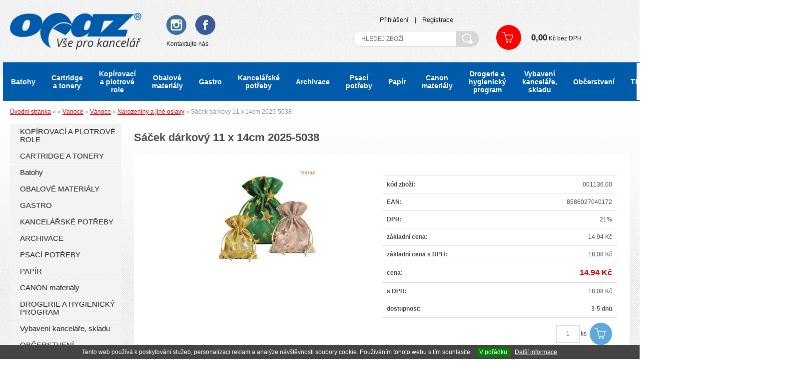

--- FILE ---
content_type: text/html; charset=windows-1250
request_url: https://www.opaz.cz/bavlnena-kapsa-11-x-14cm-2025-5001-ean001136Zn1ak00-skup2496.php
body_size: 38896
content:
<!DOCTYPE html PUBLIC "-//W3C//DTD XHTML 1.0 Strict//EN" "http://www.w3.org/TR/xhtml1/DTD/xhtml1-strict.dtd">
<html xmlns="http://www.w3.org/1999/xhtml" xml:lang="cs" lang="cs">
<head>
        <meta http-equiv="Content-type" content="text/html; charset=windows-1250" />
    <meta http-equiv="Content-language" content="cs" />
    <title>Sáček dárkový  11 x 14cm    2025-5038 - Narozeniny a jiné oslavy | O P A Z s.r.o</title>
    <meta name="Description" lang="cs" content="Sáček dárkový 11 x 14cm 2025-5038 - Dárkový pytlík. * jemný, příjemný materiál * v horní části obsahuje šňůrku, kterou sáček stáhnete * balení obsahuje 6 ks sáčků v různých motivech * cena je za 1 ks * materiál samet * POZOR! Do poznámky k objednávce napi..." />
    <meta name="Keywords" lang="cs" content="Sáček dárkový 11 x 14cm 2025-5038, Narozeniny a jiné oslavy" />
    <meta name="Author" content="SOFICO-CZ, a. s. | www.sofico.cz" />
    <meta http-equiv="Expires" content="Mon, 03 Jan 2000 12:00:00 GMT" />
    <meta http-equiv="Cache-control" content="must-revalidate, post-check=0, pre-check=0" />
    <meta http-equiv="Pragma" content="public" />
    <meta http-equiv="Cache-Control" content="no-cache" />
    <meta http-equiv="Pragma" content="no-cache" />
    <meta http-equiv="Expires" content="-1" />
	
	<meta content="width=device-width, initial-scale=1.0, maximum-scale=100.0, minimum-scale=1.0, user-scalable=yes" name="viewport">
	
    <!--[if IE 8]>
    <meta http-equiv="X-UA-Compatible" content="IE=7" />
    <![endif]-->
    <!--[if IE 7]>
    <meta http-equiv="X-UA-Compatible" content="IE=7" />
    <![endif]-->
    <meta name="SKYPE_TOOLBAR" content="SKYPE_TOOLBAR_PARSER_COMPATIBLE" />
        <meta property="og:image" content="https://www.opaz.cz/pic_zbozi_det/_thb_2525_5038.jpg" />
        <meta name="robots" content="all, follow, index" />
    <meta name="googlebot" content="index,follow,snippet,archive" />
        <link rel="home" href="https://www.opaz.cz/" />
    <link rel="bookmark" title="Kopírovací role a papíry, plotrové role, tonery a cartridge - OPAZ s.r.o." href="https://www.opaz.cz/" />
    <link rel="shortcut icon" href="https://www.opaz.cz/favicon.ico" />
	<link rel="stylesheet" href="https://use.fontawesome.com/releases/v5.8.1/css/all.css">
        <link rel="stylesheet" type="text/css" media="tv,screen,projection" href="https://www.opaz.cz/css/styles.php" />
    <!--[if IE 8]>
      <link rel="stylesheet" type="text/css" href="https://www.opaz.cz/css/ie8.css" />
    <![endif]-->
    <!--[if IE 7]>
      <link rel="stylesheet" type="text/css" href="https://www.opaz.cz/css/styles-ie7.css" />
    <![endif]-->
        <link rel="stylesheet" type="text/css" media="print" href="https://www.opaz.cz/css/styles-print-default.php" />
    <!--[if IE 7]>
      <link rel="stylesheet" type="text/css" media="print" href="https://www.opaz.cz/css/styles-print-ie7.css" />
    <![endif]-->
    <!--<link rel="stylesheet" type="text/css" media="tv,screen,projection" href="https://www.opaz.cz/highslide/highslide.css" />-->
     
    <!--[if lt IE 7]>
    <script defer type="text/javascript" src="https://www.opaz.cz/js/pngfix.js"></script>
    <![endif]--> 
    <script type="text/javascript" src="https://www.opaz.cz/js/jquery.js"></script>

    <script type="text/javascript" src="https://www.opaz.cz/js/validate_cp1250.js.php"></script>

    <script type="text/javascript" src="https://www.opaz.cz/js/auto_height.js"></script>
           
    <script type="text/javascript" src="https://www.opaz.cz/js/scripts.js.php"></script>
    
        <script type="text/javascript" src="https://www.opaz.cz/js/naseptavac.js"></script>
        <!--<script type="text/javascript" src="https://www.opaz.cz/highslide/highslide.js.php"></script>-->
        <!--<script type="text/javascript" src="https://www.opaz.cz/highslide/highslide-with-html.js.php"></script>
    <script type="text/javascript">
    	hs.graphicsDir = 'highslide/graphics/';
    	hs.wrapperClassName = 'wide-border';
        hs.blockRightClick = true;
    </script>-->
            <script type="text/javascript" src="https://www.opaz.cz/js/scroll_div.js"></script>
    <script type="text/javascript" src="https://www.opaz.cz/js/number_format.js"></script>


    <script type="text/javascript" src="https://www.opaz.cz/js/jquery-latest.js"></script>
	<script type="text/javascript" src="https://www.opaz.cz/js/jquery.cycle.all.js"></script>

    <script type="text/javascript">
    jQuery(function() {
        jQuery('#slideshow1').cycle({
    	   delay: 4000,
            speed: 500
        });
        jQuery('#slideshow2').cycle({
    	   delay: 4000,
            speed: 500
        });
        jQuery('#slideshow3').cycle({
    	   delay: 4000,
            speed: 500
        });
        
        function onBefore() {
            jQuery('#title').html(this.alt);
        }
    });

        </script>
	
	<link rel="stylesheet" type="text/css" media="tv,screen,projection" href="https://www.opaz.cz/plugins/lightgallery/css/lightgallery.css" />
	
	<script src='https://www.opaz.cz/plugins/lightgallery/js/lightgallery.js'></script>
    <script src='https://www.opaz.cz/plugins/lightgallery/js/lg-fullscreen.js'></script>
	<script src="https://www.opaz.cz/plugins/lightgallery/js/lg-video.min.js"></script>
	<script src="https://www.opaz.cz/plugins/lightgallery/js/lg-share.min.js"></script>
    <script src='https://www.opaz.cz/plugins/lightgallery/js/lg-thumbnail.js'></script>
    <script src='https://www.opaz.cz/plugins/lightgallery/js/lg-autoplay.js'></script>
    <script src='https://www.opaz.cz/plugins/lightgallery/js/lg-zoom.js'></script>
	
	
	<link rel="stylesheet" type="text/css" media="tv,screen,projection" href="https://www.opaz.cz/plugins/slick/slick.css" />
	<script src="https://www.opaz.cz/plugins/slick/slick.min.js"></script>
	
    <script type="text/javascript" src="https://www.opaz.cz/js/jquery.carouFredSel-6.2.1-packed.js"></script>
    <script type="text/javascript">
    function initCarousel() {
        $('#hpCarousel').carouFredSel({
            auto: true,
            items: 1,
            width: 728,
            pagination: '#pager',
            items:{
                height: 'variable',
                width: 728
            },
            responsive: true,
            height: "variable",
            scroll: {
                pauseOnHover: "immediate-resume",
                timeoutDuration: 8000,
                duration: 300,
                fx: 'crossfade'
            }
        });
    }
    
    $(function(){
        initCarousel();
        $(window).load(function(){
            $('#hpCarousel').trigger('updateSizes');
        })
    });
    </script>
    <script type="text/javascript">
      (function(i,s,o,g,r,a,m){i['GoogleAnalyticsObject']=r;i[r]=i[r]||function(){
      (i[r].q=i[r].q||[]).push(arguments)},i[r].l=1*new Date();a=s.createElement(o),
      m=s.getElementsByTagName(o)[0];a.async=1;a.src=g;m.parentNode.insertBefore(a,m)
      })(window,document,'script','https://www.google-analytics.com/analytics.js','ga');
    
      ga('create', 'UA-6085430-51', 'auto');
      ga('send', 'pageview');
    </script>
</head>
<body class="body-bg" >

    <div id="fb-root"></div>
    <script>(function(d, s, id) {
      var js, fjs = d.getElementsByTagName(s)[0];
      if (d.getElementById(id)) return;
      js = d.createElement(s); js.id = id;
      js.src = "//connect.facebook.net/cs_CZ/all.js#xfbml=1";
      fjs.parentNode.insertBefore(js, fjs);
    }(document, 'script', 'facebook-jssdk'));</script>

	<div id="basketWarning" class="divshowInfo" style="display:none;">
	</div>
	<div id="cont-main-bg-body">	
	<div id="resp_menu" class="noprint">
        <div class="content">
            <div class="resp_menu_left">
                <i class="category_resp  fa fa-bars" id="resp_kategorie"><span>Kategorie</span></i>
            </div>
            <div class="resp_menu_right">
                <i class="fa fa-search"></i>
									<a class="fas fa-user" id="mobil_user" href="https://www.opaz.cz/prihlaseni.php"></a>
					                                <a class="fa fa-shopping-cart" id="resp_kosik" href="https://www.opaz.cz/kosik.php"><span id="basket_polozek">
                    0                </span></a>
            </div>
        </div>
        <div class="content_search content_search_content noprint"></div>
    </div>
	
    <div id="cont-main"><div id="cont-main1">
                <div>
        	<div id="cont-header" class="noprint">
                    			                <a href="/" class="logo" accesskey="2"></a>
                				
				<div class="head_block_text">
				<p><a href="#"><img alt="" src="https://www.opaz.cz/upload_files/images/instagram.svg" style="width: 40px; height: 40px;" /></a>&nbsp; &nbsp; &nbsp;&nbsp;<a href="https://www.facebook.com/kancelarskepotrebyopaz"><img alt="" src="https://www.opaz.cz/upload_files/images/facebook.svg" style="width: 40px; height: 40px;" /></a></p>

<p><a href="#">Kontaktujte nás</a>&nbsp;&nbsp;</p>
				</div>
				
                				
				<div class="head_user_block">
				<form method="get" action="/vyhledavani.php" class="asholder" id="frmVyhledavani" onsubmit="return checkVyhledavaniForm()"><div class="c-search"><input class="input_submit bt-search" type="submit" value="&nbsp;" /><input accesskey="4" class="input_text it-search" type="text" name="katalog-hledany-string" maxlength="100" value="" id="vyhledavani_text" placeholder="HLEDEJ ZBOŽÍ" /></div></form>

					<div class="box-uzivatel">
												<div class="box-uzivatel-login-odkazy">
							<a href="https://www.opaz.cz/prihlaseni.php" rel="nofollow">Přihlášení</a> <span class="mezera">|</span>
							<a accesskey="7" href="https://www.opaz.cz/registrace.php" rel="nofollow">Registrace</a>
						</div>
											</div>
				</div>

                <div class="box-nak-kosik">
                    <div class="bas-box-a">
										<a accesskey="5" href="https://www.opaz.cz/kosik.php" class="empty" rel="nofollow">
						Zobrazit košík
						<span id="basket_ks">0</span>
					</a>
					<div class="bas-box-castka"><span id="bas-box-castka">0,00</span> Kč bez DPH</div>
					</div>
                </div>
        	</div>
    	</div>
		
		<div class="c-menu">
			<div class="div_menu noprint">
				<ul>
<li>
<a onclick="css_display('sub_menu_top_1'); return false;" href="/batohy-katskuppresco.php">Batohy</a>
<div id="sub_menu_top_1" class="sub_menu" style="display:none;">
<div class="cat">
<a href="/batohy-baagl-katskuppg_76.php">
<span class="cat_img">
<img src="https://www.opaz.cz/pic_skupiny_zbozi/36bf324ee4a048e294b6ee26be7381f8.png" alt="" title="Baagl" />
</span>
<span class="cat_text">
Baagl</span>
</a>
</div>
<div class="cat">
<a href="/batohy-ostatni-katskuppresco_ostatni.php">
<span class="cat_img">
</span>
<span class="cat_text">
Ostatní</span>
</a>
</div>
<div class="clean"></div>
</div>
</li>
<li>
<a onclick="css_display('sub_menu_top_2'); return false;" href="/cartridge-a-tonery-katskup2530.php">Cartridge a tonery</a>
<div id="sub_menu_top_2" class="sub_menu" style="display:none;">
<div class="cat">
<a href="/cartridge-a-tonery-tiskove-hlavy-katskup1752.php">
<span class="cat_img">
<img src="https://www.opaz.cz/pic_skupiny_zbozi/1dadf193332f839f62bfbc0ee6a160c0.png" alt="" title="Tiskové hlavy" />
</span>
<span class="cat_text">
Tiskové hlavy</span>
</a>
</div>
<div class="cat">
<a href="/cartridge-a-tonery-cartridge-katskup1872.php">
<span class="cat_img">
<img src="https://www.opaz.cz/pic_skupiny_zbozi/57dd729c5d1c27796de5c130c498a53f.png" alt="" title="Cartridge" />
</span>
<span class="cat_text">
Cartridge</span>
</a>
</div>
<div class="cat">
<a href="/cartridge-a-tonery-odpadni-nadoby-katskup2341.php">
<span class="cat_img">
<img src="https://www.opaz.cz/pic_skupiny_zbozi/c756a7e76fd6e16c7b0ca4c6f317fa6a.png" alt="" title="Odpadní nádoby" />
</span>
<span class="cat_text">
Odpadní nádoby</span>
</a>
</div>
<div class="cat">
<a href="/cartridge-a-tonery-pearls-katskup1824.php">
<span class="cat_img">
<img src="https://www.opaz.cz/pic_skupiny_zbozi/62bb1d8d37b9a46bbced4228d09b3c31.png" alt="" title="Pearls" />
</span>
<span class="cat_text">
Pearls</span>
</a>
</div>
<div class="cat">
<a href="/cartridge-a-tonery-tonery-katskup1873.php">
<span class="cat_img">
<img src="https://www.opaz.cz/pic_skupiny_zbozi/5531764a92bede2fdd361b329ab542d3.png" alt="" title="Tonery" />
</span>
<span class="cat_text">
Tonery</span>
</a>
</div>
<div class="clean"></div>
</div>
</li>
<li>
<a onclick="css_display('sub_menu_top_3'); return false;" href="/kopirovaci-a-plotrove-role-katskup2518.php">Kopírovací a plotrové role</a>
<div id="sub_menu_top_3" class="sub_menu" style="display:none;">
<div class="cat">
<a href="/kopirovaci-a-plotrove-role-copy-kopirovaci-role-katskup1938.php">
<span class="cat_img">
<img src="https://www.opaz.cz/pic_skupiny_zbozi/6f332ed8a5ed877c11f8ca7e831dff66.jpg" alt="" title="Copy - kopírovací role" />
</span>
<span class="cat_text">
Copy - kopírovací role</span>
</a>
</div>
<div class="cat">
<a href="/kopirovaci-a-plotrove-role-plot-plotrove-role-katskup1944.php">
<span class="cat_img">
<img src="https://www.opaz.cz/pic_skupiny_zbozi/1e1f922c552b1b2ced2b0e6d1f282165.png" alt="" title="Plot - plotrové role" />
</span>
<span class="cat_text">
Plot - plotrové role</span>
</a>
</div>
<div class="cat">
<a href="/kopirovaci-a-plotrove-role-standardni-nabidka-katskup1833.php">
<span class="cat_img">
<img src="https://www.opaz.cz/pic_skupiny_zbozi/1a4a4f7f7cf1ceb6295e90131eab3422.png" alt="" title="Standardní nabídka" />
</span>
<span class="cat_text">
Standardní nabídka</span>
</a>
</div>
<div class="cat">
<a href="/kopirovaci-a-plotrove-role-nadstandardni-nabidka-katskup2383.php">
<span class="cat_img">
<img src="https://www.opaz.cz/pic_skupiny_zbozi/0f7ab76f3b8e319b9e22cd5f194949fa.jpg" alt="" title="Nadstandardní nabídka" />
</span>
<span class="cat_text">
Nadstandardní nabídka</span>
</a>
</div>
<div class="clean"></div>
</div>
</li>
<li>
<a onclick="css_display('sub_menu_top_4'); return false;" href="/obalove-materialy-katskup1820.php">Obalové materiály</a>
<div id="sub_menu_top_4" class="sub_menu" style="display:none;">
<div class="cat">
<a href="/obalove-materialy-baleni-katskup2488.php">
<span class="cat_img">
<img src="https://www.opaz.cz/pic_skupiny_zbozi/a94c8343d2a570daeb72cdd56a80e33f.png" alt="" title="Balení" />
</span>
<span class="cat_text">
Balení</span>
</a>
</div>
<div class="cat">
<a href="/obalove-materialy-sacky-pytle-tasky-katskup1742.php">
<span class="cat_img">
<img src="https://www.opaz.cz/pic_skupiny_zbozi/29cd522c5e6290034c38889fa6879e73.png" alt="" title="Sáčky, pytle, tašky" />
</span>
<span class="cat_text">
Sáčky, pytle, tašky</span>
</a>
</div>
<div class="clean"></div>
</div>
</li>
<li>
<a onclick="css_display('sub_menu_top_5'); return false;" href="/gastro-katskup1837.php">Gastro</a>
<div id="sub_menu_top_5" class="sub_menu" style="display:none;">
<div class="cat">
<a href="/gastro-ubrusy-rozetky-krajky-katskup2465.php">
<span class="cat_img">
<img src="https://www.opaz.cz/pic_skupiny_zbozi/007019.20.jpg" alt="" title="Ubrusy, rozetky, krajky" />
</span>
<span class="cat_text">
Ubrusy, rozetky, krajky</span>
</a>
</div>
<div class="cat">
<a href="/gastro-spejle-napichovatka-katskup2379.php">
<span class="cat_img">
<img src="https://www.opaz.cz/pic_skupiny_zbozi/3b7a43834e9715fa66b05bd54d848323.png" alt="" title="Špejle, napichovátka" />
</span>
<span class="cat_text">
Špejle, napichovátka</span>
</a>
</div>
<div class="cat">
<a href="/gastro-pribory-brcka-katskup2346.php">
<span class="cat_img">
<img src="https://www.opaz.cz/pic_skupiny_zbozi/d279747abdc542aab487d515529b76d6.png" alt="" title="Příbory, brčka" />
</span>
<span class="cat_text">
Příbory, brčka</span>
</a>
</div>
<div class="cat">
<a href="/gastro-kelimky-vanicky-a-vicka-katskup1883.php">
<span class="cat_img">
<img src="https://www.opaz.cz/pic_skupiny_zbozi/77b5ea5412e620ab41fad3d22c840eb6.png" alt="" title="Kelímky, vaničky a víčka" />
</span>
<span class="cat_text">
Kelímky, vaničky a víčka</span>
</a>
</div>
<div class="cat">
<a href="/gastro-poharky-panaky-katskup1945.php">
<span class="cat_img">
<img src="https://www.opaz.cz/pic_skupiny_zbozi/f47056d02be5c563fd5390d96297b904.png" alt="" title="Pohárky, panáky" />
</span>
<span class="cat_text">
Pohárky, panáky</span>
</a>
</div>
<div class="cat">
<a href="/gastro-krabice-katskup1984.php">
<span class="cat_img">
<img src="https://www.opaz.cz/pic_skupiny_zbozi/f3f9e1c1cb7a1fbb997f2cdb9158a1dc.png" alt="" title="Krabice" />
</span>
<span class="cat_text">
Krabice</span>
</a>
</div>
<div class="cat">
<a href="/gastro-sacky-tasky-katskup1827.php">
<span class="cat_img">
<img src="https://www.opaz.cz/pic_skupiny_zbozi/81c06527a733fbe3074855be2299dfdc.png" alt="" title="Sáčky, tašky" />
</span>
<span class="cat_text">
Sáčky, tašky</span>
</a>
</div>
<div class="cat">
<a href="/gastro-folie-katskup1725.php">
<span class="cat_img">
<img src="https://www.opaz.cz/pic_skupiny_zbozi/85e5730cc1b828d9b86284ee8d72567d.png" alt="" title="Fólie" />
</span>
<span class="cat_text">
Fólie</span>
</a>
</div>
<div class="cat">
<a href="/gastro-kosicky-krajky-katskup1744.php">
<span class="cat_img">
<img src="https://www.opaz.cz/pic_skupiny_zbozi/971b5c1c5c1530a41aa8a68d185d0425.png" alt="" title="Košíčky, krajky" />
</span>
<span class="cat_text">
Košíčky, krajky</span>
</a>
</div>
<div class="cat">
<a href="/gastro-talire-tacky-menu-boxy-katskup1816.php">
<span class="cat_img">
<img src="https://www.opaz.cz/pic_skupiny_zbozi/c28002c57bfafb35ba33526b77b526d9.png" alt="" title="Talíře, tácky, menu boxy" />
</span>
<span class="cat_text">
Talíře, tácky, menu boxy</span>
</a>
</div>
<div class="cat">
<a href="/gastro-ostatni-katskup1836.php">
<span class="cat_img">
<img src="https://www.opaz.cz/pic_skupiny_zbozi/cd733b620459f4001c984970b5adb571.png" alt="" title="Ostatní" />
</span>
<span class="cat_text">
Ostatní</span>
</a>
</div>
<div class="clean"></div>
</div>
</li>
<li>
<a onclick="css_display('sub_menu_top_6'); return false;" href="/kancelarske-potreby-katskup1884.php">Kancelářské potřeby</a>
<div id="sub_menu_top_6" class="sub_menu" style="display:none;">
<div class="cat">
<a href="/kancelarske-potreby-pryze-gumy-katskup2568.php">
<span class="cat_img">
<img src="https://www.opaz.cz/pic_skupiny_zbozi/7d9135020c95986a7aa6bd7e632ec7bf.png" alt="" title="Pryže, gumy" />
</span>
<span class="cat_text">
Pryže, gumy</span>
</a>
</div>
<div class="cat">
<a href="/kancelarske-potreby-kalkulacky-katskup2570.php">
<span class="cat_img">
<img src="https://www.opaz.cz/pic_skupiny_zbozi/5661a9e6025807229ad7cbc24ab507d2.png" alt="" title="Kalkulačky" />
</span>
<span class="cat_text">
Kalkulačky</span>
</a>
</div>
<div class="cat">
<a href="/kancelarske-potreby-pc-doplnky-vybaveni-katskuplama.php">
<span class="cat_img">
<img src="https://www.opaz.cz/pic_skupiny_zbozi/l_ilx18l0042qg_01.jpg" alt="" title="Pc doplňky, vybavení" />
</span>
<span class="cat_text">
Pc doplňky, vybavení</span>
</a>
</div>
<div class="cat">
<a href="/kancelarske-potreby-psaci-potreby-katskup2543.php">
<span class="cat_img">
<img src="https://www.opaz.cz/pic_skupiny_zbozi/9f51b432441fb8488ad3e4030e71e31d.png" alt="" title="Psací potřeby" />
</span>
<span class="cat_text">
Psací potřeby</span>
</a>
</div>
<div class="cat">
<a href="/kancelarske-potreby-strihani-rezani-katskup2491.php">
<span class="cat_img">
<img src="https://www.opaz.cz/pic_skupiny_zbozi/d6ffcfb14287ee53355b67dec03062f3.png" alt="" title="Stříhání, řezání" />
</span>
<span class="cat_text">
Stříhání, řezání</span>
</a>
</div>
<div class="cat">
<a href="/kancelarske-potreby-lepidla-katskup2221.php">
<span class="cat_img">
<img src="https://www.opaz.cz/pic_skupiny_zbozi/2135db3384abc385351580d2c481a4fc.png" alt="" title="Lepidla" />
</span>
<span class="cat_text">
Lepidla</span>
</a>
</div>
<div class="cat">
<a href="/kancelarske-potreby-lepici-pasky-katskup1963.php">
<span class="cat_img">
<img src="https://www.opaz.cz/pic_skupiny_zbozi/009c1fe8f4c320178421fa64dc75295c.png" alt="" title="Lepící pásky" />
</span>
<span class="cat_text">
Lepící pásky</span>
</a>
</div>
<div class="cat">
<a href="/kancelarske-potreby-sesivacky-katskup2058.php">
<span class="cat_img">
<img src="https://www.opaz.cz/pic_skupiny_zbozi/bffbe1beba9b1c00eda544516b30c434.png" alt="" title="Sešívačky" />
</span>
<span class="cat_text">
Sešívačky</span>
</a>
</div>
<div class="cat">
<a href="/kancelarske-potreby-sponky-klipy-bindery-katskup2106.php">
<span class="cat_img">
<img src="https://www.opaz.cz/pic_skupiny_zbozi/7d62e5e85b883930a153793927b93234.png" alt="" title="Sponky, klipy, bindery" />
</span>
<span class="cat_text">
Sponky, klipy, bindery</span>
</a>
</div>
<div class="cat">
<a href="/kancelarske-potreby-spojovace-sponky-do-sesivacky-katskup2109.php">
<span class="cat_img">
<img src="https://www.opaz.cz/pic_skupiny_zbozi/b375b30fbbd6a816cce5da810089f9b1.png" alt="" title="Spojovače, sponky do sešívačky" />
</span>
<span class="cat_text">
Spojovače, sponky do sešívačky</span>
</a>
</div>
<div class="cat">
<a href="/kancelarske-potreby-razitkovani-katskup2119.php">
<span class="cat_img">
<img src="https://www.opaz.cz/pic_skupiny_zbozi/15e78aa55b714b7699a7ecdb870aa8ee.png" alt="" title="Razítkování" />
</span>
<span class="cat_text">
Razítkování</span>
</a>
</div>
<div class="cat">
<a href="/kancelarske-potreby-obalky-s-patentem-psanicka-katskup2300.php">
<span class="cat_img">
<img src="https://www.opaz.cz/pic_skupiny_zbozi/3bb13fd6a57654bd5841736a4a518f5e.png" alt="" title="Obálky s patentem, psaníčka" />
</span>
<span class="cat_text">
Obálky s patentem, psaníčka</span>
</a>
</div>
<div class="cat">
<a href="/kancelarske-potreby-rozesivace-katskup1749.php">
<span class="cat_img">
<img src="https://www.opaz.cz/pic_skupiny_zbozi/032009.03.jpg" alt="" title="Rozešívače" />
</span>
<span class="cat_text">
Rozešívače</span>
</a>
</div>
<div class="cat">
<a href="/kancelarske-potreby-navlhcovace-katskup1751.php">
<span class="cat_img">
<img src="https://www.opaz.cz/pic_skupiny_zbozi/030213.00_navlhcovac_(kulaty).jpg" alt="" title="Navlhčovače" />
</span>
<span class="cat_text">
Navlhčovače</span>
</a>
</div>
<div class="cat">
<a href="/kancelarske-potreby-derovacky-katskup2074.php">
<span class="cat_img">
<img src="https://www.opaz.cz/pic_skupiny_zbozi/0f8f9a93a41c0e4d4cd0cc883fd28afa.png" alt="" title="Děrovačky" />
</span>
<span class="cat_text">
Děrovačky</span>
</a>
</div>
<div class="cat">
<a href="/kancelarske-potreby-jednodesky-katskup1731.php">
<span class="cat_img">
<img src="https://www.opaz.cz/pic_skupiny_zbozi/a269aa076e0a7d45fb21b3be655e50ee.jpg" alt="" title="Jednodesky" />
</span>
<span class="cat_text">
Jednodesky</span>
</a>
</div>
<div class="cat">
<a href="/kancelarske-potreby-folie-katskup1986.php">
<span class="cat_img">
<img src="https://www.opaz.cz/pic_skupiny_zbozi/7162628d4067be10c0cebcbcee27bcce.png" alt="" title="Fólie" />
</span>
<span class="cat_text">
Fólie</span>
</a>
</div>
<div class="cat">
<a href="/kancelarske-potreby-obaly-obalky-na-doklady-vizitkare-katskup1789.php">
<span class="cat_img">
<img src="https://www.opaz.cz/pic_skupiny_zbozi/fbb2bf1e1b757951d6e303a8a6cf97dd.png" alt="" title="Obaly, obálky na doklady, vizitkáře" />
</span>
<span class="cat_text">
Obaly, obálky na doklady, vizitkáře</span>
</a>
</div>
<div class="cat">
<a href="/kancelarske-potreby-kancelarske-boxy-katskup2137.php">
<span class="cat_img">
<img src="https://www.opaz.cz/pic_skupiny_zbozi/dc4fa031cb8758615d1c02d25b85cf28.png" alt="" title="Kancelářské boxy" />
</span>
<span class="cat_text">
Kancelářské boxy</span>
</a>
</div>
<div class="cat">
<a href="/kancelarske-potreby-korekcni-prostredky-katskup2089.php">
<span class="cat_img">
<img src="https://www.opaz.cz/pic_skupiny_zbozi/e39f79c8729403c6f5e75a8dc8337233.png" alt="" title="Korekční prostředky" />
</span>
<span class="cat_text">
Korekční prostředky</span>
</a>
</div>
<div class="cat">
<a href="/kancelarske-potreby-magnety-katskup2140.php">
<span class="cat_img">
<img src="https://www.opaz.cz/pic_skupiny_zbozi/be94fad5886a57985a71cdbb70ee27b8.png" alt="" title="Magnety" />
</span>
<span class="cat_text">
Magnety</span>
</a>
</div>
<div class="cat">
<a href="/kancelarske-potreby-dvojdesky-katskup1732.php">
<span class="cat_img">
<img src="https://www.opaz.cz/pic_skupiny_zbozi/015081.00_dvoudeska_s_klipem_a4_pvc.jpg" alt="" title="Dvojdesky" />
</span>
<span class="cat_text">
Dvojdesky</span>
</a>
</div>
<div class="cat">
<a href="/kancelarske-potreby-prospektove-obaly-katskup1954.php">
<span class="cat_img">
<img src="https://www.opaz.cz/pic_skupiny_zbozi/946811076a3f4f55c17c26865deedef5.png" alt="" title="Prospektové obaly" />
</span>
<span class="cat_text">
Prospektové obaly</span>
</a>
</div>
<div class="cat">
<a href="/kancelarske-potreby-pripinacky-spendliky-katskup2116.php">
<span class="cat_img">
<img src="https://www.opaz.cz/pic_skupiny_zbozi/042b2bc0dbb0730323aaf0ebf855484a.png" alt="" title="Připínáčky, špendlíky" />
</span>
<span class="cat_text">
Připínáčky, špendlíky</span>
</a>
</div>
<div class="cat">
<a href="/kancelarske-potreby-organizery-katskup1729.php">
<span class="cat_img">
<img src="https://www.opaz.cz/pic_skupiny_zbozi/c31122781b2a129a779d8dc827650209.png" alt="" title="Organizéry" />
</span>
<span class="cat_text">
Organizéry</span>
</a>
</div>
<div class="cat">
<a href="/kancelarske-potreby-vazby-katskup1987.php">
<span class="cat_img">
<img src="https://www.opaz.cz/pic_skupiny_zbozi/7db030014f0de5ad78e2beaf2196814e.jpg" alt="" title="Vazby" />
</span>
<span class="cat_text">
Vazby</span>
</a>
</div>
<div class="clean"></div>
</div>
</li>
<li>
<a onclick="css_display('sub_menu_top_7'); return false;" href="/archivace-katskup1885.php">Archivace</a>
<div id="sub_menu_top_7" class="sub_menu" style="display:none;">
<div class="cat">
<a href="/archivace-rozdruzovace-registry-katskup2293.php">
<span class="cat_img">
<img src="https://www.opaz.cz/pic_skupiny_zbozi/5901274d9742adf8c79a89f468a1eaff.png" alt="" title="Rozdružovače, registry" />
</span>
<span class="cat_text">
Rozdružovače, registry</span>
</a>
</div>
<div class="cat">
<a href="/archivace-archivacni-krabice-katskup1886.php">
<span class="cat_img">
<img src="https://www.opaz.cz/pic_skupiny_zbozi/015483.01.jpg" alt="" title="Archivační krabice" />
</span>
<span class="cat_text">
Archivační krabice</span>
</a>
</div>
<div class="cat">
<a href="/archivace-odkladaci-mapy-kapsy-desky-katskup1896.php">
<span class="cat_img">
<img src="https://www.opaz.cz/pic_skupiny_zbozi/224201dceb8d69c26422da2722cd60b0.png" alt="" title="Odkládací mapy, kapsy, desky" />
</span>
<span class="cat_text">
Odkládací mapy, kapsy, desky</span>
</a>
</div>
<div class="cat">
<a href="/archivace-poradace-katskup1903.php">
<span class="cat_img">
<img src="https://www.opaz.cz/pic_skupiny_zbozi/9edec653f71bf0b71129a8c19231ca10.jpg" alt="" title="Pořadače" />
</span>
<span class="cat_text">
Pořadače</span>
</a>
</div>
<div class="cat">
<a href="/archivace-rychlovazace-katskup1909.php">
<span class="cat_img">
<img src="https://www.opaz.cz/pic_skupiny_zbozi/11dae1728e467a401cd69c418f78469a.png" alt="" title="Rychlovazače" />
</span>
<span class="cat_text">
Rychlovazače</span>
</a>
</div>
<div class="cat">
<a href="/archivace-spisove-desky-katskup1912.php">
<span class="cat_img">
<img src="https://www.opaz.cz/pic_skupiny_zbozi/51ffd5dd62888e855cfc29922ed94432.png" alt="" title="Spisové desky" />
</span>
<span class="cat_text">
Spisové desky</span>
</a>
</div>
<div class="clean"></div>
</div>
</li>
<li>
<a onclick="css_display('sub_menu_top_8'); return false;" href="/psaci-potreby-katskup2000.php">Psací potřeby</a>
<div id="sub_menu_top_8" class="sub_menu" style="display:none;">
<div class="cat">
<a href="/psaci-potreby-fixy-katskup2529.php">
<span class="cat_img">
<img src="https://www.opaz.cz/pic_skupiny_zbozi/b606c251125a54520e8c11aec443a406.png" alt="" title="Fixy" />
</span>
<span class="cat_text">
Fixy</span>
</a>
</div>
<div class="cat">
<a href="/psaci-potreby-zmiziky-katskup2539.php">
<span class="cat_img">
<img src="https://www.opaz.cz/pic_skupiny_zbozi/7d7a9ada5a322cdc6d81d4d4f7678f56.png" alt="" title="Zmizíky" />
</span>
<span class="cat_text">
Zmizíky</span>
</a>
</div>
<div class="cat">
<a href="/psaci-potreby-tuhy-katskup2258.php">
<span class="cat_img">
<img src="https://www.opaz.cz/pic_skupiny_zbozi/42a36b25cb0b5538dfc4538be8c07f3a.png" alt="" title="Tuhy" />
</span>
<span class="cat_text">
Tuhy</span>
</a>
</div>
<div class="cat">
<a href="/psaci-potreby-uhly-katskup2201.php">
<span class="cat_img">
<img src="https://www.opaz.cz/pic_skupiny_zbozi/9012ecfdca469410d1a383be0f485f64.png" alt="" title="Uhly" />
</span>
<span class="cat_text">
Uhly</span>
</a>
</div>
<div class="cat">
<a href="/psaci-potreby-versatilky-katskup2200.php">
<span class="cat_img">
<img src="https://www.opaz.cz/pic_skupiny_zbozi/537c29ddf7c9f9b746749633702b2ff8.png" alt="" title="Versatilky" />
</span>
<span class="cat_text">
Versatilky</span>
</a>
</div>
<div class="cat">
<a href="/psaci-potreby-tuzky-katskup2198.php">
<span class="cat_img">
<img src="https://www.opaz.cz/pic_skupiny_zbozi/d459bd1d1de0ae3100f23038e4f93d02.png" alt="" title="Tužky" />
</span>
<span class="cat_text">
Tužky</span>
</a>
</div>
<div class="cat">
<a href="/psaci-potreby-kridy-katskup2197.php">
<span class="cat_img">
<img src="https://www.opaz.cz/pic_skupiny_zbozi/17d0e8deb83c068d5219565e130dd2f1.png" alt="" title="Křídy" />
</span>
<span class="cat_text">
Křídy</span>
</a>
</div>
<div class="cat">
<a href="/psaci-potreby-naplne-katskup2191.php">
<span class="cat_img">
<img src="https://www.opaz.cz/pic_skupiny_zbozi/6a7cf4a6325301673ec6a0d2cfad90a6.png" alt="" title="Náplně" />
</span>
<span class="cat_text">
Náplně</span>
</a>
</div>
<div class="cat">
<a href="/psaci-potreby-pastelky-katskup2151.php">
<span class="cat_img">
<img src="https://www.opaz.cz/pic_skupiny_zbozi/88d66d5dda597e940856905e4a470562.png" alt="" title="Pastelky" />
</span>
<span class="cat_text">
Pastelky</span>
</a>
</div>
<div class="cat">
<a href="/psaci-potreby-pera-katskup1728.php">
<span class="cat_img">
<img src="https://www.opaz.cz/pic_skupiny_zbozi/4a880018bcde81649c3d67dcad85d7e4.png" alt="" title="Pera" />
</span>
<span class="cat_text">
Pera</span>
</a>
</div>
<div class="cat">
<a href="/psaci-potreby-rollery-katskup2094.php">
<span class="cat_img">
<img src="https://www.opaz.cz/pic_skupiny_zbozi/91ff624bb06084a26ba02c29c60763bb.png" alt="" title="Rollery" />
</span>
<span class="cat_text">
Rollery</span>
</a>
</div>
<div class="cat">
<a href="/psaci-potreby-mikrotuzky-katskup2004.php">
<span class="cat_img">
<img src="https://www.opaz.cz/pic_skupiny_zbozi/029992.13.jpg" alt="" title="Mikrotužky" />
</span>
<span class="cat_text">
Mikrotužky</span>
</a>
</div>
<div class="cat">
<a href="/psaci-potreby-popisovace-katskup2024.php">
<span class="cat_img">
<img src="https://www.opaz.cz/pic_skupiny_zbozi/7628df033d57bc102546ad864ef7d874.png" alt="" title="Popisovače" />
</span>
<span class="cat_text">
Popisovače</span>
</a>
</div>
<div class="cat">
<a href="/psaci-potreby-znackovace-katskup2034.php">
<span class="cat_img">
<img src="https://www.opaz.cz/pic_skupiny_zbozi/49c18177288491bfca64957b93b6ef0f.png" alt="" title="Značkovače" />
</span>
<span class="cat_text">
Značkovače</span>
</a>
</div>
<div class="cat">
<a href="/psaci-potreby-zvyraznovace-katskup2036.php">
<span class="cat_img">
<img src="https://www.opaz.cz/pic_skupiny_zbozi/f0a6fd7ee8da1fa59f4c3ef2573be2ae.png" alt="" title="Zvýrazňovače" />
</span>
<span class="cat_text">
Zvýrazňovače</span>
</a>
</div>
<div class="clean"></div>
</div>
</li>
<li>
<a onclick="css_display('sub_menu_top_9'); return false;" href="/papir-katskup2429.php">Papír</a>
<div id="sub_menu_top_9" class="sub_menu" style="display:none;">
<div class="cat">
<a href="/papir-samolepky-arsiky-katskup2210.php">
<span class="cat_img">
<img src="https://www.opaz.cz/pic_skupiny_zbozi/e47318ecad849bee8723bdf8423ba20c.png" alt="" title="Samolepky - aršíky" />
</span>
<span class="cat_text">
Samolepky - aršíky</span>
</a>
</div>
<div class="cat">
<a href="/papir-kancelarsky-papir-katskup2394.php">
<span class="cat_img">
<img src="https://www.opaz.cz/pic_skupiny_zbozi/dd79edd0514e2e65e1f410d737e58203.png" alt="" title="Kancelářský papír" />
</span>
<span class="cat_text">
Kancelářský papír</span>
</a>
</div>
<div class="cat">
<a href="/papir-etikety-katskup1977.php">
<span class="cat_img">
<img src="https://www.opaz.cz/pic_skupiny_zbozi/016401.72_00.jpg" alt="" title="Etikety" />
</span>
<span class="cat_text">
Etikety</span>
</a>
</div>
<div class="cat">
<a href="/papir-bloky-blocky-zalozky-katskup1924.php">
<span class="cat_img">
<img src="https://www.opaz.cz/pic_skupiny_zbozi/6452b4b91fffd0f8f2b869bb07e8bb88.jpg" alt="" title="Bloky, bločky, záložky" />
</span>
<span class="cat_text">
Bloky, bločky, záložky</span>
</a>
</div>
<div class="cat">
<a href="/papir-obalky-katskup1960.php">
<span class="cat_img">
<img src="https://www.opaz.cz/pic_skupiny_zbozi/1141622_dodejka-s-odtrhavaci-klopou-b6-bez-pruhu-text.jpg" alt="" title="Obálky" />
</span>
<span class="cat_text">
Obálky</span>
</a>
</div>
<div class="cat">
<a href="/papir-pohlednice-katskup1735.php">
<span class="cat_img">
<img src="https://www.opaz.cz/pic_skupiny_zbozi/032509.00.jpg" alt="" title="Pohlednice" />
</span>
<span class="cat_text">
Pohlednice</span>
</a>
</div>
<div class="cat">
<a href="/papir-kotoucky-katskup1830.php">
<span class="cat_img">
<img src="https://www.opaz.cz/pic_skupiny_zbozi/21ed0c1ab5a59fa6e13248d5950acbc0.png" alt="" title="Kotoučky" />
</span>
<span class="cat_text">
Kotoučky</span>
</a>
</div>
<div class="clean"></div>
</div>
</li>
<li>
<a onclick="css_display('sub_menu_top_10'); return false;" href="/canon-materialy-katskup1765.php">Canon materiály</a>
<div id="sub_menu_top_10" class="sub_menu" style="display:none;">
<div class="cat">
<a href="/canon-materialy-kancelarsky-papir-katskup2d1c43c6202ecfcd5c4d342eec53b420.php">
<span class="cat_img">
<img src="https://www.opaz.cz/pic_skupiny_zbozi/can_prodimg_102794_png.jpg" alt="" title="Kancelářský papír" />
</span>
<span class="cat_text">
Kancelářský papír</span>
</a>
</div>
<div class="cat">
<a href="/canon-materialy-materialy-pro-uv-tisk-katskup2ac58e332b3c7ffa00f3e5fe759a74d8.php">
<span class="cat_img">
<img src="https://www.opaz.cz/pic_skupiny_zbozi/can_ijm416_png.jpg" alt="" title="Materiály pro uv tisk" />
</span>
<span class="cat_text">
Materiály pro uv tisk</span>
</a>
</div>
<div class="cat">
<a href="/canon-materialy-materialy-pro-ecosolventni-a-solventni-tisk-katskup22a9ebfdd74b8e9af6baf0591885d86a.php">
<span class="cat_img">
<img src="https://www.opaz.cz/pic_skupiny_zbozi/can_ijm417_png.jpg" alt="" title="Materiály pro ecosolventní a solventní tisk" />
</span>
<span class="cat_text">
Materiály pro ecosolventní a solventní tisk</span>
</a>
</div>
<div class="cat">
<a href="/canon-materialy-materialy-pro-kancelarsky-tisk-katskup2239b8fe75a4dfee5f981b91b976287a.php">
<span class="cat_img">
<img src="https://www.opaz.cz/pic_skupiny_zbozi/359586c9a47be41ef19f6667fdb561f2.png" alt="" title="Materiály pro kancelářský tisk" />
</span>
<span class="cat_text">
Materiály pro kancelářský tisk</span>
</a>
</div>
<div class="cat">
<a href="/canon-materialy-materialy-pro-uvgel-katskup9099cc025dff9b97703ea606c9680040.php">
<span class="cat_img">
<img src="https://www.opaz.cz/pic_skupiny_zbozi/can_ijm153c_png.jpg" alt="" title="Materiály pro uvgel" />
</span>
<span class="cat_text">
Materiály pro uvgel</span>
</a>
</div>
<div class="cat">
<a href="/canon-materialy-materialy-pro-latexovy-tisk-katskupbafb0fca88b3f621eeb70f8457d9e441.php">
<span class="cat_img">
<img src="https://www.opaz.cz/pic_skupiny_zbozi/can_ijm143c_png.jpg" alt="" title="Materiály pro latexový tisk" />
</span>
<span class="cat_text">
Materiály pro latexový tisk</span>
</a>
</div>
<div class="cat">
<a href="/canon-materialy-materialy-pro-water-based-inkoustovy-tisk-katskupcffe29e2943e40c3d318766db3bf4e00.php">
<span class="cat_img">
<img src="https://www.opaz.cz/pic_skupiny_zbozi/can_other_png.jpg" alt="" title="Materiály pro water-based inkoustový tisk" />
</span>
<span class="cat_text">
Materiály pro water-based inkoustový tisk</span>
</a>
</div>
<div class="cat">
<a href="/canon-materialy-inkoustove-tisky-katskup1805.php">
<span class="cat_img">
<img src="https://www.opaz.cz/pic_skupiny_zbozi/e4f4d0696e785186a4a30f5b17e308cf.png" alt="" title="Inkoustové tisky" />
</span>
<span class="cat_text">
Inkoustové tisky</span>
</a>
</div>
<div class="cat">
<a href="/canon-materialy-kancelarska-zarizeni-do-a3-katskup1766.php">
<span class="cat_img">
<img src="https://www.opaz.cz/pic_skupiny_zbozi/fafb91cdc00a7ff4585894dd1103f07a.png" alt="" title="Kancelářská zařízení do a3" />
</span>
<span class="cat_text">
Kancelářská zařízení do a3</span>
</a>
</div>
<div class="cat">
<a href="/canon-materialy-tonery-a-cartridge-katskup1814.php">
<span class="cat_img">
<img src="https://www.opaz.cz/pic_skupiny_zbozi/icapfi310mbg.jpg" alt="" title="Tonery a cartridge" />
</span>
<span class="cat_text">
Tonery a cartridge</span>
</a>
</div>
<div class="cat">
<a href="/canon-materialy-velkoformatove-kopirovani-katskup1793.php">
<span class="cat_img">
<img src="https://www.opaz.cz/pic_skupiny_zbozi/4d4d15b36178c9f999982b3a82da351e.jpg" alt="" title="Velkoformátové kopírování" />
</span>
<span class="cat_text">
Velkoformátové kopírování</span>
</a>
</div>
<div class="clean"></div>
</div>
</li>
<li>
<a onclick="css_display('sub_menu_top_11'); return false;" href="/drogerie-a-hygienicky-program-katskup2388.php">Drogerie a hygienický program</a>
<div id="sub_menu_top_11" class="sub_menu" style="display:none;">
<div class="cat">
<a href="/drogerie-a-hygienicky-program-ostatni-katskup2306.php">
<span class="cat_img">
<img src="https://www.opaz.cz/pic_skupiny_zbozi/009084.00_kolicek_dreveny_36ks.jpg" alt="" title="Ostatní" />
</span>
<span class="cat_text">
Ostatní</span>
</a>
</div>
<div class="cat">
<a href="/drogerie-a-hygienicky-program-specialni-katskup2352.php">
<span class="cat_img">
<img src="https://www.opaz.cz/pic_skupiny_zbozi/08eea7ec43e4dbe58ef1e333953531a0.png" alt="" title="Speciální" />
</span>
<span class="cat_text">
Speciální</span>
</a>
</div>
<div class="cat">
<a href="/drogerie-a-hygienicky-program-cistici-prostredky-katskup2389.php">
<span class="cat_img">
<img src="https://www.opaz.cz/pic_skupiny_zbozi/17c1d608744fb4fcdfeaf4cb8a138a41.png" alt="" title="Čistící prostředky" />
</span>
<span class="cat_text">
Čistící prostředky</span>
</a>
</div>
<div class="cat">
<a href="/drogerie-a-hygienicky-program-papirovy-program-katskup2368.php">
<span class="cat_img">
<img src="https://www.opaz.cz/pic_skupiny_zbozi/992605998cdf19a3374c2b9caba6ba7e.png" alt="" title="Papírový program" />
</span>
<span class="cat_text">
Papírový program</span>
</a>
</div>
<div class="cat">
<a href="/drogerie-a-hygienicky-program-mydla-kremy-katskup2406.php">
<span class="cat_img">
<img src="https://www.opaz.cz/pic_skupiny_zbozi/a17068673e242697187c5766b1dc14a8.png" alt="" title="Mýdla, krémy" />
</span>
<span class="cat_text">
Mýdla, krémy</span>
</a>
</div>
<div class="cat">
<a href="/drogerie-a-hygienicky-program-uklidove-pomucky-katskup1857.php">
<span class="cat_img">
<img src="https://www.opaz.cz/pic_skupiny_zbozi/a4df5f231fc445f1d8897434064a01de.png" alt="" title="Úklidové pomůcky" />
</span>
<span class="cat_text">
Úklidové pomůcky</span>
</a>
</div>
<div class="clean"></div>
</div>
</li>
<li>
<a onclick="css_display('sub_menu_top_12'); return false;" href="/vybaveni-kancelare-skladu-katskup2478.php">Vybavení kanceláře, skladu</a>
<div id="sub_menu_top_12" class="sub_menu" style="display:none;">
<div class="cat">
<a href="/vybaveni-kancelare-skladu-nabytek-katskup2534.php">
<span class="cat_img">
<img src="https://www.opaz.cz/pic_skupiny_zbozi/bddc3cc98dddd485f165ed21484b2585.png" alt="" title="Nábytek" />
</span>
<span class="cat_text">
Nábytek</span>
</a>
</div>
<div class="cat">
<a href="/vybaveni-kancelare-skladu-barvici-a-korekcni-pasky-katskup2531.php">
<span class="cat_img">
<img src="https://www.opaz.cz/pic_skupiny_zbozi/d76ea889e023c4b27ef14d30c70ba696.png" alt="" title="Barvící a korekční pásky" />
</span>
<span class="cat_text">
Barvící a korekční pásky</span>
</a>
</div>
<div class="cat">
<a href="/vybaveni-kancelare-skladu-technicke-katskup2417.php">
<span class="cat_img">
<img src="https://www.opaz.cz/pic_skupiny_zbozi/44fd49220784bdfefbd163e0a545a006.png" alt="" title="Technické" />
</span>
<span class="cat_text">
Technické</span>
</a>
</div>
<div class="cat">
<a href="/vybaveni-kancelare-skladu-mohlo-by-se-hodit-katskup2410.php">
<span class="cat_img">
<img src="https://www.opaz.cz/pic_skupiny_zbozi/7f6d5304a90cfbdb98fece02f627a6a3.jpg" alt="" title="Mohlo by se hodit" />
</span>
<span class="cat_text">
Mohlo by se hodit</span>
</a>
</div>
<div class="clean"></div>
</div>
</li>
<li>
<a onclick="css_display('sub_menu_top_13'); return false;" href="/obcerstveni-katskup1867.php">Občerstvení</a>
<div id="sub_menu_top_13" class="sub_menu" style="display:none;">
<div class="cat">
<a href="/obcerstveni-caj-katskup1871.php">
<span class="cat_img">
<img src="https://www.opaz.cz/pic_skupiny_zbozi/775c0ca2b47c7f88fe54624e194141e7.jpg" alt="" title="Čaj" />
</span>
<span class="cat_text">
Čaj</span>
</a>
</div>
<div class="cat">
<a href="/obcerstveni-kavove-filtry-katskup1881.php">
<span class="cat_img">
<img src="https://www.opaz.cz/pic_skupiny_zbozi/009003.00_kavove_filtry_c.4.jpg" alt="" title="Kávové filtry" />
</span>
<span class="cat_text">
Kávové filtry</span>
</a>
</div>
<div class="cat">
<a href="/obcerstveni-kava-katskup1868.php">
<span class="cat_img">
<img src="https://www.opaz.cz/pic_skupiny_zbozi/865e751e52dae274a891d701cb469083.jpg" alt="" title="Káva" />
</span>
<span class="cat_text">
Káva</span>
</a>
</div>
<div class="cat">
<a href="/obcerstveni-mleko-katskup1878.php">
<span class="cat_img">
<img src="https://www.opaz.cz/pic_skupiny_zbozi/482bf8652895ae185a6fd274f6892f43.jpg" alt="" title="Mléko" />
</span>
<span class="cat_text">
Mléko</span>
</a>
</div>
<div class="cat">
<a href="/obcerstveni-nealko-katskup1877.php">
<span class="cat_img">
<img src="https://www.opaz.cz/pic_skupiny_zbozi/ffe2597a5757f05c25a0074a3262741c.jpg" alt="" title="Nealko" />
</span>
<span class="cat_text">
Nealko</span>
</a>
</div>
<div class="clean"></div>
</div>
</li>
<li>
<a onclick="css_display('sub_menu_top_14'); return false;" href="/tiskopisy-katskup1969.php">Tiskopisy</a>
<div id="sub_menu_top_14" class="sub_menu" style="display:none;">
<div class="cat">
<a href="/tiskopisy-balousek-katskupb_4.php">
<span class="cat_img">
<img src="https://www.opaz.cz/pic_skupiny_zbozi/b_l2d0000101.jpg" alt="" title="Baloušek" />
</span>
<span class="cat_text">
Baloušek</span>
</a>
</div>
<div class="cat">
<a href="/tiskopisy-mzdove-a-personalni-tiskopisy-katskup1980.php">
<span class="cat_img">
<img src="https://www.opaz.cz/pic_skupiny_zbozi/d2e53c72538f35bc4a5ee263910e4043.png" alt="" title="Mzdové a personální tiskopisy" />
</span>
<span class="cat_text">
Mzdové a personální tiskopisy</span>
</a>
</div>
<div class="cat">
<a href="/tiskopisy-bezpecnost-prace-a-revize-katskup1982.php">
<span class="cat_img">
<img src="https://www.opaz.cz/pic_skupiny_zbozi/371a787d138eaae917188d920e42ce53.png" alt="" title="Bezpečnost práce a revize" />
</span>
<span class="cat_text">
Bezpečnost práce a revize</span>
</a>
</div>
<div class="cat">
<a href="/tiskopisy-osobni-a-nakladni-doprava-katskup1981.php">
<span class="cat_img">
<img src="https://www.opaz.cz/pic_skupiny_zbozi/43f6c3a3614e5d417b730befe85a5613.png" alt="" title="Osobní a nákladní doprava" />
</span>
<span class="cat_text">
Osobní a nákladní doprava</span>
</a>
</div>
<div class="cat">
<a href="/tiskopisy-zahranicni-obchod-katskup1971.php">
<span class="cat_img">
<img src="https://www.opaz.cz/pic_skupiny_zbozi/1394_l.jpg" alt="" title="Zahraniční obchod" />
</span>
<span class="cat_text">
Zahraniční obchod</span>
</a>
</div>
<div class="cat">
<a href="/tiskopisy-ucetni-doklady-katskup1978.php">
<span class="cat_img">
<img src="https://www.opaz.cz/pic_skupiny_zbozi/031410.00_bonova_kniha_a4_vnitrek3.jpg" alt="" title="Účetní doklady" />
</span>
<span class="cat_text">
Účetní doklady</span>
</a>
</div>
<div class="cat">
<a href="/tiskopisy-vseobecne-tiskopisy-katskup1985.php">
<span class="cat_img">
<img src="https://www.opaz.cz/pic_skupiny_zbozi/031571.00_blockova_vstupenka_1_200_cisel_vnitrek4.jpg" alt="" title="Všeobecné tiskopisy" />
</span>
<span class="cat_text">
Všeobecné tiskopisy</span>
</a>
</div>
<div class="clean"></div>
</div>
</li>
<li>
<a onclick="css_display('sub_menu_top_15'); return false;" href="/skolni-potreby-katskup2147.php">Školní potřeby</a>
<div id="sub_menu_top_15" class="sub_menu" style="display:none;">
<div class="cat">
<a href="/skolni-potreby-psaci-potreby-katskup2551.php">
<span class="cat_img">
<img src="https://www.opaz.cz/pic_skupiny_zbozi/fa62cdecb5dc4da833417542e8d4d6ba.png" alt="" title="Psací potřeby" />
</span>
<span class="cat_text">
Psací potřeby</span>
</a>
</div>
<div class="cat">
<a href="/skolni-potreby-nuzky-noze-katskup2569.php">
<span class="cat_img">
<img src="https://www.opaz.cz/pic_skupiny_zbozi/c2a714be319474176d04dd9039dd9b56.jpg" alt="" title="Nůžky, nože" />
</span>
<span class="cat_text">
Nůžky, nože</span>
</a>
</div>
<div class="cat">
<a href="/skolni-potreby-kalkulacky-katskup2571.php">
<span class="cat_img">
<img src="https://www.opaz.cz/pic_skupiny_zbozi/2fcfdf13d9d8255ea9da917385c49ca4.jpg" alt="" title="Kalkulačky" />
</span>
<span class="cat_text">
Kalkulačky</span>
</a>
</div>
<div class="cat">
<a href="/skolni-potreby-lepidla-katskup2544.php">
<span class="cat_img">
<img src="https://www.opaz.cz/pic_skupiny_zbozi/ba10e26bdfd313e89c7390ac3615049b.jpg" alt="" title="Lepidla" />
</span>
<span class="cat_text">
Lepidla</span>
</a>
</div>
<div class="cat">
<a href="/skolni-potreby-barvy-katskup2161.php">
<span class="cat_img">
<img src="https://www.opaz.cz/pic_skupiny_zbozi/cd694f2a1d4906ae6618135a6e041006.jpg" alt="" title="Barvy" />
</span>
<span class="cat_text">
Barvy</span>
</a>
</div>
<div class="cat">
<a href="/skolni-potreby-batohy-a-tasky-katskup2260.php">
<span class="cat_img">
<img src="https://www.opaz.cz/pic_skupiny_zbozi/640003.68.jpg" alt="" title="Batohy a tašky" />
</span>
<span class="cat_text">
Batohy a tašky</span>
</a>
</div>
<div class="cat">
<a href="/skolni-potreby-box-na-svacinu-katskup2282.php">
<span class="cat_img">
<img src="https://www.opaz.cz/pic_skupiny_zbozi/640013.00_karton_pp_cars16_lunch_box_1-042_front_new_front.jpg" alt="" title="Box na svačinu" />
</span>
<span class="cat_text">
Box na svačinu</span>
</a>
</div>
<div class="cat">
<a href="/skolni-potreby-desky-abeceda-cislice-katskup2242.php">
<span class="cat_img">
<img src="https://www.opaz.cz/pic_skupiny_zbozi/15139.21_desky_na_abcedu_frozen_3-95719[1].jpg" alt="" title="Desky abeceda, číslice" />
</span>
<span class="cat_text">
Desky abeceda, číslice</span>
</a>
</div>
<div class="cat">
<a href="/skolni-potreby-rozvrh-hodin-katskup1741.php">
<span class="cat_img">
<img src="https://www.opaz.cz/pic_skupiny_zbozi/14ee9427358518a268bb291167b08dcd.png" alt="" title="Rozvrh hodin" />
</span>
<span class="cat_text">
Rozvrh hodin</span>
</a>
</div>
<div class="cat">
<a href="/skolni-potreby-hodiny-papirove-katskup2286.php">
<span class="cat_img">
<img src="https://www.opaz.cz/pic_skupiny_zbozi/67da36e44dcfe123beb81f56bf9afae3.png" alt="" title="Hodiny papírové" />
</span>
<span class="cat_text">
Hodiny papírové</span>
</a>
</div>
<div class="cat">
<a href="/skolni-potreby-houba-na-tabuli-katskup2273.php">
<span class="cat_img">
<img src="https://www.opaz.cz/pic_skupiny_zbozi/f04c6ac9d1fa9f87153e9c9e06bd61b2.jpg" alt="" title="Houba na tabuli" />
</span>
<span class="cat_text">
Houba na tabuli</span>
</a>
</div>
<div class="cat">
<a href="/skolni-potreby-kapsar-na-lavici-katskup2281.php">
<span class="cat_img">
<img src="https://www.opaz.cz/pic_skupiny_zbozi/640008.01_kapsar_footbal_3-55519.jpg" alt="" title="Kapsář na lavici" />
</span>
<span class="cat_text">
Kapsář na lavici</span>
</a>
</div>
<div class="cat">
<a href="/skolni-potreby-kartony-katskup2149.php">
<span class="cat_img">
<img src="https://www.opaz.cz/pic_skupiny_zbozi/613151d5d5866aa4f0db14ef295db110.jpg" alt="" title="Kartony" />
</span>
<span class="cat_text">
Kartony</span>
</a>
</div>
<div class="cat">
<a href="/skolni-potreby-podlozka-na-stul-katskup1736.php">
<span class="cat_img">
<img src="https://www.opaz.cz/pic_skupiny_zbozi/85fc0f40f0407729acbd95956e6f12d9.png" alt="" title="Podložka na stůl" />
</span>
<span class="cat_text">
Podložka na stůl</span>
</a>
</div>
<div class="cat">
<a href="/skolni-potreby-kufrik-skolni-katskup2277.php">
<span class="cat_img">
<img src="https://www.opaz.cz/pic_skupiny_zbozi/640010.06.jpg" alt="" title="Kufřík školní" />
</span>
<span class="cat_text">
Kufřík školní</span>
</a>
</div>
<div class="cat">
<a href="/skolni-potreby-lahev-na-piti-katskup2284.php">
<span class="cat_img">
<img src="https://www.opaz.cz/pic_skupiny_zbozi/640015.03_lahev_na_piti_cars_1-032.jpg" alt="" title="Láhev na pití" />
</span>
<span class="cat_text">
Láhev na pití</span>
</a>
</div>
<div class="cat">
<a href="/skolni-potreby-lepenka-rovna-katskup2276.php">
<span class="cat_img">
<img src="https://www.opaz.cz/pic_skupiny_zbozi/8f5b09cc978506aef0b643aee8155887.jpg" alt="" title="Lepenka rovná" />
</span>
<span class="cat_text">
Lepenka rovná</span>
</a>
</div>
<div class="cat">
<a href="/skolni-potreby-lepenka-vlnita-katskup2275.php">
<span class="cat_img">
<img src="https://www.opaz.cz/pic_skupiny_zbozi/5cc4ed344a063bcffa087c9dceee64a9.jpg" alt="" title="Lepenka vlnitá" />
</span>
<span class="cat_text">
Lepenka vlnitá</span>
</a>
</div>
<div class="cat">
<a href="/skolni-potreby-modelovaci-hmoty-katskup2202.php">
<span class="cat_img">
<img src="https://www.opaz.cz/pic_skupiny_zbozi/431f83847c92c65239a7095f0d927514.jpg" alt="" title="Modelovací hmoty" />
</span>
<span class="cat_text">
Modelovací hmoty</span>
</a>
</div>
<div class="cat">
<a href="/skolni-potreby-nacrtniky-katskup2247.php">
<span class="cat_img">
<img src="https://www.opaz.cz/pic_skupiny_zbozi/031066.01.jpg" alt="" title="Náčrtníky" />
</span>
<span class="cat_text">
Náčrtníky</span>
</a>
</div>
<div class="cat">
<a href="/skolni-potreby-orezavatka-orezavaci-strojky-katskup2251.php">
<span class="cat_img">
<img src="https://www.opaz.cz/pic_skupiny_zbozi/030087.01_orezavatko_zenith_jumbo.jpg" alt="" title="Ořezávátka, ořezávací strojky" />
</span>
<span class="cat_text">
Ořezávátka, ořezávací strojky</span>
</a>
</div>
<div class="cat">
<a href="/skolni-potreby-palety-katskup1866.php">
<span class="cat_img">
</span>
<span class="cat_text">
Palety</span>
</a>
</div>
<div class="cat">
<a href="/skolni-potreby-papiry-katskup2268.php">
<span class="cat_img">
<img src="https://www.opaz.cz/pic_skupiny_zbozi/031127.00_barevne_papiry_20_listu.jpg" alt="" title="Papíry" />
</span>
<span class="cat_text">
Papíry</span>
</a>
</div>
<div class="cat">
<a href="/skolni-potreby-penaly-katskup2259.php">
<span class="cat_img">
<img src="https://www.opaz.cz/pic_skupiny_zbozi/033104.01_penal_1p_2_klopy_sova_3-57217.jpg" alt="" title="Penály" />
</span>
<span class="cat_text">
Penály</span>
</a>
</div>
<div class="cat">
<a href="/skolni-potreby-pera-katskup2183.php">
<span class="cat_img">
<img src="https://www.opaz.cz/pic_skupiny_zbozi/030230.05.jpg" alt="" title="Pera" />
</span>
<span class="cat_text">
Pera</span>
</a>
</div>
<div class="cat">
<a href="/skolni-potreby-pryze-gumy-katskup2169.php">
<span class="cat_img">
<img src="https://www.opaz.cz/pic_skupiny_zbozi/deli_e330585.jpg" alt="" title="Pryže, gumy" />
</span>
<span class="cat_text">
Pryže, gumy</span>
</a>
</div>
<div class="cat">
<a href="/skolni-potreby-zalozky-do-knihy-katskup1738.php">
<span class="cat_img">
<img src="https://www.opaz.cz/pic_skupiny_zbozi/032776.02.jpg" alt="" title="Záložky do knihy" />
</span>
<span class="cat_text">
Záložky do knihy</span>
</a>
</div>
<div class="cat">
<a href="/skolni-potreby-psaci-soupravy-katskup2246.php">
<span class="cat_img">
</span>
<span class="cat_text">
Psací soupravy</span>
</a>
</div>
<div class="cat">
<a href="/skolni-potreby-rysovaci-potreby-katskup2170.php">
<span class="cat_img">
<img src="https://www.opaz.cz/pic_skupiny_zbozi/041223.00_rotring_isograph_151903.jpg" alt="" title="Rýsovací potřeby" />
</span>
<span class="cat_text">
Rýsovací potřeby</span>
</a>
</div>
<div class="cat">
<a href="/skolni-potreby-sacek-na-cvicky-katskup2264.php">
<span class="cat_img">
<img src="https://www.opaz.cz/pic_skupiny_zbozi/640004.12_karton_pp_cars16_shoe_bag_1-062_front.jpg" alt="" title="Sáček na cvičky" />
</span>
<span class="cat_text">
Sáček na cvičky</span>
</a>
</div>
<div class="cat">
<a href="/skolni-potreby-sesity-a-zaznamni-knihy-katskup2208.php">
<span class="cat_img">
<img src="https://www.opaz.cz/pic_skupiny_zbozi/f3107cbe5b3fe52f10665fb58a60586f.jpg" alt="" title="Sešity a záznamní knihy" />
</span>
<span class="cat_text">
Sešity a záznamní knihy</span>
</a>
</div>
<div class="cat">
<a href="/skolni-potreby-stojanky-katskup2248.php">
<span class="cat_img">
<img src="https://www.opaz.cz/pic_skupiny_zbozi/4d957c7e172d417c080cdfe1e81048e8.png" alt="" title="Stojánky" />
</span>
<span class="cat_text">
Stojánky</span>
</a>
</div>
<div class="cat">
<a href="/skolni-potreby-sablony-katskup2254.php">
<span class="cat_img">
<img src="https://www.opaz.cz/pic_skupiny_zbozi/8e237b6dd7083f925d34c248737e9721.jpg" alt="" title="Šablony" />
</span>
<span class="cat_text">
Šablony</span>
</a>
</div>
<div class="cat">
<a href="/skolni-potreby-boxy-na-sesity-s-gumou-katskup2245.php">
<span class="cat_img">
<img src="https://www.opaz.cz/pic_skupiny_zbozi/15005.71_box_a4_unicorn_5-69219[1].jpg" alt="" title="Boxy na sešity (s gumou)" />
</span>
<span class="cat_text">
Boxy na sešity (s gumou)</span>
</a>
</div>
<div class="cat">
<a href="/skolni-potreby-stetce-katskup2178.php">
<span class="cat_img">
<img src="https://www.opaz.cz/pic_skupiny_zbozi/3d4c9698bce4a09cb812ee5f51e6bb73.jpg" alt="" title="Štětce" />
</span>
<span class="cat_text">
Štětce</span>
</a>
</div>
<div class="cat">
<a href="/skolni-potreby-tabulky-katskup2240.php">
<span class="cat_img">
<img src="https://www.opaz.cz/pic_skupiny_zbozi/20ea0496c5fb35ae592ae153dd43af2c.jpg" alt="" title="Tabulky" />
</span>
<span class="cat_text">
Tabulky</span>
</a>
</div>
<div class="cat">
<a href="/skolni-potreby-tuse-katskup2244.php">
<span class="cat_img">
<img src="https://www.opaz.cz/pic_skupiny_zbozi/b88643cf435ec9356e5099cb67b07aab.png" alt="" title="Tuše" />
</span>
<span class="cat_text">
Tuše</span>
</a>
</div>
<div class="cat">
<a href="/skolni-potreby-vytvarne-potreby-katskup2274.php">
<span class="cat_img">
<img src="https://www.opaz.cz/pic_skupiny_zbozi/317c77154e7ff84106f569035d2e6874.jpg" alt="" title="Výtvarné potřeby" />
</span>
<span class="cat_text">
Výtvarné potřeby</span>
</a>
</div>
<div class="cat">
<a href="/skolni-potreby-penezenka-na-krk-katskup2458.php">
<span class="cat_img">
<img src="https://www.opaz.cz/pic_skupiny_zbozi/033094.01_3-630_a_hello_kitty14_kids_wallet_neck.jpg" alt="" title="Peněženka na krk" />
</span>
<span class="cat_text">
Peněženka na krk</span>
</a>
</div>
<div class="cat">
<a href="/skolni-potreby-zasterky-katskup2255.php">
<span class="cat_img">
<img src="https://www.opaz.cz/pic_skupiny_zbozi/640008.01_kapsar_footbal_3-55519.jpg" alt="" title="Zástěrky" />
</span>
<span class="cat_text">
Zástěrky</span>
</a>
</div>
<div class="cat">
<a href="/skolni-potreby-bezpecnostni-reflexni-prvky-katskup2436.php">
<span class="cat_img">
<img src="https://www.opaz.cz/pic_skupiny_zbozi/157-821_xs-itvar157.jpg" alt="" title="Bezpečnostní, reflexní prvky" />
</span>
<span class="cat_text">
Bezpečnostní, reflexní prvky</span>
</a>
</div>
<div class="clean"></div>
</div>
</li>
<li>
<a onclick="css_display('sub_menu_top_16'); return false;" href="/kalendare-a-diare-2026-katskup1958.php">Kalendáře a diáře 2026</a>
<div id="sub_menu_top_16" class="sub_menu" style="display:none;">
<div class="cat">
<a href="/kalendare-a-diare-2026-balousek-katskupbalousek.php">
<span class="cat_img">
<img src="https://www.opaz.cz/pic_skupiny_zbozi/b_krc0000101.jpg" alt="" title="Baloušek" />
</span>
<span class="cat_text">
Baloušek</span>
</a>
</div>
<div class="cat">
<a href="/kalendare-a-diare-2026-diar-katskup2439.php">
<span class="cat_img">
<img src="https://www.opaz.cz/pic_skupiny_zbozi/031705.00_denni_zaznamy_a5_mix.jpg" alt="" title="Diář" />
</span>
<span class="cat_text">
Diář</span>
</a>
</div>
<div class="cat">
<a href="/kalendare-a-diare-2026-kalendar-katskup2266.php">
<span class="cat_img">
</span>
<span class="cat_text">
Kalendář</span>
</a>
</div>
<div class="clean"></div>
</div>
</li>
<li>
<a onclick="css_display('sub_menu_top_17'); return false;" href="/dum-a-zahrada-katskup1753.php">Dům a zahrada</a>
<div id="sub_menu_top_17" class="sub_menu" style="display:none;">
<div class="cat">
<a href="/dum-a-zahrada-zahrada-katskups2_179010000.php">
<span class="cat_img">
<img src="https://www.opaz.cz/pic_skupiny_zbozi/l_pnce001xdahr.jpg" alt="" title="Zahrada" />
</span>
<span class="cat_text">
Zahrada</span>
</a>
</div>
<div class="cat">
<a href="/dum-a-zahrada-dilenske-vybaveni-katskups2_178010000.php">
<span class="cat_img">
<img src="https://www.opaz.cz/pic_skupiny_zbozi/l_pnak0012l8hr.jpg" alt="" title="Dílenské vybavení" />
</span>
<span class="cat_text">
Dílenské vybavení</span>
</a>
</div>
<div class="cat">
<a href="/dum-a-zahrada-zarice-a-grily-katskup1754.php">
<span class="cat_img">
<img src="https://www.opaz.cz/pic_skupiny_zbozi/12000.jpg" alt="" title="Zářiče a grily" />
</span>
<span class="cat_text">
Zářiče a grily</span>
</a>
</div>
<div class="clean"></div>
</div>
</li>
</ul>
			</div><!-- /menu -->
		</div>	
		
		<div class="drobky"><a href="https://www.opaz.cz/" title="Úvodní stránka">Úvodní stránka</a> &raquo; <a href="/-katskup.php" title=""></a> &raquo; <a href="/-katskup2091.php" title="Vánoce">Vánoce</a> &raquo; <a href="/-katskup2476.php" title="Vánoce">Vánoce</a> &raquo; <a href="/-katskup2496.php" title="Narozeniny a jiné oslavy">Narozeniny a jiné oslavy</a> &raquo; Sáček dárkový  11 x 14cm    2025-5038</div>		
    	<div id="cont-body">          
            <div id="col-1" class="noprint">

                                <div class="div_box_content_kategorie">
                    <ul><li class=' li_podskupiny li_zanoreni1 '><a class='' href='/kopirovaci-a-plotrove-role-katskup2518.php'>KOPÍROVACÍ A PLOTROVÉ ROLE</a><ul class="ul_podskupina"><li class=' li_podskupiny li_zanoreni2 '><a class='' href='/kopirovaci-a-plotrove-role-copy-kopirovaci-role-katskup1938.php'>COPY - kopírovací role</a><ul class="ul_podskupina"><li class=' li_bezpodskupin li_zanoreni3 '><a class='' href='/copy-kopirovaci-role-copy-canon-blue-back-katskup2381.php'>COPY Canon Blue Back</a></li><li class=' li_bezpodskupin li_zanoreni3 '><a class='' href='/copy-kopirovaci-role-copy-canon-red-label-katskup1842.php'>COPY Canon Red Label</a></li><li class=' li_bezpodskupin li_zanoreni3 '><a class='' href='/copy-kopirovaci-role-copy-canon-top-color-paper-katskup2234.php'>COPY Canon Top Color Paper</a></li><li class=' li_bezpodskupin li_zanoreni3 '><a class='' href='/copy-kopirovaci-role-ostatni-kopirovaci-role-katskup1946.php'>OSTATNÍ kopírovací role</a></li></ul></li><li class=' li_podskupiny li_zanoreni2 '><a class='' href='/kopirovaci-a-plotrove-role-plot-plotrove-role-katskup1944.php'>PLOT - plotrové role</a><ul class="ul_podskupina"><li class=' li_bezpodskupin li_zanoreni3 '><a class='' href='/plot-plotrove-role-plot-canon-standard-paper-katskup2213.php'>PLOT Canon Standard Paper</a></li><li class=' li_bezpodskupin li_zanoreni3 '><a class='' href='/plot-plotrove-role-plot-canon-photo-paper-katskup2216.php'>PLOT Canon Photo Paper</a></li><li class=' li_bezpodskupin li_zanoreni3 '><a class='' href='/plot-plotrove-role-plot-canon-speciality-katskup1948.php'>PLOT Canon Speciality</a></li><li class=' li_bezpodskupin li_zanoreni3 '><a class='' href='/plot-plotrove-role-plot-canon-draft-paper-katskup2321.php'>PLOT Canon Draft paper</a></li><li class=' li_bezpodskupin li_zanoreni3 '><a class='' href='/plot-plotrove-role-plot-canon-premium-paper-katskup2308.php'>PLOT Canon Premium paper</a></li><li class=' li_bezpodskupin li_zanoreni3 '><a class='' href='/plot-plotrove-role-ostatni-plotrove-role-katskup1949.php'>OSTATNÍ plotrové role</a></li></ul></li><li class=' li_podskupiny li_zanoreni2 '><a class='' href='/kopirovaci-a-plotrove-role-standardni-nabidka-katskup1833.php'>Standardní nabídka</a><ul class="ul_podskupina"><li class=' li_bezpodskupin li_zanoreni3 '><a class='' href='/standardni-nabidka-univerzalni-papir-katskup1834.php'>Univerzální papír</a></li><li class=' li_bezpodskupin li_zanoreni3 '><a class='' href='/standardni-nabidka-papir-pro-barevny-tisk-katskup2433.php'>Papír pro barevný tisk</a></li><li class=' li_bezpodskupin li_zanoreni3 '><a class='' href='/standardni-nabidka-papir-pro-prezentacni-a-kvalitni-vykresy-katskup1839.php'>Papír pro prezentační a kvalitní výkresy</a></li><li class=' li_bezpodskupin li_zanoreni3 '><a class='' href='/standardni-nabidka-papir-pro-vykreslovani-carovych-aplikaci-katskup2338.php'>Papír pro vykreslování čárových aplikací</a></li><li class=' li_bezpodskupin li_zanoreni3 '><a class='' href='/standardni-nabidka-papir-pro-kontrolni-vykresy-s-vysokou-kvalitou-katskup2347.php'>Papír pro kontrolní výkresy s vysokou kvalitou</a></li></ul></li><li class=' li_podskupiny li_zanoreni2 '><a class='' href='/kopirovaci-a-plotrove-role-nadstandardni-nabidka-katskup2383.php'>Nadstandardní nabídka</a><ul class="ul_podskupina"><li class=' li_bezpodskupin li_zanoreni3 '><a class='' href='/nadstandardni-nabidka-speciality-katskup2344.php'>Speciality</a></li><li class=' li_bezpodskupin li_zanoreni3 '><a class='' href='/nadstandardni-nabidka-barevny-papir-katskup1763.php'>Barevný papír</a></li><li class=' li_bezpodskupin li_zanoreni3 '><a class='' href='/nadstandardni-nabidka-fotograficky-papir-katskup1758.php'>Fotografický papír</a></li><li class=' li_bezpodskupin li_zanoreni3 '><a class='' href='/nadstandardni-nabidka-papir-s-povrchovou-upravou-katskup1757.php'>Papír s povrchovou úpravou</a></li><li class=' li_bezpodskupin li_zanoreni3 '><a class='' href='/nadstandardni-nabidka-platna-katskup1759.php'>Plátna</a></li><li class=' li_bezpodskupin li_zanoreni3 '><a class='' href='/nadstandardni-nabidka-papir-pro-bezny-i-barevny-tisk-katskup1756.php'>Papír pro běžný i barevný tisk</a></li></ul></li></ul></li><li class=' li_podskupiny li_zanoreni1 '><a class='' href='/cartridge-a-tonery-katskup2530.php'>CARTRIDGE A TONERY</a><ul class="ul_podskupina"><li class=' li_bezpodskupin li_zanoreni2 '><a class='' href='/cartridge-a-tonery-tiskove-hlavy-katskup1752.php'>Tiskové hlavy</a></li><li class=' li_podskupiny li_zanoreni2 '><a class='' href='/cartridge-a-tonery-cartridge-katskup1872.php'>Cartridge</a><ul class="ul_podskupina"><li class=' li_bezpodskupin li_zanoreni3 '><a class='' href='/cartridge-hp-katskup1740.php'>HP</a></li><li class=' li_bezpodskupin li_zanoreni3 '><a class='' href='/cartridge-canon-katskup2296.php'>Canon</a></li></ul></li><li class=' li_bezpodskupin li_zanoreni2 '><a class='' href='/cartridge-a-tonery-odpadni-nadoby-katskup2341.php'>Odpadní nádoby</a></li><li class=' li_bezpodskupin li_zanoreni2 '><a class='' href='/cartridge-a-tonery-pearls-katskup1824.php'>Pearls</a></li><li class=' li_podskupiny li_zanoreni2 '><a class='' href='/cartridge-a-tonery-tonery-katskup1873.php'>Tonery</a><ul class="ul_podskupina"><li class=' li_bezpodskupin li_zanoreni3 '><a class='' href='/tonery-canon-katskup2351.php'>Canon</a></li><li class=' li_bezpodskupin li_zanoreni3 '><a class='' href='/tonery-hp-katskup2437.php'>HP</a></li></ul></li></ul></li><li class=' li_podskupiny li_zanoreni1 '><a class='' href='/batohy-katskuppresco.php'>Batohy</a><ul class="ul_podskupina"><li class=' li_podskupiny li_zanoreni2 '><a class='' href='/batohy-baagl-katskuppg_76.php'>Baagl</a><ul class="ul_podskupina"><li class=' li_bezpodskupin li_zanoreni3 '><a class='' href='/baagl-skolni-batohy-a-tasky-katskuppg_39.php'>Školní batohy a tašky</a></li><li class=' li_bezpodskupin li_zanoreni3 '><a class='' href='/baagl-skolni-potreby-katskuppg_40.php'>Školní potřeby</a></li><li class=' li_bezpodskupin li_zanoreni3 '><a class='' href='/baagl-teribear-darky-ktere-pomahaji-katskuppg_52.php'>Teribear - dárky,  které pomáhají</a></li><li class=' li_bezpodskupin li_zanoreni3 '><a class='' href='/baagl-sacky-na-obuv-katskuppg_58.php'>Sáčky na obuv</a></li><li class=' li_bezpodskupin li_zanoreni3 '><a class='' href='/baagl-penaly-katskuppg_60.php'>Penály</a></li><li class=' li_bezpodskupin li_zanoreni3 '><a class='' href='/baagl-skolni-desky-katskuppg_62.php'>Školní desky</a></li><li class=' li_bezpodskupin li_zanoreni3 '><a class='' href='/baagl-skolni-sety-katskuppg_63.php'>Školní sety</a></li></ul></li><li class=' li_podskupiny li_zanoreni2 '><a class='' href='/batohy-ostatni-katskuppresco_ostatni.php'>Ostatní</a><ul class="ul_podskupina"><li class=' li_bezpodskupin li_zanoreni3 '><a class='' href='/ostatni-skolni-potreby-katskuppg_4.php'>Školní potřeby</a></li><li class=' li_bezpodskupin li_zanoreni3 '><a class='' href='/ostatni-predskolni-batohy-katskuppg_56.php'>Předškolní batohy</a></li></ul></li></ul></li><li class=' li_podskupiny li_zanoreni1 '><a class='' href='/obalove-materialy-katskup1820.php'>OBALOVÉ MATERIÁLY</a><ul class="ul_podskupina"><li class=' li_podskupiny li_zanoreni2 '><a class='' href='/obalove-materialy-baleni-katskup2488.php'>Balení</a><ul class="ul_podskupina"><li class=' li_podskupiny li_zanoreni3 '><a class='' href='/baleni-balici-papir-katskup2097.php'>Balící papír</a><ul class="ul_podskupina"><li class=' li_bezpodskupin li_zanoreni4 '><a class='' href='/balici-papir-darkovy-papir-katskup1936.php'>Dárkový papír</a></li><li class=' li_bezpodskupin li_zanoreni4 '><a class='' href='/balici-papir-kloboukovy-papir-katskup2145.php'>Kloboukový papír</a></li><li class=' li_bezpodskupin li_zanoreni4 '><a class='' href='/balici-papir-ozdobny-barevny-katskup2037.php'>Ozdobný,  barevný</a></li><li class=' li_bezpodskupin li_zanoreni4 '><a class='' href='/balici-papir-uklidovy-papir-katskup1891.php'>Úklidový papír</a></li><li class=' li_bezpodskupin li_zanoreni4 '><a class='' href='/balici-papir-prebalovy-papir-katskup1788.php'>Přebalový papír</a></li><li class=' li_bezpodskupin li_zanoreni4 '><a class='' href='/balici-papir-havana-katskup1726.php'>Havana</a></li><li class=' li_bezpodskupin li_zanoreni4 '><a class='' href='/balici-papir-lepenka-katskup1730.php'>Lepenka</a></li><li class=' li_bezpodskupin li_zanoreni4 '><a class='' href='/balici-papir-pergana-katskup1727.php'>Pergana</a></li><li class=' li_bezpodskupin li_zanoreni4 '><a class='' href='/balici-papir-reznicky-papir-lapa-katskup1734.php'>Řeznický papír LAPA</a></li></ul></li><li class=' li_podskupiny li_zanoreni3 '><a class='' href='/baleni-motouzy-vazaci-pasky-gumicky-katskup2487.php'>Motouzy,  Vázací pásky,  Gumičky</a><ul class="ul_podskupina"><li class=' li_bezpodskupin li_zanoreni4 '><a class='' href='/motouzy-vazaci-pasky-gumicky-gumicky-katskup1950.php'>Gumičky</a></li><li class=' li_bezpodskupin li_zanoreni4 '><a class='' href='/motouzy-vazaci-pasky-gumicky-motouzy-katskup2403.php'>Motouzy</a></li><li class=' li_podskupiny li_zanoreni4 '><a class='' href='/motouzy-vazaci-pasky-gumicky-vazaci-pasky-katskup2404.php'>Vázací pásky</a><ul class="ul_podskupina"><li class=' li_bezpodskupin li_zanoreni5 '><a class='' href='/vazaci-pasky-polypropylenove-pp-katskup2405.php'>Polypropylénové (PP)</a></li></ul></li></ul></li><li class=' li_podskupiny li_zanoreni3 '><a class='' href='/baleni-folie-katskup2507.php'>Fólie</a><ul class="ul_podskupina"><li class=' li_bezpodskupin li_zanoreni4 '><a class='' href='/folie-bublinkova-katskup2423.php'>Bublinková</a></li><li class=' li_bezpodskupin li_zanoreni4 '><a class='' href='/folie-stretch-katskup2486.php'>Stretch</a></li></ul></li><li class=' li_podskupiny li_zanoreni3 '><a class='' href='/baleni-krabice-katskup2261.php'>Krabice</a><ul class="ul_podskupina"><li class=' li_bezpodskupin li_zanoreni4 '><a class='' href='/krabice-klopove-prepravni-katskup2353.php'>Klopové přepravní</a></li></ul></li></ul></li><li class=' li_podskupiny li_zanoreni2 '><a class='' href='/obalove-materialy-sacky-pytle-tasky-katskup1742.php'>Sáčky,  Pytle,  Tašky</a><ul class="ul_podskupina"><li class=' li_podskupiny li_zanoreni3 '><a class='' href='/sacky-pytle-tasky-sacky-katskup1874.php'>Sáčky</a><ul class="ul_podskupina"><li class=' li_bezpodskupin li_zanoreni4 '><a class='' href='/sacky-sacky-hygienicke-katskup2267.php'>Sáčky hygienické</a></li><li class=' li_bezpodskupin li_zanoreni4 '><a class='' href='/sacky-celofan-tatrafan-katskup1746.php'>Celofán,  Tatrafán</a></li><li class=' li_bezpodskupin li_zanoreni4 '><a class='' href='/sacky-polyethylenove-pe-katskup1745.php'>Polyethylenové (PE)</a></li><li class=' li_bezpodskupin li_zanoreni4 '><a class='' href='/sacky-polypropylenove-pp-katskup1750.php'>Polypropylenové (PP)</a></li></ul></li><li class=' li_bezpodskupin li_zanoreni3 '><a class='' href='/sacky-pytle-tasky-odpadni-katskup1875.php'>Odpadní</a></li><li class=' li_bezpodskupin li_zanoreni3 '><a class='' href='/sacky-pytle-tasky-pytle-katskup2483.php'>Pytle</a></li><li class=' li_podskupiny li_zanoreni3 '><a class='' href='/sacky-pytle-tasky-tasky-katskup2414.php'>Tašky</a><ul class="ul_podskupina"><li class=' li_bezpodskupin li_zanoreni4 '><a class='' href='/tasky-darkove-katskup2257.php'>Dárkové</a></li><li class=' li_bezpodskupin li_zanoreni4 '><a class='' href='/tasky-papirove-katskup1724.php'>Papírové</a></li><li class=' li_bezpodskupin li_zanoreni4 '><a class='' href='/tasky-polyethylenove-katskup1747.php'>Polyethylenové</a></li></ul></li></ul></li></ul></li><li class=' li_podskupiny li_zanoreni1 '><a class='' href='/gastro-katskup1837.php'>GASTRO</a><ul class="ul_podskupina"><li class=' li_bezpodskupin li_zanoreni2 '><a class='' href='/gastro-pribory-brcka-katskup2346.php'>Příbory,  brčka</a></li><li class=' li_bezpodskupin li_zanoreni2 '><a class='' href='/gastro-spejle-napichovatka-katskup2379.php'>Špejle,  napichovátka</a></li><li class=' li_bezpodskupin li_zanoreni2 '><a class='' href='/gastro-ubrusy-rozetky-krajky-katskup2465.php'>Ubrusy,  rozetky,  krajky</a></li><li class=' li_podskupiny li_zanoreni2 '><a class='' href='/gastro-folie-katskup1725.php'>Fólie</a><ul class="ul_podskupina"><li class=' li_bezpodskupin li_zanoreni3 '><a class='' href='/folie-alufolie-katskup1876.php'>Alufólie</a></li><li class=' li_bezpodskupin li_zanoreni3 '><a class='' href='/folie-potravinova-katskup2482.php'>Potravinová</a></li></ul></li><li class=' li_bezpodskupin li_zanoreni2 '><a class='' href='/gastro-kosicky-krajky-katskup1744.php'>Košíčky,  krajky</a></li><li class=' li_podskupiny li_zanoreni2 '><a class='' href='/gastro-sacky-tasky-katskup1827.php'>Sáčky,  tašky</a><ul class="ul_podskupina"><li class=' li_bezpodskupin li_zanoreni3 '><a class='' href='/sacky-tasky-mikrotenove-katskup2263.php'>Mikroténové</a></li><li class=' li_bezpodskupin li_zanoreni3 '><a class='' href='/sacky-tasky-do-mraznicky-katskup1869.php'>Do mrazničky</a></li><li class=' li_bezpodskupin li_zanoreni3 '><a class='' href='/sacky-tasky-papirove-katskup1743.php'>Papírové</a></li><li class=' li_bezpodskupin li_zanoreni3 '><a class='' href='/sacky-tasky-prirezy-katskup2500.php'>Přířezy</a></li></ul></li><li class=' li_bezpodskupin li_zanoreni2 '><a class='' href='/gastro-kelimky-vanicky-a-vicka-katskup1883.php'>Kelímky,  vaničky a víčka</a></li><li class=' li_bezpodskupin li_zanoreni2 '><a class='' href='/gastro-poharky-panaky-katskup1945.php'>Pohárky,  panáky</a></li><li class=' li_podskupiny li_zanoreni2 '><a class='' href='/gastro-krabice-katskup1984.php'>Krabice</a><ul class="ul_podskupina"><li class=' li_bezpodskupin li_zanoreni3 '><a class='' href='/krabice-dortove-katskup2354.php'>Dortové</a></li></ul></li><li class=' li_bezpodskupin li_zanoreni2 '><a class='' href='/gastro-talire-tacky-menu-boxy-katskup1816.php'>Talíře,  tácky,  menu boxy</a></li><li class=' li_bezpodskupin li_zanoreni2 '><a class='' href='/gastro-ostatni-katskup1836.php'>Ostatní</a></li></ul></li><li class=' li_podskupiny li_zanoreni1 '><a class='' href='/kancelarske-potreby-katskup1884.php'>KANCELÁŘSKÉ POTŘEBY</a><ul class="ul_podskupina"><li class=' li_bezpodskupin li_zanoreni2 '><a class='' href='/kancelarske-potreby-psaci-potreby-katskup2543.php'>Psací potřeby</a></li><li class=' li_bezpodskupin li_zanoreni2 '><a class='' href='/kancelarske-potreby-pryze-gumy-katskup2568.php'>Pryže,  Gumy</a></li><li class=' li_bezpodskupin li_zanoreni2 '><a class='' href='/kancelarske-potreby-kalkulacky-katskup2570.php'>Kalkulačky</a></li><li class=' li_podskupiny li_zanoreni2 '><a class='' href='/kancelarske-potreby-pc-doplnky-vybaveni-katskuplama.php'>PC doplňky,  vybavení</a><ul class="ul_podskupina"><li class=' li_podskupiny li_zanoreni3 '><a class='' href='/pc-doplnky-vybaveni-datova-media-cd-dvd-katskup101010000.php'>Datová média (CD,  DVD)</a><ul class="ul_podskupina"><li class=' li_bezpodskupin li_zanoreni4 '><a class='' href='/datova-media-cd-dvd-datove-pasky-katskup101010200.php'>Datové pásky</a></li><li class=' li_bezpodskupin li_zanoreni4 '><a class='' href='/datova-media-cd-dvd-mo-disky-katskup101010300.php'>MO disky</a></li><li class=' li_bezpodskupin li_zanoreni4 '><a class='' href='/datova-media-cd-dvd-ultrium-ait-katskup101010400.php'>Ultrium,  AIT</a></li><li class=' li_bezpodskupin li_zanoreni4 '><a class='' href='/datova-media-cd-dvd-cd-r-media-katskup101010500.php'>CD-R média</a></li><li class=' li_bezpodskupin li_zanoreni4 '><a class='' href='/datova-media-cd-dvd-dlt-pasky-katskup101010800.php'>DLT pásky</a></li><li class=' li_bezpodskupin li_zanoreni4 '><a class='' href='/datova-media-cd-dvd-dvd-katskup101011300.php'>DVD</a></li><li class=' li_bezpodskupin li_zanoreni4 '><a class='' href='/datova-media-cd-dvd-blu-ray-katskup101011500.php'>Blu-Ray</a></li></ul></li><li class=' li_podskupiny li_zanoreni3 '><a class='' href='/pc-doplnky-vybaveni-pametova-media-usb-hdd-ssd-katskup101020000.php'>Paměťová média (USB,  HDD,  SSD)</a><ul class="ul_podskupina"><li class=' li_bezpodskupin li_zanoreni4 '><a class='' href='/pametova-media-usb-hdd-ssd-secure-digital-card-sd-katskup101020800.php'>Secure Digital Card (SD)</a></li><li class=' li_bezpodskupin li_zanoreni4 '><a class='' href='/pametova-media-usb-hdd-ssd-ctecky-pametovych-karet-katskup101022000.php'>Čtečky paměťových karet</a></li><li class=' li_bezpodskupin li_zanoreni4 '><a class='' href='/pametova-media-usb-hdd-ssd-usb-flash-disk-katskup101022500.php'>USB flash disk</a></li><li class=' li_bezpodskupin li_zanoreni4 '><a class='' href='/pametova-media-usb-hdd-ssd-ssd-solid-state-disk-katskup101022700.php'>SSD Solid State disk</a></li></ul></li><li class=' li_podskupiny li_zanoreni3 '><a class='' href='/pc-doplnky-vybaveni-dily-pro-servis-katskup101030000.php'>Díly pro servis</a><ul class="ul_podskupina"><li class=' li_bezpodskupin li_zanoreni4 '><a class='' href='/dily-pro-servis-brother-katskup101030200.php'>Brother</a></li><li class=' li_bezpodskupin li_zanoreni4 '><a class='' href='/dily-pro-servis-canon-katskup101030400.php'>Canon</a></li><li class=' li_bezpodskupin li_zanoreni4 '><a class='' href='/dily-pro-servis-develop-katskup101030600.php'>Develop</a></li><li class=' li_bezpodskupin li_zanoreni4 '><a class='' href='/dily-pro-servis-epson-katskup101030800.php'>Epson</a></li><li class=' li_bezpodskupin li_zanoreni4 '><a class='' href='/dily-pro-servis-hp-katskup101031000.php'>HP</a></li><li class=' li_bezpodskupin li_zanoreni4 '><a class='' href='/dily-pro-servis-ibm-katskup101031200.php'>IBM</a></li><li class=' li_bezpodskupin li_zanoreni4 '><a class='' href='/dily-pro-servis-konica-minolta-katskup101031400.php'>Konica Minolta</a></li><li class=' li_bezpodskupin li_zanoreni4 '><a class='' href='/dily-pro-servis-kyocera-katskup101031600.php'>Kyocera</a></li><li class=' li_bezpodskupin li_zanoreni4 '><a class='' href='/dily-pro-servis-lexmark-katskup101031800.php'>Lexmark</a></li><li class=' li_bezpodskupin li_zanoreni4 '><a class='' href='/dily-pro-servis-oce-katskup101032000.php'>Oce</a></li><li class=' li_bezpodskupin li_zanoreni4 '><a class='' href='/dily-pro-servis-oki-katskup101032200.php'>OKI</a></li><li class=' li_bezpodskupin li_zanoreni4 '><a class='' href='/dily-pro-servis-ricoh-katskup101032400.php'>Ricoh</a></li><li class=' li_bezpodskupin li_zanoreni4 '><a class='' href='/dily-pro-servis-samsung-katskup101032600.php'>Samsung</a></li><li class=' li_bezpodskupin li_zanoreni4 '><a class='' href='/dily-pro-servis-sharp-katskup101032800.php'>Sharp</a></li><li class=' li_bezpodskupin li_zanoreni4 '><a class='' href='/dily-pro-servis-xerox-katskup101033000.php'>Xerox</a></li><li class=' li_bezpodskupin li_zanoreni4 '><a class='' href='/dily-pro-servis-toshiba-katskup101033400.php'>Toshiba</a></li></ul></li><li class=' li_podskupiny li_zanoreni3 '><a class='' href='/pc-doplnky-vybaveni-inkoustove-naplne-katskup101060000.php'>Inkoustové náplně</a><ul class="ul_podskupina"><li class=' li_bezpodskupin li_zanoreni4 '><a class='' href='/inkoustove-naplne-cartridge-inkoustove-katskup101060100.php'>Cartridge inkoustové</a></li></ul></li><li class=' li_podskupiny li_zanoreni3 '><a class='' href='/pc-doplnky-vybaveni-tonerovy-tisk-katskup101070000.php'>Tonerový tisk</a><ul class="ul_podskupina"><li class=' li_bezpodskupin li_zanoreni4 '><a class='' href='/tonerovy-tisk-tonery-katskup101070200.php'>Tonery</a></li><li class=' li_bezpodskupin li_zanoreni4 '><a class='' href='/tonerovy-tisk-valce-katskup101070300.php'>Válce</a></li><li class=' li_bezpodskupin li_zanoreni4 '><a class='' href='/tonerovy-tisk-sterky-katskup101070400.php'>Stěrky</a></li><li class=' li_bezpodskupin li_zanoreni4 '><a class='' href='/tonerovy-tisk-developery-katskup101070600.php'>Developery</a></li><li class=' li_bezpodskupin li_zanoreni4 '><a class='' href='/tonerovy-tisk-zapekaci-jednotky-katskup101070700.php'>Zapékací jednotky</a></li><li class=' li_bezpodskupin li_zanoreni4 '><a class='' href='/tonerovy-tisk-pasove-jednotky-katskup101070900.php'>Pásové jednotky</a></li><li class=' li_bezpodskupin li_zanoreni4 '><a class='' href='/tonerovy-tisk-odpadni-nadobky-katskup101071000.php'>Odpadní nádobky</a></li></ul></li><li class=' li_podskupiny li_zanoreni3 '><a class='' href='/pc-doplnky-vybaveni-barvici-a-korekturni-pasky-katskup101080000.php'>Barvicí a korekturní pásky</a><ul class="ul_podskupina"><li class=' li_bezpodskupin li_zanoreni4 '><a class='' href='/barvici-a-korekturni-pasky-tiskarny-katskup101080100.php'>Tiskárny</a></li><li class=' li_bezpodskupin li_zanoreni4 '><a class='' href='/barvici-a-korekturni-pasky-psaci-stroje-katskup101080200.php'>Psací stroje</a></li><li class=' li_bezpodskupin li_zanoreni4 '><a class='' href='/barvici-a-korekturni-pasky-pokladny-katskup101080300.php'>Pokladny</a></li><li class=' li_bezpodskupin li_zanoreni4 '><a class='' href='/barvici-a-korekturni-pasky-kalkulacky-katskup101080400.php'>Kalkulačky</a></li><li class=' li_bezpodskupin li_zanoreni4 '><a class='' href='/barvici-a-korekturni-pasky-korekturni-pasky-katskup101080500.php'>Korekturní pásky</a></li><li class=' li_bezpodskupin li_zanoreni4 '><a class='' href='/barvici-a-korekturni-pasky-tiskarny-samolepicich-stitku-katskup101080700.php'>Tiskárny samolepících štítků</a></li></ul></li><li class=' li_podskupiny li_zanoreni3 '><a class='' href='/pc-doplnky-vybaveni-faxove-folie-katskup101090000.php'>Faxové fólie</a><ul class="ul_podskupina"><li class=' li_bezpodskupin li_zanoreni4 '><a class='' href='/faxove-folie-folie-katskup101090100.php'>Fólie</a></li></ul></li><li class=' li_podskupiny li_zanoreni3 '><a class='' href='/pc-doplnky-vybaveni-papiry-folie-a-karty-katskup101100000.php'>Papíry,  fólie a karty</a><ul class="ul_podskupina"><li class=' li_bezpodskupin li_zanoreni4 '><a class='' href='/papiry-folie-a-karty-xerograficky-katskup101100100.php'>Xerografický</a></li><li class=' li_bezpodskupin li_zanoreni4 '><a class='' href='/papiry-folie-a-karty-folie-katskup101100400.php'>Fólie</a></li><li class=' li_bezpodskupin li_zanoreni4 '><a class='' href='/papiry-folie-a-karty-etikety-katskup101100500.php'>Etikety</a></li><li class=' li_bezpodskupin li_zanoreni4 '><a class='' href='/papiry-folie-a-karty-foto-papiry-katskup101100600.php'>Foto papíry</a></li><li class=' li_bezpodskupin li_zanoreni4 '><a class='' href='/papiry-folie-a-karty-papirove-kotoucky-eet-katskup101100700.php'>Papírové kotoučky (EET)</a></li><li class=' li_bezpodskupin li_zanoreni4 '><a class='' href='/papiry-folie-a-karty-velkoformatova-tiskova-media-katskup101100900.php'>Velkoformátová tisková média</a></li><li class=' li_bezpodskupin li_zanoreni4 '><a class='' href='/papiry-folie-a-karty-kreativni-tiskova-media-katskup101101000.php'>Kreativní tisková média</a></li><li class=' li_bezpodskupin li_zanoreni4 '><a class='' href='/papiry-folie-a-karty-specialni-tiskova-media-katskup101101100.php'>Speciální tisková média</a></li><li class=' li_bezpodskupin li_zanoreni4 '><a class='' href='/papiry-folie-a-karty-karty-katskup101101300.php'>Karty</a></li></ul></li><li class=' li_podskupiny li_zanoreni3 '><a class='' href='/pc-doplnky-vybaveni-3d-tisk-katskup101110000.php'>3D tisk</a><ul class="ul_podskupina"><li class=' li_bezpodskupin li_zanoreni4 '><a class='' href='/3d-tisk-3d-filamenty-katskup101110200.php'>3D filamenty</a></li></ul></li><li class=' li_podskupiny li_zanoreni3 '><a class='' href='/pc-doplnky-vybaveni-smart-home-a-doplnky-katskup101130000.php'>Smart home a doplňky</a><ul class="ul_podskupina"><li class=' li_bezpodskupin li_zanoreni4 '><a class='' href='/smart-home-a-doplnky-smart-zasuvky-katskup101130200.php'>SMART zásuvky</a></li><li class=' li_bezpodskupin li_zanoreni4 '><a class='' href='/smart-home-a-doplnky-plasicky-a-lapace-katskup101130400.php'>Plašičky a Lapače</a></li><li class=' li_bezpodskupin li_zanoreni4 '><a class='' href='/smart-home-a-doplnky-ovladace-katskup101130600.php'>Ovladače</a></li><li class=' li_bezpodskupin li_zanoreni4 '><a class='' href='/smart-home-a-doplnky-lokatory-katskup101130900.php'>Lokátory</a></li><li class=' li_bezpodskupin li_zanoreni4 '><a class='' href='/smart-home-a-doplnky-smart-doplnky-katskup101131000.php'>SMART doplňky</a></li><li class=' li_bezpodskupin li_zanoreni4 '><a class='' href='/smart-home-a-doplnky-bezpecnost-katskup101131200.php'>Bezpečnost</a></li></ul></li><li class=' li_podskupiny li_zanoreni3 '><a class='' href='/pc-doplnky-vybaveni-cistici-produkty-katskup103010000.php'>Čisticí produkty</a><ul class="ul_podskupina"><li class=' li_bezpodskupin li_zanoreni4 '><a class='' href='/cistici-produkty-pro-plastove-povrchy-katskup103010100.php'>Pro plastové povrchy</a></li><li class=' li_bezpodskupin li_zanoreni4 '><a class='' href='/cistici-produkty-pro-sklenene-povrchy-katskup103010200.php'>Pro skleněné povrchy</a></li><li class=' li_bezpodskupin li_zanoreni4 '><a class='' href='/cistici-produkty-univerzalni-katskup103010300.php'>Univerzální</a></li><li class=' li_bezpodskupin li_zanoreni4 '><a class='' href='/cistici-produkty-specialni-katskup103010400.php'>Speciální</a></li><li class=' li_bezpodskupin li_zanoreni4 '><a class='' href='/cistici-produkty-pro-lcd-plazma-tv-ntb-katskup103010500.php'>Pro LCD,  plazma TV,  NTB</a></li><li class=' li_bezpodskupin li_zanoreni4 '><a class='' href='/cistici-produkty-pro-tablet-smartphone-katskup103010600.php'>Pro tablet,  smartphone</a></li><li class=' li_bezpodskupin li_zanoreni4 '><a class='' href='/cistici-produkty-uv-sterilizatory-katskup103010700.php'>UV sterilizátory</a></li></ul></li><li class=' li_podskupiny li_zanoreni3 '><a class='' href='/pc-doplnky-vybaveni-kabely-redukce-wifi-katskup104010000.php'>Kabely,  redukce,  wifi</a><ul class="ul_podskupina"><li class=' li_bezpodskupin li_zanoreni4 '><a class='' href='/kabely-redukce-wifi-audio-video-katskup104010100.php'>Audio / Video</a></li><li class=' li_bezpodskupin li_zanoreni4 '><a class='' href='/kabely-redukce-wifi-naradi-a-doplnky-katskup104010300.php'>Nářadí a doplňky</a></li><li class=' li_bezpodskupin li_zanoreni4 '><a class='' href='/kabely-redukce-wifi-usb-katskup104010700.php'>USB</a></li><li class=' li_bezpodskupin li_zanoreni4 '><a class='' href='/kabely-redukce-wifi-prepetove-ochrany-katskup104010900.php'>Přepěťové ochrany</a></li><li class=' li_bezpodskupin li_zanoreni4 '><a class='' href='/kabely-redukce-wifi-redukce-spojky-katskup104011000.php'>Redukce,  spojky</a></li><li class=' li_bezpodskupin li_zanoreni4 '><a class='' href='/kabely-redukce-wifi-organizery-kabelu-katskup104011500.php'>Organizéry kabelů</a></li><li class=' li_bezpodskupin li_zanoreni4 '><a class='' href='/kabely-redukce-wifi-sitove-utp-ftp-lan-telefonni-katskup104012000.php'>Síťové (UTP,  FTP,  LAN,  telefonní)</a></li><li class=' li_bezpodskupin li_zanoreni4 '><a class='' href='/kabely-redukce-wifi-napajeci-prodluzovaci-230v-katskup104013000.php'>Napájecí,  prodlužovací (230V)</a></li><li class=' li_bezpodskupin li_zanoreni4 '><a class='' href='/kabely-redukce-wifi-pocitacove-ata-pin-sata-katskup104015000.php'>Počítačové (ATA,  PIN,  SATA,  ..)</a></li></ul></li><li class=' li_podskupiny li_zanoreni3 '><a class='' href='/pc-doplnky-vybaveni-usb-produkty-katskup104020000.php'>USB produkty</a><ul class="ul_podskupina"><li class=' li_bezpodskupin li_zanoreni4 '><a class='' href='/usb-produkty-huby-katskup104020100.php'>Huby</a></li></ul></li><li class=' li_podskupiny li_zanoreni3 '><a class='' href='/pc-doplnky-vybaveni-brasny-obaly-a-pouzdra-katskup105020000.php'>Brašny,  obaly a pouzdra</a><ul class="ul_podskupina"><li class=' li_bezpodskupin li_zanoreni4 '><a class='' href='/brasny-obaly-a-pouzdra-box-na-cd-katskup105020200.php'>Box na CD</a></li><li class=' li_bezpodskupin li_zanoreni4 '><a class='' href='/brasny-obaly-a-pouzdra-box-na-dvd-katskup105020300.php'>Box na DVD</a></li><li class=' li_bezpodskupin li_zanoreni4 '><a class='' href='/brasny-obaly-a-pouzdra-obaly-na-fotoaparaty-katskup105020700.php'>Obaly na fotoaparáty</a></li><li class=' li_bezpodskupin li_zanoreni4 '><a class='' href='/brasny-obaly-a-pouzdra-pouzdra-na-iphone-mobil-katskup105021000.php'>Pouzdra na iPhone,  mobil</a></li><li class=' li_bezpodskupin li_zanoreni4 '><a class='' href='/brasny-obaly-a-pouzdra-obaly-na-kameru-katskup105021100.php'>Obaly na kameru</a></li><li class=' li_bezpodskupin li_zanoreni4 '><a class='' href='/brasny-obaly-a-pouzdra-batohy-katskup105021300.php'>Batohy</a></li><li class=' li_bezpodskupin li_zanoreni4 '><a class='' href='/brasny-obaly-a-pouzdra-tasky-a-brasny-katskup105021400.php'>Tašky a brašny</a></li><li class=' li_bezpodskupin li_zanoreni4 '><a class='' href='/brasny-obaly-a-pouzdra-obaly-a-sleevy-katskup105021500.php'>Obaly a sleevy</a></li></ul></li><li class=' li_podskupiny li_zanoreni3 '><a class='' href='/pc-doplnky-vybaveni-mysi-klavesnice-a-herni-z-katskup106010000.php'>Myši,  klávesnice a herní z.</a><ul class="ul_podskupina"><li class=' li_bezpodskupin li_zanoreni4 '><a class='' href='/mysi-klavesnice-a-herni-z-mysi-katskup106010100.php'>Myši</a></li><li class=' li_bezpodskupin li_zanoreni4 '><a class='' href='/mysi-klavesnice-a-herni-z-joypady-katskup106010300.php'>Joypady</a></li><li class=' li_bezpodskupin li_zanoreni4 '><a class='' href='/mysi-klavesnice-a-herni-z-volanty-katskup106010400.php'>Volanty</a></li><li class=' li_bezpodskupin li_zanoreni4 '><a class='' href='/mysi-klavesnice-a-herni-z-klavesnice-katskup106010500.php'>Klávesnice</a></li><li class=' li_bezpodskupin li_zanoreni4 '><a class='' href='/mysi-klavesnice-a-herni-z-prezentery-katskup106010600.php'>Prezentery</a></li><li class=' li_bezpodskupin li_zanoreni4 '><a class='' href='/mysi-klavesnice-a-herni-z-prelepky-na-klavesnice-katskup106010700.php'>Přelepky na klávesnice</a></li><li class=' li_bezpodskupin li_zanoreni4 '><a class='' href='/mysi-klavesnice-a-herni-z-nahradni-klavesy-katskup106011300.php'>Náhradní klávesy</a></li></ul></li><li class=' li_podskupiny li_zanoreni3 '><a class='' href='/pc-doplnky-vybaveni-podlozky-pod-mys-katskup106020000.php'>Podložky pod myš</a><ul class="ul_podskupina"><li class=' li_bezpodskupin li_zanoreni4 '><a class='' href='/podlozky-pod-mys-klasicke-katskup106020100.php'>Klasické</a></li><li class=' li_bezpodskupin li_zanoreni4 '><a class='' href='/podlozky-pod-mys-ostatni-gelove-3d-atd-katskup106020700.php'>Ostatní (gelové,  3D,  atd.)</a></li><li class=' li_bezpodskupin li_zanoreni4 '><a class='' href='/podlozky-pod-mys-designove-katskup106020900.php'>Designové</a></li><li class=' li_bezpodskupin li_zanoreni4 '><a class='' href='/podlozky-pod-mys-herni-katskup106021000.php'>Herní</a></li></ul></li><li class=' li_podskupiny li_zanoreni3 '><a class='' href='/pc-doplnky-vybaveni-drzaky-a-podstavce-katskup107010000.php'>Držáky a podstavce</a><ul class="ul_podskupina"><li class=' li_bezpodskupin li_zanoreni4 '><a class='' href='/drzaky-a-podstavce-drzaky-mobilu-katskup107010100.php'>Držáky mobilů</a></li><li class=' li_bezpodskupin li_zanoreni4 '><a class='' href='/drzaky-a-podstavce-podstavce-pod-monitor-notebook-katskup107010200.php'>Podstavce pod monitor/notebook</a></li><li class=' li_bezpodskupin li_zanoreni4 '><a class='' href='/drzaky-a-podstavce-podstavce-pod-nohy-katskup107010300.php'>Podstavce pod nohy</a></li><li class=' li_bezpodskupin li_zanoreni4 '><a class='' href='/drzaky-a-podstavce-drzaky-klavesnice-pod-stul-katskup107010400.php'>Držáky klávesnice pod stůl</a></li><li class=' li_bezpodskupin li_zanoreni4 '><a class='' href='/drzaky-a-podstavce-vyskove-stavitelne-stoly-katskup107010500.php'>Výškově stavitelné stoly</a></li><li class=' li_bezpodskupin li_zanoreni4 '><a class='' href='/drzaky-a-podstavce-drzaky-pod-pc-katskup107010600.php'>Držáky pod PC</a></li><li class=' li_bezpodskupin li_zanoreni4 '><a class='' href='/drzaky-a-podstavce-stojany-na-sluchatka-katskup107010800.php'>Stojany na sluchátka</a></li><li class=' li_bezpodskupin li_zanoreni4 '><a class='' href='/drzaky-a-podstavce-drzaky-tv-katskup107010900.php'>Držáky TV</a></li><li class=' li_bezpodskupin li_zanoreni4 '><a class='' href='/drzaky-a-podstavce-drzaky-monitoru-katskup107011000.php'>Držáky monitorů</a></li></ul></li><li class=' li_podskupiny li_zanoreni3 '><a class='' href='/pc-doplnky-vybaveni-multimedia-katskup108010000.php'>Multimédia</a><ul class="ul_podskupina"><li class=' li_bezpodskupin li_zanoreni4 '><a class='' href='/multimedia-sluchatka-katskup108010100.php'>Sluchátka</a></li><li class=' li_bezpodskupin li_zanoreni4 '><a class='' href='/multimedia-reproduktory-katskup108010200.php'>Reproduktory</a></li><li class=' li_bezpodskupin li_zanoreni4 '><a class='' href='/multimedia-mikrofony-katskup108010300.php'>Mikrofony</a></li><li class=' li_bezpodskupin li_zanoreni4 '><a class='' href='/multimedia-web-kamery-katskup108010900.php'>Web kamery</a></li><li class=' li_bezpodskupin li_zanoreni4 '><a class='' href='/multimedia-tablety-katskup108011300.php'>Tablety</a></li><li class=' li_bezpodskupin li_zanoreni4 '><a class='' href='/multimedia-prislusenstvi-katskup108011800.php'>Příslušenství</a></li><li class=' li_bezpodskupin li_zanoreni4 '><a class='' href='/multimedia-projektory-katskup108012000.php'>Projektory</a></li></ul></li><li class=' li_podskupiny li_zanoreni3 '><a class='' href='/pc-doplnky-vybaveni-doplnky-notebook-tablet-pc-gsm-katskup109010000.php'>Doplňky (notebook,  tablet,  PC,  GSM)</a><ul class="ul_podskupina"><li class=' li_bezpodskupin li_zanoreni4 '><a class='' href='/doplnky-notebook-tablet-pc-gsm-kryty-katskup109010100.php'>Kryty</a></li><li class=' li_bezpodskupin li_zanoreni4 '><a class='' href='/doplnky-notebook-tablet-pc-gsm-dokovaci-stanice-replikatory-katskup109010200.php'>Dokovací stanice,  replikátory</a></li><li class=' li_bezpodskupin li_zanoreni4 '><a class='' href='/doplnky-notebook-tablet-pc-gsm-brasny-a-obaly-katskup109010300.php'>Brašny a obaly</a></li><li class=' li_bezpodskupin li_zanoreni4 '><a class='' href='/doplnky-notebook-tablet-pc-gsm-predlozky-pred-klavesnici-katskup109010400.php'>Předložky před klávesnici</a></li><li class=' li_bezpodskupin li_zanoreni4 '><a class='' href='/doplnky-notebook-tablet-pc-gsm-ostatni-katskup109010800.php'>Ostatní</a></li><li class=' li_bezpodskupin li_zanoreni4 '><a class='' href='/doplnky-notebook-tablet-pc-gsm-podstavce-katskup109011100.php'>Podstavce</a></li><li class=' li_bezpodskupin li_zanoreni4 '><a class='' href='/doplnky-notebook-tablet-pc-gsm-dotykova-pera-stylus-katskup109011300.php'>Dotyková pera (stylus)</a></li><li class=' li_bezpodskupin li_zanoreni4 '><a class='' href='/doplnky-notebook-tablet-pc-gsm-doplnky-pro-mobilni-telefony-katskup109011700.php'>Doplňky pro mobilní telefony</a></li></ul></li><li class=' li_podskupiny li_zanoreni3 '><a class='' href='/pc-doplnky-vybaveni-vybaveni-prodejny-letaky-darky-katskup111010000.php'>Vybavení prodejny,  letáky,  dárky</a><ul class="ul_podskupina"><li class=' li_bezpodskupin li_zanoreni4 '><a class='' href='/vybaveni-prodejny-letaky-darky-vybaveni-prodejny-katskup111010100.php'>Vybavení prodejny</a></li><li class=' li_bezpodskupin li_zanoreni4 '><a class='' href='/vybaveni-prodejny-letaky-darky-propagacni-predmety-katskup111010500.php'>Propagační předměty</a></li></ul></li><li class=' li_podskupiny li_zanoreni3 '><a class='' href='/pc-doplnky-vybaveni-baterie-katskup113010000.php'>Baterie</a><ul class="ul_podskupina"><li class=' li_bezpodskupin li_zanoreni4 '><a class='' href='/baterie-adaptery-pro-notebooky-katskup113010100.php'>Adaptéry pro notebooky</a></li><li class=' li_bezpodskupin li_zanoreni4 '><a class='' href='/baterie-nabijecky-a-zdroje-katskup113010200.php'>Nabíječky a zdroje</a></li><li class=' li_bezpodskupin li_zanoreni4 '><a class='' href='/baterie-baterie-katskup113010300.php'>Baterie</a></li><li class=' li_bezpodskupin li_zanoreni4 '><a class='' href='/baterie-baterie-pro-notebooky-katskup113010400.php'>Baterie pro notebooky</a></li><li class=' li_bezpodskupin li_zanoreni4 '><a class='' href='/baterie-testery-katskup113010500.php'>Testery</a></li><li class=' li_bezpodskupin li_zanoreni4 '><a class='' href='/baterie-baterie-do-fotoaparatu-katskup113010600.php'>Baterie do fotoaparátů</a></li><li class=' li_bezpodskupin li_zanoreni4 '><a class='' href='/baterie-baterie-nabijeci-katskup113010700.php'>Baterie-nabíjecí</a></li><li class=' li_bezpodskupin li_zanoreni4 '><a class='' href='/baterie-baterie-do-mobilnich-telefonu-katskup113010800.php'>Baterie do mobilních telefonů</a></li><li class=' li_bezpodskupin li_zanoreni4 '><a class='' href='/baterie-powerbanky-katskup113010900.php'>Powerbanky</a></li><li class=' li_bezpodskupin li_zanoreni4 '><a class='' href='/baterie-baterie-do-videokamer-katskup113011000.php'>Baterie do videokamer</a></li><li class=' li_bezpodskupin li_zanoreni4 '><a class='' href='/baterie-baterie-pro-ups-katskup113011100.php'>Baterie pro UPS</a></li><li class=' li_bezpodskupin li_zanoreni4 '><a class='' href='/baterie-olovene-baterie-katskup113011200.php'>Olověné baterie</a></li><li class=' li_bezpodskupin li_zanoreni4 '><a class='' href='/baterie-baterie-pro-aku-naradi-katskup113011300.php'>Baterie pro AKU nářadí</a></li><li class=' li_bezpodskupin li_zanoreni4 '><a class='' href='/baterie-baterie-pro-ostatni-zarizeni-katskup113011500.php'>Baterie pro ostatní zařízení</a></li><li class=' li_bezpodskupin li_zanoreni4 '><a class='' href='/baterie-baterie-pro-elektrokola-katskup113012800.php'>Baterie pro elektrokola</a></li><li class=' li_bezpodskupin li_zanoreni4 '><a class='' href='/baterie-baterie-lifepo4-katskup113013000.php'>Baterie LiFePo4</a></li><li class=' li_bezpodskupin li_zanoreni4 '><a class='' href='/baterie-agm-baterie-katskup113013200.php'>AGM Baterie</a></li><li class=' li_bezpodskupin li_zanoreni4 '><a class='' href='/baterie-nabijecky-pro-videokamery-katskup113014100.php'>Nabíječky pro videokamery</a></li></ul></li><li class=' li_podskupiny li_zanoreni3 '><a class='' href='/pc-doplnky-vybaveni-nabijecky-a-adaptery-katskup113020000.php'>Nabíječky a adaptéry</a><ul class="ul_podskupina"><li class=' li_bezpodskupin li_zanoreni4 '><a class='' href='/nabijecky-a-adaptery-nabijecky-pro-notebooky-katskup113020100.php'>Nabíječky pro notebooky</a></li><li class=' li_bezpodskupin li_zanoreni4 '><a class='' href='/nabijecky-a-adaptery-nabijecky-pro-mobily-katskup113020200.php'>Nabíječky pro mobily</a></li><li class=' li_bezpodskupin li_zanoreni4 '><a class='' href='/nabijecky-a-adaptery-bezdratove-nabijeni-katskup113020300.php'>Bezdrátové nabíjení</a></li><li class=' li_bezpodskupin li_zanoreni4 '><a class='' href='/nabijecky-a-adaptery-nabijecky-do-auta-katskup113020400.php'>Nabíječky do auta</a></li><li class=' li_bezpodskupin li_zanoreni4 '><a class='' href='/nabijecky-a-adaptery-nabijecky-pro-aku-naradi-katskup113020500.php'>Nabíječky pro AKU nářadí</a></li><li class=' li_bezpodskupin li_zanoreni4 '><a class='' href='/nabijecky-a-adaptery-nabijeci-jacky-katskup113020600.php'>Nabíjecí jacky</a></li><li class=' li_bezpodskupin li_zanoreni4 '><a class='' href='/nabijecky-a-adaptery-nabijecky-baterii-aa-aaa-c-d-9v-katskup113020700.php'>Nabíječky baterií (AA/AAA/C/D/9V...)</a></li><li class=' li_bezpodskupin li_zanoreni4 '><a class='' href='/nabijecky-a-adaptery-nabijecky-pro-foto-video-katskup113020800.php'>Nabíječky pro foto/video</a></li><li class=' li_bezpodskupin li_zanoreni4 '><a class='' href='/nabijecky-a-adaptery-nabijecky-a-kabely-pro-elektro-vozidla-katskup113021000.php'>Nabíječky a kabely pro elektro vozidla</a></li><li class=' li_bezpodskupin li_zanoreni4 '><a class='' href='/nabijecky-a-adaptery-cestovni-adaptery-katskup113021400.php'>Cestovní adaptéry</a></li><li class=' li_bezpodskupin li_zanoreni4 '><a class='' href='/nabijecky-a-adaptery-napetove-adaptery-a-menice-napeti-katskup113021600.php'>Napěťové adaptéry a měniče napětí</a></li></ul></li><li class=' li_podskupiny li_zanoreni3 '><a class='' href='/pc-doplnky-vybaveni-tiskarny-katskup117010000.php'>Tiskárny</a><ul class="ul_podskupina"><li class=' li_bezpodskupin li_zanoreni4 '><a class='' href='/tiskarny-tiskarny-samolepicich-stitku-katskup117010100.php'>Tiskárny samolepicích štítků</a></li><li class=' li_bezpodskupin li_zanoreni4 '><a class='' href='/tiskarny-inkoustove-tiskarny-katskup117010200.php'>Inkoustové tiskárny</a></li><li class=' li_bezpodskupin li_zanoreni4 '><a class='' href='/tiskarny-laserove-tiskarny-katskup117010300.php'>Laserové tiskárny</a></li><li class=' li_bezpodskupin li_zanoreni4 '><a class='' href='/tiskarny-mobilni-tiskarny-katskup117010700.php'>Mobilní tiskárny</a></li><li class=' li_bezpodskupin li_zanoreni4 '><a class='' href='/tiskarny-specialni-tiskarny-katskup117011100.php'>Speciální tiskárny</a></li></ul></li><li class=' li_podskupiny li_zanoreni3 '><a class='' href='/pc-doplnky-vybaveni-kancelarske-potreby-katskup118010000.php'>Kancelářské potřeby</a><ul class="ul_podskupina"><li class=' li_bezpodskupin li_zanoreni4 '><a class='' href='/kancelarske-potreby-bloky-sesity-knihy-katskup118010100.php'>Bloky,  sešity,  knihy</a></li><li class=' li_bezpodskupin li_zanoreni4 '><a class='' href='/kancelarske-potreby-folie-katskup118010200.php'>Fólie</a></li><li class=' li_bezpodskupin li_zanoreni4 '><a class='' href='/kancelarske-potreby-korekcni-prostredky-katskup118010300.php'>Korekční prostředky</a></li><li class=' li_bezpodskupin li_zanoreni4 '><a class='' href='/kancelarske-potreby-psaci-potreby-katskup118010400.php'>Psací potřeby</a></li><li class=' li_bezpodskupin li_zanoreni4 '><a class='' href='/kancelarske-potreby-lepici-pasky-lepidla-katskup118010500.php'>Lepicí pásky,  lepidla</a></li><li class=' li_bezpodskupin li_zanoreni4 '><a class='' href='/kancelarske-potreby-archivace-katskup118010600.php'>Archivace</a></li><li class=' li_bezpodskupin li_zanoreni4 '><a class='' href='/kancelarske-potreby-sesivacky-derovace-nuzky-katskup118010700.php'>Sešívačky,  děrovače,  nůžky</a></li><li class=' li_bezpodskupin li_zanoreni4 '><a class='' href='/kancelarske-potreby-papirove-hygienicke-potreby-katskup118010800.php'>Papírové hygienické potřeby</a></li><li class=' li_bezpodskupin li_zanoreni4 '><a class='' href='/kancelarske-potreby-tabule-doplnky-katskup118010900.php'>Tabule,  doplňky</a></li><li class=' li_bezpodskupin li_zanoreni4 '><a class='' href='/kancelarske-potreby-skartace-katskup118011000.php'>Skartace</a></li><li class=' li_bezpodskupin li_zanoreni4 '><a class='' href='/kancelarske-potreby-pracovni-pomucky-katskup118011100.php'>Pracovní pomůcky</a></li><li class=' li_bezpodskupin li_zanoreni4 '><a class='' href='/kancelarske-potreby-laminace-katskup118011200.php'>Laminace</a></li><li class=' li_bezpodskupin li_zanoreni4 '><a class='' href='/kancelarske-potreby-vahy-katskup118011300.php'>Váhy</a></li><li class=' li_bezpodskupin li_zanoreni4 '><a class='' href='/kancelarske-potreby-vazace-katskup118011400.php'>Vazače</a></li><li class=' li_bezpodskupin li_zanoreni4 '><a class='' href='/kancelarske-potreby-rezacky-papiru-katskup118011500.php'>Řezačky papíru</a></li></ul></li><li class=' li_podskupiny li_zanoreni3 '><a class='' href='/pc-doplnky-vybaveni-drogerie-katskup118020000.php'>Drogerie</a><ul class="ul_podskupina"><li class=' li_bezpodskupin li_zanoreni4 '><a class='' href='/drogerie-hygienicke-prostredky-katskup118020100.php'>Hygienické prostředky</a></li><li class=' li_bezpodskupin li_zanoreni4 '><a class='' href='/drogerie-cistici-prostredky-katskup118020300.php'>Čistící prostředky</a></li><li class=' li_bezpodskupin li_zanoreni4 '><a class='' href='/drogerie-zdravotni-pomucky-katskup118020500.php'>Zdravotní pomůcky</a></li></ul></li><li class=' li_podskupiny li_zanoreni3 '><a class='' href='/pc-doplnky-vybaveni-obcerstveni-katskup118030000.php'>Občerstvení</a><ul class="ul_podskupina"><li class=' li_bezpodskupin li_zanoreni4 '><a class='' href='/obcerstveni-kavy-katskup118030100.php'>Kávy</a></li><li class=' li_bezpodskupin li_zanoreni4 '><a class='' href='/obcerstveni-ochucovadla-katskup118030200.php'>Ochucovadla</a></li><li class=' li_bezpodskupin li_zanoreni4 '><a class='' href='/obcerstveni-jine-napoje-katskup118030800.php'>Jiné nápoje</a></li><li class=' li_bezpodskupin li_zanoreni4 '><a class='' href='/obcerstveni-kavove-kapsle-katskup118030900.php'>Kávové kapsle</a></li></ul></li><li class=' li_podskupiny li_zanoreni3 '><a class='' href='/pc-doplnky-vybaveni-hot-tips-katskup118040000.php'>Hot-Tips</a><ul class="ul_podskupina"><li class=' li_bezpodskupin li_zanoreni4 '><a class='' href='/hot-tips-uklid-katskup118040100.php'>Úklid</a></li><li class=' li_bezpodskupin li_zanoreni4 '><a class='' href='/hot-tips-do-kuchyne-katskup118040200.php'>Do kuchyně</a></li><li class=' li_bezpodskupin li_zanoreni4 '><a class='' href='/hot-tips-darkove-balici-potreby-katskup118040600.php'>Dárkové balicí potřeby</a></li><li class=' li_bezpodskupin li_zanoreni4 '><a class='' href='/hot-tips-opravy-a-renovace-katskup118040700.php'>Opravy a renovace</a></li><li class=' li_bezpodskupin li_zanoreni4 '><a class='' href='/hot-tips-domacnost-katskup118040900.php'>Domácnost</a></li></ul></li><li class=' li_podskupiny li_zanoreni3 '><a class='' href='/pc-doplnky-vybaveni-razitka-katskup119010000.php'>Razítka</a><ul class="ul_podskupina"><li class=' li_bezpodskupin li_zanoreni4 '><a class='' href='/razitka-stitky-katskup119010100.php'>Štítky</a></li><li class=' li_bezpodskupin li_zanoreni4 '><a class='' href='/razitka-razitka-katskup119010200.php'>Razítka</a></li><li class=' li_bezpodskupin li_zanoreni4 '><a class='' href='/razitka-podusky-katskup119010300.php'>Podušky</a></li><li class=' li_bezpodskupin li_zanoreni4 '><a class='' href='/razitka-inkoust-katskup119010400.php'>Inkoust</a></li></ul></li><li class=' li_podskupiny li_zanoreni3 '><a class='' href='/pc-doplnky-vybaveni-osvetleni-led-katskup120010000.php'>Osvětlení,  LED</a><ul class="ul_podskupina"><li class=' li_bezpodskupin li_zanoreni4 '><a class='' href='/osvetleni-led-led-zarovky-katskup120010100.php'>LED žárovky</a></li><li class=' li_bezpodskupin li_zanoreni4 '><a class='' href='/osvetleni-led-led-svitilny-katskup120010400.php'>LED svítilny</a></li><li class=' li_bezpodskupin li_zanoreni4 '><a class='' href='/osvetleni-led-led-pasky-katskup120010500.php'>LED pásky</a></li><li class=' li_bezpodskupin li_zanoreni4 '><a class='' href='/osvetleni-led-led-vanocni-retez-katskup120010600.php'>LED vánoční řetěz</a></li><li class=' li_bezpodskupin li_zanoreni4 '><a class='' href='/osvetleni-led-led-celovky-katskup120010800.php'>LED čelovky</a></li><li class=' li_bezpodskupin li_zanoreni4 '><a class='' href='/osvetleni-led-led-neony-katskup120010900.php'>LED Neony</a></li></ul></li><li class=' li_podskupiny li_zanoreni3 '><a class='' href='/pc-doplnky-vybaveni-kalkulacky-katskup121010000.php'>Kalkulačky</a><ul class="ul_podskupina"><li class=' li_bezpodskupin li_zanoreni4 '><a class='' href='/kalkulacky-skolni-a-vedecke-katskup121010100.php'>Školní a vědecké</a></li><li class=' li_bezpodskupin li_zanoreni4 '><a class='' href='/kalkulacky-kapesni-katskup121010200.php'>Kapesní</a></li><li class=' li_bezpodskupin li_zanoreni4 '><a class='' href='/kalkulacky-stolni-katskup121010300.php'>Stolní</a></li><li class=' li_bezpodskupin li_zanoreni4 '><a class='' href='/kalkulacky-stolni-s-tiskem-katskup121010400.php'>Stolní s tiskem</a></li><li class=' li_bezpodskupin li_zanoreni4 '><a class='' href='/kalkulacky-graficke-katskup121010600.php'>Grafické</a></li><li class=' li_bezpodskupin li_zanoreni4 '><a class='' href='/kalkulacky-financni-katskup121010700.php'>Finanční</a></li><li class=' li_bezpodskupin li_zanoreni4 '><a class='' href='/kalkulacky-prislusenstvi-katskup121011000.php'>Příslušenství</a></li></ul></li><li class=' li_podskupiny li_zanoreni3 '><a class='' href='/pc-doplnky-vybaveni-sitove-prvky-lan-wifi-katskup123010000.php'>Síťové prvky (LAN,  WIFI)</a><ul class="ul_podskupina"><li class=' li_bezpodskupin li_zanoreni4 '><a class='' href='/sitove-prvky-lan-wifi-aktivni-wifi-katskup123010100.php'>Aktivní,  Wifi</a></li><li class=' li_bezpodskupin li_zanoreni4 '><a class='' href='/sitove-prvky-lan-wifi-kabely-optika-katskup123010300.php'>Kabely (Optika)</a></li><li class=' li_bezpodskupin li_zanoreni4 '><a class='' href='/sitove-prvky-lan-wifi-naradi-a-doplnky-katskup123010400.php'>Nářadí a doplňky</a></li></ul></li><li class=' li_podskupiny li_zanoreni3 '><a class='' href='/pc-doplnky-vybaveni-game-zona-katskup127010000.php'>Game zóna</a><ul class="ul_podskupina"><li class=' li_bezpodskupin li_zanoreni4 '><a class='' href='/game-zona-herni-kresla-katskup127011000.php'>Herní křesla</a></li><li class=' li_bezpodskupin li_zanoreni4 '><a class='' href='/game-zona-herni-stoly-katskup127012200.php'>Herní stoly</a></li><li class=' li_bezpodskupin li_zanoreni4 '><a class='' href='/game-zona-herni-pocitace-katskup127012600.php'>Herní počítače</a></li><li class=' li_bezpodskupin li_zanoreni4 '><a class='' href='/game-zona-herni-merchandise-katskup127014400.php'>Herní merchandise</a></li><li class=' li_bezpodskupin li_zanoreni4 '><a class='' href='/game-zona-podlozky-pod-kresla-katskup127015400.php'>Podložky pod křesla</a></li></ul></li><li class=' li_podskupiny li_zanoreni3 '><a class='' href='/pc-doplnky-vybaveni-foto-a-video-katskup128010000.php'>Foto a video</a><ul class="ul_podskupina"><li class=' li_bezpodskupin li_zanoreni4 '><a class='' href='/foto-a-video-prislusenstvi-katskup128010700.php'>Příslušenství</a></li><li class=' li_bezpodskupin li_zanoreni4 '><a class='' href='/foto-a-video-gyroskopicke-drzaky-katskup128010900.php'>Gyroskopické držáky</a></li></ul></li><li class=' li_podskupiny li_zanoreni3 '><a class='' href='/pc-doplnky-vybaveni-male-domaci-spotrebice-katskup129010000.php'>Malé domácí spotřebiče</a><ul class="ul_podskupina"><li class=' li_bezpodskupin li_zanoreni4 '><a class='' href='/male-domaci-spotrebice-trouby-katskup129010100.php'>Trouby</a></li><li class=' li_bezpodskupin li_zanoreni4 '><a class='' href='/male-domaci-spotrebice-konvice-katskup129010300.php'>Konvice</a></li><li class=' li_bezpodskupin li_zanoreni4 '><a class='' href='/male-domaci-spotrebice-grily-a-varice-katskup129010400.php'>Grily a vařiče</a></li><li class=' li_bezpodskupin li_zanoreni4 '><a class='' href='/male-domaci-spotrebice-toastovace-katskup129010600.php'>Toastovače</a></li><li class=' li_bezpodskupin li_zanoreni4 '><a class='' href='/male-domaci-spotrebice-mixery-katskup129010700.php'>Mixéry</a></li><li class=' li_bezpodskupin li_zanoreni4 '><a class='' href='/male-domaci-spotrebice-zehlicky-a-kartace-katskup129010800.php'>žehličky a kartáče</a></li><li class=' li_bezpodskupin li_zanoreni4 '><a class='' href='/male-domaci-spotrebice-odstavnovace-lisy-katskup129010900.php'>Odšťavňovače,  lisy</a></li><li class=' li_bezpodskupin li_zanoreni4 '><a class='' href='/male-domaci-spotrebice-kuchynske-roboty-katskup129011100.php'>Kuchyňské roboty</a></li><li class=' li_bezpodskupin li_zanoreni4 '><a class='' href='/male-domaci-spotrebice-zpenovac-mleka-katskup129011500.php'>Zpěňovač mléka</a></li><li class=' li_bezpodskupin li_zanoreni4 '><a class='' href='/male-domaci-spotrebice-lampy-katskup129011900.php'>Lampy</a></li><li class=' li_bezpodskupin li_zanoreni4 '><a class='' href='/male-domaci-spotrebice-ustni-hygiena-katskup129012000.php'>Ústní hygiena</a></li><li class=' li_bezpodskupin li_zanoreni4 '><a class='' href='/male-domaci-spotrebice-odvhlcovace-vzduchu-katskup129012100.php'>Odvhlčovače vzduchu</a></li><li class=' li_bezpodskupin li_zanoreni4 '><a class='' href='/male-domaci-spotrebice-chlazeni-a-topeni-katskup129012200.php'>Chlazení a topení</a></li><li class=' li_bezpodskupin li_zanoreni4 '><a class='' href='/male-domaci-spotrebice-pece-o-ruce-a-nohy-katskup129012300.php'>Péče o ruce a nohy</a></li><li class=' li_bezpodskupin li_zanoreni4 '><a class='' href='/male-domaci-spotrebice-pece-o-oblicej-a-telo-katskup129012400.php'>Péče o obličej a tělo</a></li></ul></li><li class=' li_podskupiny li_zanoreni3 '><a class='' href='/pc-doplnky-vybaveni-ergonomicka-kancelar-katskup131020000.php'>Ergonomická kancelář</a><ul class="ul_podskupina"><li class=' li_bezpodskupin li_zanoreni4 '><a class='' href='/ergonomicka-kancelar-podstavce-a-podlozky-pod-nohy-katskup131020600.php'>Podstavce a podložky pod nohy</a></li><li class=' li_bezpodskupin li_zanoreni4 '><a class='' href='/ergonomicka-kancelar-bederni-a-zadove-operky-a-podsedaky-katskup131021800.php'>Bederní a zádové opěrky a podsedáky</a></li><li class=' li_bezpodskupin li_zanoreni4 '><a class='' href='/ergonomicka-kancelar-drzaky-klavesnic-a-dokumentu-katskup131022000.php'>Držáky klávesnic a dokumentů</a></li><li class=' li_bezpodskupin li_zanoreni4 '><a class='' href='/ergonomicka-kancelar-vyskove-nastavitelne-stoly-katskup131022200.php'>Výškově nastavitelné stoly</a></li><li class=' li_bezpodskupin li_zanoreni4 '><a class='' href='/ergonomicka-kancelar-nastavitelne-stoly-desky-katskup131022500.php'>Nastavitelné stoly - desky</a></li><li class=' li_bezpodskupin li_zanoreni4 '><a class='' href='/ergonomicka-kancelar-nastavitelne-stoly-ramy-katskup131022600.php'>Nastavitelné stoly - rámy</a></li></ul></li><li class=' li_podskupiny li_zanoreni3 '><a class='' href='/pc-doplnky-vybaveni-ochranne-pracovni-pomucky-katskup133010000.php'>Ochranné pracovní pomůcky</a><ul class="ul_podskupina"><li class=' li_bezpodskupin li_zanoreni4 '><a class='' href='/ochranne-pracovni-pomucky-rousky-katskup133010100.php'>Roušky</a></li><li class=' li_bezpodskupin li_zanoreni4 '><a class='' href='/ochranne-pracovni-pomucky-dezinfekce-katskup133010300.php'>Dezinfekce</a></li><li class=' li_bezpodskupin li_zanoreni4 '><a class='' href='/ochranne-pracovni-pomucky-respiratory-katskup133010400.php'>Respirátory</a></li><li class=' li_bezpodskupin li_zanoreni4 '><a class='' href='/ochranne-pracovni-pomucky-chranice-usi-katskup133010500.php'>Chrániče uší</a></li><li class=' li_bezpodskupin li_zanoreni4 '><a class='' href='/ochranne-pracovni-pomucky-pece-o-rousky-katskup133010600.php'>Péče o roušky</a></li><li class=' li_bezpodskupin li_zanoreni4 '><a class='' href='/ochranne-pracovni-pomucky-tricka-katskup133010900.php'>Trička</a></li></ul></li><li class=' li_podskupiny li_zanoreni3 '><a class='' href='/pc-doplnky-vybaveni-disky-katskup140010000.php'>Disky</a><ul class="ul_podskupina"><li class=' li_bezpodskupin li_zanoreni4 '><a class='' href='/disky-hdd-katskup140010100.php'>HDD</a></li><li class=' li_bezpodskupin li_zanoreni4 '><a class='' href='/disky-nas-katskup140010300.php'>NAS</a></li><li class=' li_bezpodskupin li_zanoreni4 '><a class='' href='/disky-prislusenstvi-katskup140011000.php'>Příslušenství</a></li></ul></li><li class=' li_podskupiny li_zanoreni3 '><a class='' href='/pc-doplnky-vybaveni-komponenty-katskup140020000.php'>Komponenty</a><ul class="ul_podskupina"><li class=' li_bezpodskupin li_zanoreni4 '><a class='' href='/komponenty-ram-katskup140020100.php'>RAM</a></li></ul></li><li class=' li_podskupiny li_zanoreni3 '><a class='' href='/pc-doplnky-vybaveni-doplnky-pro-mobilni-telefony-katskup141010000.php'>Doplňky pro mobilní telefony</a><ul class="ul_podskupina"><li class=' li_bezpodskupin li_zanoreni4 '><a class='' href='/doplnky-pro-mobilni-telefony-drzaky-katskup141010900.php'>Držáky</a></li><li class=' li_bezpodskupin li_zanoreni4 '><a class='' href='/doplnky-pro-mobilni-telefony-kruhova-svetla-katskup141011500.php'>Kruhová světla</a></li></ul></li><li class=' li_podskupiny li_zanoreni3 '><a class='' href='/pc-doplnky-vybaveni-ups-katskup142010000.php'>UPS</a><ul class="ul_podskupina"><li class=' li_bezpodskupin li_zanoreni4 '><a class='' href='/ups-pure-sine-wave-katskup142010100.php'>Pure sine wave</a></li><li class=' li_bezpodskupin li_zanoreni4 '><a class='' href='/ups-simulated-sine-wave-katskup142010200.php'>Simulated sine wave</a></li></ul></li><li class=' li_podskupiny li_zanoreni3 '><a class='' href='/pc-doplnky-vybaveni-setrime-katskup170010000.php'>Šetříme</a><ul class="ul_podskupina"><li class=' li_bezpodskupin li_zanoreni4 '><a class='' href='/setrime-mereni-energie-katskup170010200.php'>Měření energie</a></li><li class=' li_bezpodskupin li_zanoreni4 '><a class='' href='/setrime-zasuvky-s-casovacem-katskup170010300.php'>Zásuvky s časovačem</a></li><li class=' li_bezpodskupin li_zanoreni4 '><a class='' href='/setrime-senzory-pohybu-katskup170010400.php'>Senzory pohybu</a></li></ul></li><li class=' li_podskupiny li_zanoreni3 '><a class='' href='/pc-doplnky-vybaveni-vse-pro-sklad-katskup176010000.php'>Vše pro sklad</a><ul class="ul_podskupina"><li class=' li_bezpodskupin li_zanoreni4 '><a class='' href='/vse-pro-sklad-obaly-na-zasilky-katskup176010100.php'>Obaly na zásilky</a></li><li class=' li_bezpodskupin li_zanoreni4 '><a class='' href='/vse-pro-sklad-vyplnovy-material-katskup176010200.php'>Výplňový materiál</a></li><li class=' li_bezpodskupin li_zanoreni4 '><a class='' href='/vse-pro-sklad-lepici-pasky-katskup176010300.php'>Lepící pásky</a></li><li class=' li_bezpodskupin li_zanoreni4 '><a class='' href='/vse-pro-sklad-nastroje-katskup176010500.php'>Nástroje</a></li><li class=' li_bezpodskupin li_zanoreni4 '><a class='' href='/vse-pro-sklad-folie-katskup176010600.php'>Fólie</a></li><li class=' li_bezpodskupin li_zanoreni4 '><a class='' href='/vse-pro-sklad-balici-papiry-a-tasky-katskup176010900.php'>Balící papíry a tašky</a></li></ul></li><li class=' li_podskupiny li_zanoreni3 '><a class='' href='/pc-doplnky-vybaveni-dilenske-vybaveni-katskup178010000.php'>Dílenské vybavení</a><ul class="ul_podskupina"><li class=' li_bezpodskupin li_zanoreni4 '><a class='' href='/dilenske-vybaveni-sroubovani-a-vrtani-katskup178010100.php'>šroubování a vrtání</a></li><li class=' li_bezpodskupin li_zanoreni4 '><a class='' href='/dilenske-vybaveni-utahovani-katskup178010200.php'>Utahování</a></li><li class=' li_bezpodskupin li_zanoreni4 '><a class='' href='/dilenske-vybaveni-brouseni-katskup178010300.php'>Broušení</a></li><li class=' li_bezpodskupin li_zanoreni4 '><a class='' href='/dilenske-vybaveni-rezani-katskup178010400.php'>Řezání</a></li><li class=' li_bezpodskupin li_zanoreni4 '><a class='' href='/dilenske-vybaveni-sviceni-katskup178010500.php'>Svícení</a></li><li class=' li_bezpodskupin li_zanoreni4 '><a class='' href='/dilenske-vybaveni-sestavy-a-sady-katskup178010600.php'>Sestavy a sady</a></li><li class=' li_bezpodskupin li_zanoreni4 '><a class='' href='/dilenske-vybaveni-akumulatory-katskup178010700.php'>Akumulátory</a></li><li class=' li_bezpodskupin li_zanoreni4 '><a class='' href='/dilenske-vybaveni-nabijeni-katskup178010800.php'>Nabíjení</a></li><li class=' li_bezpodskupin li_zanoreni4 '><a class='' href='/dilenske-vybaveni-prislusenstvi-katskup178010900.php'>Příslušenství</a></li><li class=' li_bezpodskupin li_zanoreni4 '><a class='' href='/dilenske-vybaveni-spojovani-katskup178011000.php'>Spojování</a></li><li class=' li_bezpodskupin li_zanoreni4 '><a class='' href='/dilenske-vybaveni-auto-moto-katskup178011100.php'>Auto-moto</a></li><li class=' li_bezpodskupin li_zanoreni4 '><a class='' href='/dilenske-vybaveni-hoblovani-katskup178011300.php'>Hoblování</a></li><li class=' li_bezpodskupin li_zanoreni4 '><a class='' href='/dilenske-vybaveni-multifunkcni-katskup178011400.php'>Multifunkční</a></li><li class=' li_bezpodskupin li_zanoreni4 '><a class='' href='/dilenske-vybaveni-mereni-katskup178011500.php'>Měření</a></li><li class=' li_bezpodskupin li_zanoreni4 '><a class='' href='/dilenske-vybaveni-nahradni-dily-pro-naradi-katskup178011600.php'>Náhradní díly pro nářadí</a></li><li class=' li_bezpodskupin li_zanoreni4 '><a class='' href='/dilenske-vybaveni-kompresory-katskup178011700.php'>Kompresory</a></li><li class=' li_bezpodskupin li_zanoreni4 '><a class='' href='/dilenske-vybaveni-ohrivace-katskup178011800.php'>Ohřívače</a></li><li class=' li_bezpodskupin li_zanoreni4 '><a class='' href='/dilenske-vybaveni-naradi-pro-deti-katskup178011900.php'>Nářadí pro děti</a></li><li class=' li_bezpodskupin li_zanoreni4 '><a class='' href='/dilenske-vybaveni-noze-katskup178012000.php'>Nože</a></li><li class=' li_bezpodskupin li_zanoreni4 '><a class='' href='/dilenske-vybaveni-nuzky-katskup178012100.php'>Nůžky</a></li><li class=' li_bezpodskupin li_zanoreni4 '><a class='' href='/dilenske-vybaveni-stavebni-radia-katskup178012500.php'>Stavební rádia</a></li></ul></li><li class=' li_podskupiny li_zanoreni3 '><a class='' href='/pc-doplnky-vybaveni-zahrada-katskup179010000.php'>Zahrada</a><ul class="ul_podskupina"><li class=' li_bezpodskupin li_zanoreni4 '><a class='' href='/zahrada-sekery-katskup179010100.php'>Sekery</a></li><li class=' li_bezpodskupin li_zanoreni4 '><a class='' href='/zahrada-lopaty-katskup179010200.php'>Lopaty</a></li><li class=' li_bezpodskupin li_zanoreni4 '><a class='' href='/zahrada-pily-katskup179010300.php'>Pily</a></li><li class=' li_bezpodskupin li_zanoreni4 '><a class='' href='/zahrada-nuzky-a-macety-katskup179010400.php'>Nůžky a mačety</a></li><li class=' li_bezpodskupin li_zanoreni4 '><a class='' href='/zahrada-drobne-naradi-katskup179010500.php'>Drobné nářadí</a></li><li class=' li_bezpodskupin li_zanoreni4 '><a class='' href='/zahrada-hadice-a-zavlahy-katskup179010600.php'>Hadice a závlahy</a></li><li class=' li_bezpodskupin li_zanoreni4 '><a class='' href='/zahrada-postrikovace-katskup179010700.php'>Postřikovače</a></li><li class=' li_bezpodskupin li_zanoreni4 '><a class='' href='/zahrada-aku-naradi-katskup179010800.php'>Aku nářadí</a></li><li class=' li_bezpodskupin li_zanoreni4 '><a class='' href='/zahrada-tlakove-mycky-wapky-katskup179010900.php'>Tlakové myčky,  Wapky</a></li><li class=' li_bezpodskupin li_zanoreni4 '><a class='' href='/zahrada-cerpadla-a-vodarny-katskup179011000.php'>Čerpadla a vodárny</a></li><li class=' li_bezpodskupin li_zanoreni4 '><a class='' href='/zahrada-vysavace-katskup179011100.php'>Vysavače</a></li><li class=' li_bezpodskupin li_zanoreni4 '><a class='' href='/zahrada-sekacky-katskup179011200.php'>Sekačky</a></li><li class=' li_bezpodskupin li_zanoreni4 '><a class='' href='/zahrada-plotove-nuzky-a-nuzky-na-travu-katskup179011300.php'>Plotové nůžky a nůžky na trávu</a></li><li class=' li_bezpodskupin li_zanoreni4 '><a class='' href='/zahrada-skleniky-katskup179011700.php'>Skleníky</a></li><li class=' li_bezpodskupin li_zanoreni4 '><a class='' href='/zahrada-prislusenstvi-katskup179012000.php'>Příslušenství</a></li></ul></li><li class=' li_podskupiny li_zanoreni3 '><a class='' href='/pc-doplnky-vybaveni-kancelarsky-nabytek-katskup180010000.php'>Kancelářský nábytek</a><ul class="ul_podskupina"><li class=' li_bezpodskupin li_zanoreni4 '><a class='' href='/kancelarsky-nabytek-kresla-katskup180010100.php'>Křesla</a></li></ul></li><li class=' li_podskupiny li_zanoreni3 '><a class='' href='/pc-doplnky-vybaveni-outdoor-a-survival-katskup181010000.php'>Outdoor a survival</a><ul class="ul_podskupina"><li class=' li_bezpodskupin li_zanoreni4 '><a class='' href='/outdoor-a-survival-vybaveni-a-doplnky-katskup181010100.php'>Vybavení a doplňky</a></li><li class=' li_bezpodskupin li_zanoreni4 '><a class='' href='/outdoor-a-survival-vareni-katskup181010200.php'>Vaření</a></li><li class=' li_bezpodskupin li_zanoreni4 '><a class='' href='/outdoor-a-survival-noze-a-multinaradi-katskup181010300.php'>Nože a multinářadí</a></li><li class=' li_bezpodskupin li_zanoreni4 '><a class='' href='/outdoor-a-survival-sviceni-katskup181010400.php'>Svícení</a></li><li class=' li_bezpodskupin li_zanoreni4 '><a class='' href='/outdoor-a-survival-pily-a-sekery-katskup181010500.php'>Pily a sekery</a></li><li class=' li_bezpodskupin li_zanoreni4 '><a class='' href='/outdoor-a-survival-batohy-a-tasky-katskup181010600.php'>Batohy a tašky</a></li><li class=' li_bezpodskupin li_zanoreni4 '><a class='' href='/outdoor-a-survival-nocovani-katskup181010700.php'>Nocování</a></li><li class=' li_bezpodskupin li_zanoreni4 '><a class='' href='/outdoor-a-survival-solarni-energie-katskup181010800.php'>Solární energie</a></li></ul></li><li class=' li_podskupiny li_zanoreni3 '><a class='' href='/pc-doplnky-vybaveni-prenosne-nabijeci-stanice-a-panely-katskup185010000.php'>Přenosné nabíjecí stanice a panely</a><ul class="ul_podskupina"><li class=' li_bezpodskupin li_zanoreni4 '><a class='' href='/prenosne-nabijeci-stanice-a-panely-nabijeci-stanice-katskup185010100.php'>Nabíjecí stanice</a></li></ul></li><li class=' li_podskupiny li_zanoreni3 '><a class='' href='/pc-doplnky-vybaveni-monitory-katskup190010000.php'>Monitory</a><ul class="ul_podskupina"><li class=' li_bezpodskupin li_zanoreni4 '><a class='' href='/monitory-prenosne-monitory-katskup190010200.php'>Přenosné monitory</a></li><li class=' li_bezpodskupin li_zanoreni4 '><a class='' href='/monitory-monitory-katskup190010300.php'>Monitory</a></li></ul></li><li class=' li_podskupiny li_zanoreni3 '><a class='' href='/pc-doplnky-vybaveni-pocitace-katskup194010000.php'>Počítače</a><ul class="ul_podskupina"><li class=' li_bezpodskupin li_zanoreni4 '><a class='' href='/pocitace-all-in-one-katskup194010200.php'>All in one</a></li></ul></li><li class=' li_podskupiny li_zanoreni3 '><a class='' href='/pc-doplnky-vybaveni-televizni-technika-katskup195010000.php'>Televizní technika</a><ul class="ul_podskupina"><li class=' li_bezpodskupin li_zanoreni4 '><a class='' href='/televizni-technika-televize-katskup195010100.php'>Televize</a></li></ul></li></ul></li><li class=' li_podskupiny li_zanoreni2 '><a class='' href='/kancelarske-potreby-strihani-rezani-katskup2491.php'>Stříhání,  Řezání</a><ul class="ul_podskupina"><li class=' li_bezpodskupin li_zanoreni3 '><a class='' href='/strihani-rezani-odlamovaci-noze-katskup2129.php'>Odlamovací nože</a></li><li class=' li_bezpodskupin li_zanoreni3 '><a class='' href='/strihani-rezani-nuzky-katskup2122.php'>Nůžky</a></li><li class=' li_bezpodskupin li_zanoreni3 '><a class='' href='/strihani-rezani-otvirac-obalek-katskup2132.php'>Otvírač obálek</a></li></ul></li><li class=' li_bezpodskupin li_zanoreni2 '><a class='' href='/kancelarske-potreby-rozesivace-katskup1749.php'>Rozešívače</a></li><li class=' li_bezpodskupin li_zanoreni2 '><a class='' href='/kancelarske-potreby-navlhcovace-katskup1751.php'>Navlhčovače</a></li><li class=' li_podskupiny li_zanoreni2 '><a class='' href='/kancelarske-potreby-lepici-pasky-katskup1963.php'>Lepící pásky</a><ul class="ul_podskupina"><li class=' li_bezpodskupin li_zanoreni3 '><a class='' href='/lepici-pasky-krepove-katskup1966.php'>Krepové</a></li><li class=' li_bezpodskupin li_zanoreni3 '><a class='' href='/lepici-pasky-oboustranne-katskup1965.php'>Oboustranné</a></li><li class=' li_bezpodskupin li_zanoreni3 '><a class='' href='/lepici-pasky-papirove-katskup1964.php'>Papírové</a></li><li class=' li_bezpodskupin li_zanoreni3 '><a class='' href='/lepici-pasky-polypropylenove-pp-katskup1967.php'>Polypropylenové (PP)</a></li><li class=' li_bezpodskupin li_zanoreni3 '><a class='' href='/lepici-pasky-textilni-katskup1968.php'>Textilní</a></li><li class=' li_bezpodskupin li_zanoreni3 '><a class='' href='/lepici-pasky-strojky-katskup2349.php'>Strojky</a></li></ul></li><li class=' li_bezpodskupin li_zanoreni2 '><a class='' href='/kancelarske-potreby-sesivacky-katskup2058.php'>Sešívačky</a></li><li class=' li_bezpodskupin li_zanoreni2 '><a class='' href='/kancelarske-potreby-sponky-klipy-bindery-katskup2106.php'>Sponky,  Klipy,  Bindery</a></li><li class=' li_bezpodskupin li_zanoreni2 '><a class='' href='/kancelarske-potreby-spojovace-sponky-do-sesivacky-katskup2109.php'>Spojovače,  sponky do sešívačky</a></li><li class=' li_podskupiny li_zanoreni2 '><a class='' href='/kancelarske-potreby-razitkovani-katskup2119.php'>Razítkování</a><ul class="ul_podskupina"><li class=' li_bezpodskupin li_zanoreni3 '><a class='' href='/razitkovani-razitka-katskup1908.php'>Razítka</a></li><li class=' li_bezpodskupin li_zanoreni3 '><a class='' href='/razitkovani-razitkovaci-barvy-katskup2120.php'>Razítkovací barvy</a></li><li class=' li_bezpodskupin li_zanoreni3 '><a class='' href='/razitkovani-razitkovaci-polstarky-podusky-katskup2121.php'>Razítkovací polštářky,  podušky</a></li></ul></li><li class=' li_podskupiny li_zanoreni2 '><a class='' href='/kancelarske-potreby-lepidla-katskup2221.php'>Lepidla</a><ul class="ul_podskupina"><li class=' li_bezpodskupin li_zanoreni3 '><a class='' href='/lepidla-gumova-katskup2224.php'>Gumová</a></li><li class=' li_bezpodskupin li_zanoreni3 '><a class='' href='/lepidla-s-houbickou-katskup2223.php'>S houbičkou</a></li><li class=' li_bezpodskupin li_zanoreni3 '><a class='' href='/lepidla-tekuta-v-tube-katskup2226.php'>Tekutá,  v tubě</a></li><li class=' li_bezpodskupin li_zanoreni3 '><a class='' href='/lepidla-tuha-katskup2222.php'>Tuhá</a></li><li class=' li_bezpodskupin li_zanoreni3 '><a class='' href='/lepidla-vterinova-katskup2225.php'>Vteřinová</a></li></ul></li><li class=' li_bezpodskupin li_zanoreni2 '><a class='' href='/kancelarske-potreby-obalky-s-patentem-psanicka-katskup2300.php'>Obálky s patentem,  psaníčka</a></li><li class=' li_bezpodskupin li_zanoreni2 '><a class='' href='/kancelarske-potreby-derovacky-katskup2074.php'>Děrovačky</a></li><li class=' li_bezpodskupin li_zanoreni2 '><a class='' href='/kancelarske-potreby-jednodesky-katskup1731.php'>Jednodesky</a></li><li class=' li_bezpodskupin li_zanoreni2 '><a class='' href='/kancelarske-potreby-folie-katskup1986.php'>Fólie</a></li><li class=' li_podskupiny li_zanoreni2 '><a class='' href='/kancelarske-potreby-obaly-obalky-na-doklady-vizitkare-katskup1789.php'>Obaly,  obálky na doklady,  vizitkáře</a><ul class="ul_podskupina"><li class=' li_bezpodskupin li_zanoreni3 '><a class='' href='/obaly-obalky-na-doklady-vizitkare-na-doklady-katskup2574.php'>na doklady</a></li><li class=' li_bezpodskupin li_zanoreni3 '><a class='' href='/obaly-obalky-na-doklady-vizitkare-se-zipem-katskup2576.php'>se zipem</a></li></ul></li><li class=' li_podskupiny li_zanoreni2 '><a class='' href='/kancelarske-potreby-kancelarske-boxy-katskup2137.php'>Kancelářské boxy</a><ul class="ul_podskupina"><li class=' li_bezpodskupin li_zanoreni3 '><a class='' href='/kancelarske-boxy-boxy-na-casopisy-prospekty-katskup2136.php'>Boxy na časopisy,  prospekty</a></li><li class=' li_bezpodskupin li_zanoreni3 '><a class='' href='/kancelarske-boxy-derovany-katskup2138.php'>děrovaný</a></li><li class=' li_bezpodskupin li_zanoreni3 '><a class='' href='/kancelarske-boxy-plny-katskup2139.php'>plný</a></li></ul></li><li class=' li_bezpodskupin li_zanoreni2 '><a class='' href='/kancelarske-potreby-korekcni-prostredky-katskup2089.php'>Korekční prostředky</a></li><li class=' li_bezpodskupin li_zanoreni2 '><a class='' href='/kancelarske-potreby-magnety-katskup2140.php'>Magnety</a></li><li class=' li_bezpodskupin li_zanoreni2 '><a class='' href='/kancelarske-potreby-dvojdesky-katskup1732.php'>Dvojdesky</a></li><li class=' li_podskupiny li_zanoreni2 '><a class='' href='/kancelarske-potreby-prospektove-obaly-katskup1954.php'>Prospektové obaly</a><ul class="ul_podskupina"><li class=' li_bezpodskupin li_zanoreni3 '><a class='' href='/prospektove-obaly-zavesne-vyvesne-obaly-katskup1956.php'>Závěsné,  Vývěsné obaly</a></li><li class=' li_bezpodskupin li_zanoreni3 '><a class='' href='/prospektove-obaly-visacky-jmenovky-identifikatory-katskup1959.php'>Visačky,  Jmenovky,  Identifikátory</a></li><li class=' li_bezpodskupin li_zanoreni3 '><a class='' href='/prospektove-obaly-euro-katskup1957.php'>EURO</a></li><li class=' li_bezpodskupin li_zanoreni3 '><a class='' href='/prospektove-obaly-zakladaci-dokladove-obaly-katskup1955.php'>Zakládací,  dokladové obaly</a></li></ul></li><li class=' li_bezpodskupin li_zanoreni2 '><a class='' href='/kancelarske-potreby-pripinacky-spendliky-katskup2116.php'>Připínáčky,  Špendlíky</a></li><li class=' li_bezpodskupin li_zanoreni2 '><a class='' href='/kancelarske-potreby-organizery-katskup1729.php'>Organizéry</a></li><li class=' li_podskupiny li_zanoreni2 '><a class='' href='/kancelarske-potreby-vazby-katskup1987.php'>Vazby</a><ul class="ul_podskupina"><li class=' li_bezpodskupin li_zanoreni3 '><a class='' href='/vazby-nasuvne-hrbety-katskup1991.php'>Násuvné hřbety</a></li><li class=' li_bezpodskupin li_zanoreni3 '><a class='' href='/vazby-desky-predni-strana-katskup1998.php'>Desky přední strana</a></li><li class=' li_bezpodskupin li_zanoreni3 '><a class='' href='/vazby-desky-zadni-strana-katskup1997.php'>Desky zadní strana</a></li><li class=' li_podskupiny li_zanoreni3 '><a class='' href='/vazby-krouzkove-katskup1988.php'>Kroužkové</a><ul class="ul_podskupina"><li class=' li_bezpodskupin li_zanoreni4 '><a class='' href='/krouzkove-dratene-katskup1990.php'>Drátěné</a></li><li class=' li_bezpodskupin li_zanoreni4 '><a class='' href='/krouzkove-plastove-katskup1989.php'>Plastové</a></li></ul></li><li class=' li_bezpodskupin li_zanoreni3 '><a class='' href='/vazby-termovazba-katskup1993.php'>Termovazba</a></li></ul></li></ul></li><li class=' li_podskupiny li_zanoreni1 '><a class='' href='/archivace-katskup1885.php'>ARCHIVACE</a><ul class="ul_podskupina"><li class=' li_bezpodskupin li_zanoreni2 '><a class='' href='/archivace-rozdruzovace-registry-katskup2293.php'>Rozdružovače,  registry</a></li><li class=' li_bezpodskupin li_zanoreni2 '><a class='' href='/archivace-archivacni-krabice-katskup1886.php'>Archivační krabice</a></li><li class=' li_podskupiny li_zanoreni2 '><a class='' href='/archivace-odkladaci-mapy-kapsy-desky-katskup1896.php'>Odkládací mapy,  kapsy,  desky</a><ul class="ul_podskupina"><li class=' li_bezpodskupin li_zanoreni3 '><a class='' href='/odkladaci-mapy-kapsy-desky-se-zipem-katskup2573.php'>se zipem</a></li><li class=' li_bezpodskupin li_zanoreni3 '><a class='' href='/odkladaci-mapy-kapsy-desky-bez-klop-250-katskup1897.php'>bez klop (250)</a></li><li class=' li_bezpodskupin li_zanoreni3 '><a class='' href='/odkladaci-mapy-kapsy-desky-dve-klopy-252-katskup1899.php'>dvě klopy (252)</a></li><li class=' li_bezpodskupin li_zanoreni3 '><a class='' href='/odkladaci-mapy-kapsy-desky-jedna-klopa-251-katskup1898.php'>jedna klopa (251)</a></li><li class=' li_bezpodskupin li_zanoreni3 '><a class='' href='/odkladaci-mapy-kapsy-desky-kapsy-desky-katskup1901.php'>Kapsy,  desky</a></li><li class=' li_bezpodskupin li_zanoreni3 '><a class='' href='/odkladaci-mapy-kapsy-desky-tri-klopy-253-katskup1900.php'>tři klopy (253)</a></li></ul></li><li class=' li_podskupiny li_zanoreni2 '><a class='' href='/archivace-poradace-katskup1903.php'>Pořadače</a><ul class="ul_podskupina"><li class=' li_bezpodskupin li_zanoreni3 '><a class='' href='/poradace-katalogove-katskup2334.php'>Katalogové</a></li><li class=' li_bezpodskupin li_zanoreni3 '><a class='' href='/poradace-archivni-katskup1904.php'>Archivní</a></li><li class=' li_bezpodskupin li_zanoreni3 '><a class='' href='/poradace-krouzkove-katskup1905.php'>Kroužkové</a></li><li class=' li_bezpodskupin li_zanoreni3 '><a class='' href='/poradace-pakove-katskup1906.php'>Pákové</a></li></ul></li><li class=' li_podskupiny li_zanoreni2 '><a class='' href='/archivace-rychlovazace-katskup1909.php'>Rychlovazače</a><ul class="ul_podskupina"><li class=' li_bezpodskupin li_zanoreni3 '><a class='' href='/rychlovazace-papirove-katskup1910.php'>Papírové</a></li><li class=' li_bezpodskupin li_zanoreni3 '><a class='' href='/rychlovazace-plastove-katskup1911.php'>Plastové</a></li></ul></li><li class=' li_bezpodskupin li_zanoreni2 '><a class='' href='/archivace-spisove-desky-katskup1912.php'>Spisové desky</a></li></ul></li><li class=' li_podskupiny li_zanoreni1 '><a class='' href='/psaci-potreby-katskup2000.php'>PSACÍ POTŘEBY</a><ul class="ul_podskupina"><li class=' li_podskupiny li_zanoreni2 '><a class='' href='/psaci-potreby-fixy-katskup2529.php'>Fixy</a><ul class="ul_podskupina"><li class=' li_bezpodskupin li_zanoreni3 '><a class='' href='/fixy-fixy-gumovatelne-katskup1826.php'>Fixy GUMOVATELNÉ</a></li></ul></li><li class=' li_podskupiny li_zanoreni2 '><a class='' href='/psaci-potreby-pera-katskup1728.php'>Pera</a><ul class="ul_podskupina"><li class=' li_bezpodskupin li_zanoreni3 '><a class='' href='/pera-gelova-katskup2524.php'>Gelová</a></li><li class=' li_bezpodskupin li_zanoreni3 '><a class='' href='/pera-bombickova-katskup2015.php'>Bombičková</a></li><li class=' li_bezpodskupin li_zanoreni3 '><a class='' href='/pera-keramicka-katskup2020.php'>Keramická</a></li><li class=' li_bezpodskupin li_zanoreni3 '><a class='' href='/pera-plnici-katskup2023.php'>Plnící</a></li><li class=' li_bezpodskupin li_zanoreni3 '><a class='' href='/pera-kulickova-katskup2184.php'>Kuličková</a></li></ul></li><li class=' li_podskupiny li_zanoreni2 '><a class='' href='/psaci-potreby-pastelky-katskup2151.php'>Pastelky</a><ul class="ul_podskupina"><li class=' li_bezpodskupin li_zanoreni3 '><a class='' href='/pastelky-aquarelove-katskup2160.php'>Aquarelové</a></li><li class=' li_bezpodskupin li_zanoreni3 '><a class='' href='/pastelky-bezdreve-katskup2159.php'>Bezdřevé</a></li><li class=' li_bezpodskupin li_zanoreni3 '><a class='' href='/pastelky-jumbo-katskup2158.php'>Jumbo</a></li><li class=' li_bezpodskupin li_zanoreni3 '><a class='' href='/pastelky-klasic-katskup2152.php'>Klasic</a></li><li class=' li_bezpodskupin li_zanoreni3 '><a class='' href='/pastelky-nelamave-katskup2153.php'>Nelámavé</a></li><li class=' li_bezpodskupin li_zanoreni3 '><a class='' href='/pastelky-plasticolor-katskup2156.php'>Plasticolor</a></li><li class=' li_bezpodskupin li_zanoreni3 '><a class='' href='/pastelky-trojhranne-katskup2157.php'>Trojhranné</a></li><li class=' li_bezpodskupin li_zanoreni3 '><a class='' href='/pastelky-voskove-katskup2154.php'>Voskové</a></li><li class=' li_bezpodskupin li_zanoreni3 '><a class='' href='/pastelky-vysuvne-katskup2155.php'>Výsuvné</a></li></ul></li><li class=' li_bezpodskupin li_zanoreni2 '><a class='' href='/psaci-potreby-naplne-katskup2191.php'>Náplně</a></li><li class=' li_bezpodskupin li_zanoreni2 '><a class='' href='/psaci-potreby-kridy-katskup2197.php'>Křídy</a></li><li class=' li_bezpodskupin li_zanoreni2 '><a class='' href='/psaci-potreby-tuzky-katskup2198.php'>Tužky</a></li><li class=' li_bezpodskupin li_zanoreni2 '><a class='' href='/psaci-potreby-versatilky-katskup2200.php'>Versatilky</a></li><li class=' li_bezpodskupin li_zanoreni2 '><a class='' href='/psaci-potreby-uhly-katskup2201.php'>Uhly</a></li><li class=' li_bezpodskupin li_zanoreni2 '><a class='' href='/psaci-potreby-tuhy-katskup2258.php'>Tuhy</a></li><li class=' li_bezpodskupin li_zanoreni2 '><a class='' href='/psaci-potreby-zmiziky-katskup2539.php'>Zmizíky</a></li><li class=' li_bezpodskupin li_zanoreni2 '><a class='' href='/psaci-potreby-rollery-katskup2094.php'>Rollery</a></li><li class=' li_bezpodskupin li_zanoreni2 '><a class='' href='/psaci-potreby-mikrotuzky-katskup2004.php'>Mikrotužky</a></li><li class=' li_bezpodskupin li_zanoreni2 '><a class='' href='/psaci-potreby-popisovace-katskup2024.php'>Popisovače</a></li><li class=' li_bezpodskupin li_zanoreni2 '><a class='' href='/psaci-potreby-znackovace-katskup2034.php'>Značkovače</a></li><li class=' li_bezpodskupin li_zanoreni2 '><a class='' href='/psaci-potreby-zvyraznovace-katskup2036.php'>Zvýrazňovače</a></li></ul></li><li class=' li_podskupiny li_zanoreni1 '><a class='' href='/papir-katskup2429.php'>PAPÍR</a><ul class="ul_podskupina"><li class=' li_bezpodskupin li_zanoreni2 '><a class='' href='/papir-samolepky-arsiky-katskup2210.php'>Samolepky - aršíky</a></li><li class=' li_podskupiny li_zanoreni2 '><a class='' href='/papir-kancelarsky-papir-katskup2394.php'>Kancelářský papír</a><ul class="ul_podskupina"><li class=' li_bezpodskupin li_zanoreni3 '><a class='' href='/kancelarsky-papir-fotopapiry-katskup1825.php'>Fotopapíry</a></li><li class=' li_bezpodskupin li_zanoreni3 '><a class='' href='/kancelarsky-papir-uhlovy-papir-katskup2469.php'>Uhlový papír</a></li><li class=' li_bezpodskupin li_zanoreni3 '><a class='' href='/kancelarsky-papir-vizitkovy-papir-katskup1920.php'>Vizitkový papír</a></li><li class=' li_bezpodskupin li_zanoreni3 '><a class='' href='/kancelarsky-papir-tabelacni-papir-katskup1921.php'>Tabelační papír</a></li><li class=' li_bezpodskupin li_zanoreni3 '><a class='' href='/kancelarsky-papir-speciality-katskup1951.php'>Speciality</a></li><li class=' li_bezpodskupin li_zanoreni3 '><a class='' href='/kancelarsky-papir-milimetrovy-papir-katskup1953.php'>Milimetrový papír</a></li><li class=' li_bezpodskupin li_zanoreni3 '><a class='' href='/kancelarsky-papir-barevny-papir-katskup1916.php'>Barevný papír</a></li><li class=' li_bezpodskupin li_zanoreni3 '><a class='' href='/kancelarsky-papir-bily-papir-barevne-kopirovani-katskup1918.php'>Bílý papír Barevné kopírování</a></li><li class=' li_bezpodskupin li_zanoreni3 '><a class='' href='/kancelarsky-papir-bily-papir-cb-kopirovani-katskup1915.php'>Bílý papír ČB kopírování</a></li><li class=' li_bezpodskupin li_zanoreni3 '><a class='' href='/kancelarsky-papir-pauzovaci-papir-katskup1947.php'>Pauzovací papír</a></li></ul></li><li class=' li_podskupiny li_zanoreni2 '><a class='' href='/papir-etikety-katskup1977.php'>Etikety</a><ul class="ul_podskupina"><li class=' li_bezpodskupin li_zanoreni3 '><a class='' href='/etikety-laserove-katskup1917.php'>Laserové</a></li><li class=' li_bezpodskupin li_zanoreni3 '><a class='' href='/etikety-univerzalni-katskup1864.php'>Univerzální</a></li><li class=' li_bezpodskupin li_zanoreni3 '><a class='' href='/etikety-s-vodici-perforaci-tabelacni-etikety-katskup1835.php'>S vodící perforací (tabelační etikety)</a></li><li class=' li_bezpodskupin li_zanoreni3 '><a class='' href='/etikety-cenovkove-katskup1932.php'>Cenovkové</a></li></ul></li><li class=' li_podskupiny li_zanoreni2 '><a class='' href='/papir-bloky-blocky-zalozky-katskup1924.php'>Bloky,  bločky,  záložky</a><ul class="ul_podskupina"><li class=' li_bezpodskupin li_zanoreni3 '><a class='' href='/bloky-blocky-zalozky-karisbloky-katskup2297.php'>Karisbloky</a></li><li class=' li_bezpodskupin li_zanoreni3 '><a class='' href='/bloky-blocky-zalozky-bloky-katskup2229.php'>Bloky</a></li><li class=' li_bezpodskupin li_zanoreni3 '><a class='' href='/bloky-blocky-zalozky-cisty-katskup1925.php'>Čistý</a></li><li class=' li_bezpodskupin li_zanoreni3 '><a class='' href='/bloky-blocky-zalozky-ctverecek-katskup1927.php'>Čtvereček</a></li><li class=' li_bezpodskupin li_zanoreni3 '><a class='' href='/bloky-blocky-zalozky-linka-katskup1926.php'>Linka</a></li><li class=' li_bezpodskupin li_zanoreni3 '><a class='' href='/bloky-blocky-zalozky-samolepici-kostky-katskup1928.php'>Samolepící,  kostky</a></li></ul></li><li class=' li_podskupiny li_zanoreni2 '><a class='' href='/papir-obalky-katskup1960.php'>Obálky</a><ul class="ul_podskupina"><li class=' li_bezpodskupin li_zanoreni3 '><a class='' href='/obalky-bublinkove-katskup2288.php'>Bublinkové</a></li><li class=' li_bezpodskupin li_zanoreni3 '><a class='' href='/obalky-prostorove-katskup2295.php'>Prostorové</a></li><li class=' li_bezpodskupin li_zanoreni3 '><a class='' href='/obalky-plastove-katskup1831.php'>Plastové</a></li><li class=' li_bezpodskupin li_zanoreni3 '><a class='' href='/obalky-doplnkovy-sortiment-katskup1937.php'>Doplňkový sortiment</a></li><li class=' li_bezpodskupin li_zanoreni3 '><a class='' href='/obalky-dopisni-papiry-katskup2046.php'>Dopisní papíry</a></li><li class=' li_bezpodskupin li_zanoreni3 '><a class='' href='/obalky-nalepovaci-katskup1962.php'>Nalepovací</a></li><li class=' li_bezpodskupin li_zanoreni3 '><a class='' href='/obalky-postovni-katskup1961.php'>Poštovní</a></li></ul></li><li class=' li_bezpodskupin li_zanoreni2 '><a class='' href='/papir-pohlednice-katskup1735.php'>Pohlednice</a></li><li class=' li_podskupiny li_zanoreni2 '><a class='' href='/papir-kotoucky-katskup1830.php'>Kotoučky</a><ul class="ul_podskupina"><li class=' li_bezpodskupin li_zanoreni3 '><a class='' href='/kotoucky-faxovy-papir-katskup1922.php'>Faxový papír</a></li><li class=' li_bezpodskupin li_zanoreni3 '><a class='' href='/kotoucky-termo-katskup2307.php'>Termo</a></li><li class=' li_bezpodskupin li_zanoreni3 '><a class='' href='/kotoucky-papirove-bile-katskup1845.php'>Papírové bílé</a></li></ul></li></ul></li><li class=' li_podskupiny li_zanoreni1 '><a class='' href='/canon-materialy-katskup1765.php'>CANON materiály</a><ul class="ul_podskupina"><li class=' li_podskupiny li_zanoreni2 '><a class='' href='/canon-materialy-materialy-pro-kancelarsky-tisk-katskup2239b8fe75a4dfee5f981b91b976287a.php'>Materiály pro kancelářský tisk</a><ul class="ul_podskupina"><li class=' li_bezpodskupin li_zanoreni3 '><a class='' href='/materialy-pro-kancelarsky-tisk-ostatni-kancelarsky-papir-katskup6a5637a227123b04e6a4939190a852f5.php'>Ostatní kancelářský papír</a></li><li class=' li_bezpodskupin li_zanoreni3 '><a class='' href='/materialy-pro-kancelarsky-tisk-kancelarske-prislusenstvi-katskupc385af196393aef7683a4fdf29cc84c5.php'>Kancelářské příslušenství</a></li></ul></li><li class=' li_podskupiny li_zanoreni2 '><a class='' href='/canon-materialy-materialy-pro-ecosolventni-a-solventni-tisk-katskup22a9ebfdd74b8e9af6baf0591885d86a.php'>Materiály pro ecosolventní a solventní tisk</a><ul class="ul_podskupina"><li class=' li_bezpodskupin li_zanoreni3 '><a class='' href='/materialy-pro-ecosolventni-a-solventni-tisk-filmy-a-backlity-katskup254e3a62db64db741c4b04135233c7aa.php'>Filmy a Backlity</a></li><li class=' li_bezpodskupin li_zanoreni3 '><a class='' href='/materialy-pro-ecosolventni-a-solventni-tisk-tapety-katskup3acb29cdd4d15bfe330e23ef2f206db7.php'>Tapety</a></li><li class=' li_bezpodskupin li_zanoreni3 '><a class='' href='/materialy-pro-ecosolventni-a-solventni-tisk-laminace-za-studena-katskup65f94c217532a62886534702e02fdd43.php'>Laminace za studena</a></li><li class=' li_bezpodskupin li_zanoreni3 '><a class='' href='/materialy-pro-ecosolventni-a-solventni-tisk-samolepici-pvc-folie-katskup7c3aac67f13c8a58623052049a0c03da.php'>Samolepící PVC fólie</a></li><li class=' li_bezpodskupin li_zanoreni3 '><a class='' href='/materialy-pro-ecosolventni-a-solventni-tisk-banery-katskup7d8b666f4d8e2a1df9f376a09fbb1a4f.php'>Banery</a></li><li class=' li_bezpodskupin li_zanoreni3 '><a class='' href='/materialy-pro-ecosolventni-a-solventni-tisk-art-materialy-katskup910cb6c08d019a3a53ac5edcb7c82a30.php'>Art materiály</a></li><li class=' li_bezpodskupin li_zanoreni3 '><a class='' href='/materialy-pro-ecosolventni-a-solventni-tisk-papiry-katskupbd8d321ac01097d273203d068906cc07.php'>Papíry</a></li></ul></li><li class=' li_podskupiny li_zanoreni2 '><a class='' href='/canon-materialy-materialy-pro-uv-tisk-katskup2ac58e332b3c7ffa00f3e5fe759a74d8.php'>Materiály pro UV tisk</a><ul class="ul_podskupina"><li class=' li_bezpodskupin li_zanoreni3 '><a class='' href='/materialy-pro-uv-tisk-tapety-katskup59a32ec6175a254c27323db3f39e7b21.php'>Tapety</a></li><li class=' li_bezpodskupin li_zanoreni3 '><a class='' href='/materialy-pro-uv-tisk-filmy-a-backlity-katskup6a6139b9084a6e77394dfbf8901c962f.php'>Filmy a Backlity</a></li><li class=' li_bezpodskupin li_zanoreni3 '><a class='' href='/materialy-pro-uv-tisk-banery-katskup8b6ffff2876d223d1fb6d7321d87092a.php'>Banery</a></li><li class=' li_bezpodskupin li_zanoreni3 '><a class='' href='/materialy-pro-uv-tisk-art-materialy-katskupaca0828a774fcdd41bb2533a509bfec4.php'>Art materiály</a></li><li class=' li_bezpodskupin li_zanoreni3 '><a class='' href='/materialy-pro-uv-tisk-samolepici-pvc-folie-katskupae98c24ef76d14aa0ffec8612cf459f5.php'>Samolepící PVC fólie</a></li><li class=' li_bezpodskupin li_zanoreni3 '><a class='' href='/materialy-pro-uv-tisk-papiry-katskupca5ce5d4a8d4f5dbeb15b93d23a2c1d8.php'>Papíry</a></li><li class=' li_bezpodskupin li_zanoreni3 '><a class='' href='/materialy-pro-uv-tisk-laminace-za-studena-katskupf1180b06cd92e4673b79b47e1162a9d6.php'>Laminace za studena</a></li></ul></li><li class=' li_podskupiny li_zanoreni2 '><a class='' href='/canon-materialy-kancelarsky-papir-katskup2d1c43c6202ecfcd5c4d342eec53b420.php'>Kancelářský papír</a><ul class="ul_podskupina"><li class=' li_bezpodskupin li_zanoreni3 '><a class='' href='/kancelarsky-papir-papiry-setrne-k-prirode-katskup579f2b73c2427b0739e05368fa969f91.php'>Papíry šetrné k přírodě</a></li><li class=' li_bezpodskupin li_zanoreni3 '><a class='' href='/kancelarsky-papir-natirane-graficke-papiry-katskup7b89e67f0b36e1f5252a0e8c89309e7e.php'>Natírané grafické papíry</a></li><li class=' li_bezpodskupin li_zanoreni3 '><a class='' href='/kancelarsky-papir-top-colour-digital-90g-300g-katskup7e9124792ecc398fc26726fb63c880b3.php'>Top Colour Digital 90g - 300g</a></li><li class=' li_bezpodskupin li_zanoreni3 '><a class='' href='/kancelarsky-papir-bily-kancelarsky-papir-katskupdabda06dd7ff06fdfe9f7845900079b1.php'>Bílý kancelářský papír</a></li></ul></li><li class=' li_podskupiny li_zanoreni2 '><a class='' href='/canon-materialy-materialy-pro-uvgel-katskup9099cc025dff9b97703ea606c9680040.php'>Materiály pro UVgel</a><ul class="ul_podskupina"><li class=' li_bezpodskupin li_zanoreni3 '><a class='' href='/materialy-pro-uvgel-filmy-a-backlity-katskup13f0bced6fb1a2277b51195a7ad08322.php'>Filmy a Backlity</a></li><li class=' li_bezpodskupin li_zanoreni3 '><a class='' href='/materialy-pro-uvgel-banery-katskup5a6244525a8426ef03fc2ba1bf5ae13e.php'>Banery</a></li><li class=' li_bezpodskupin li_zanoreni3 '><a class='' href='/materialy-pro-uvgel-tapety-katskup8588ef9c0039bde6867397875921e995.php'>Tapety</a></li><li class=' li_bezpodskupin li_zanoreni3 '><a class='' href='/materialy-pro-uvgel-papiry-katskupabc490c86d0cf766c80c92485a1cd024.php'>Papíry</a></li><li class=' li_bezpodskupin li_zanoreni3 '><a class='' href='/materialy-pro-uvgel-art-materialy-katskupb5ff12501fb9850a8961cb93cefda466.php'>Art materiály</a></li><li class=' li_bezpodskupin li_zanoreni3 '><a class='' href='/materialy-pro-uvgel-samolepici-folie-katskupdeea029f733434f1540df1a15e86579e.php'>Samolepící fólie</a></li></ul></li><li class=' li_podskupiny li_zanoreni2 '><a class='' href='/canon-materialy-materialy-pro-latexovy-tisk-katskupbafb0fca88b3f621eeb70f8457d9e441.php'>Materiály pro latexový tisk</a><ul class="ul_podskupina"><li class=' li_bezpodskupin li_zanoreni3 '><a class='' href='/materialy-pro-latexovy-tisk-art-materialy-katskup0d114683689776931c27dcc1076a0ae0.php'>Art materiály</a></li><li class=' li_bezpodskupin li_zanoreni3 '><a class='' href='/materialy-pro-latexovy-tisk-laminace-za-studena-katskup5c2a997437624d1e3e85253ab0b4da33.php'>Laminace za studena</a></li><li class=' li_bezpodskupin li_zanoreni3 '><a class='' href='/materialy-pro-latexovy-tisk-banery-katskup5f35ea46fb091bfd62e862dfc3315579.php'>Banery</a></li><li class=' li_bezpodskupin li_zanoreni3 '><a class='' href='/materialy-pro-latexovy-tisk-papiry-katskupb028583fecb30db4eec2b85f4889a72b.php'>Papíry</a></li><li class=' li_bezpodskupin li_zanoreni3 '><a class='' href='/materialy-pro-latexovy-tisk-filmy-a-backlity-katskupd8b2c1988ea962912fd419ea9be8b724.php'>Filmy a Backlity</a></li><li class=' li_bezpodskupin li_zanoreni3 '><a class='' href='/materialy-pro-latexovy-tisk-tapety-katskupe010890aece92cc085f82492e1bb65db.php'>Tapety</a></li><li class=' li_bezpodskupin li_zanoreni3 '><a class='' href='/materialy-pro-latexovy-tisk-samolepici-pvc-folie-katskupe0aef00a70e090fd122c2061235c117b.php'>Samolepící PVC fólie</a></li></ul></li><li class=' li_podskupiny li_zanoreni2 '><a class='' href='/canon-materialy-materialy-pro-water-based-inkoustovy-tisk-katskupcffe29e2943e40c3d318766db3bf4e00.php'>Materiály pro Water-based inkoustový tisk</a><ul class="ul_podskupina"><li class=' li_bezpodskupin li_zanoreni3 '><a class='' href='/materialy-pro-water-based-inkoustovy-tisk-samolepici-katskup0c2c8413d14d0f880bb4d13658717d6a.php'>Samolepící</a></li><li class=' li_bezpodskupin li_zanoreni3 '><a class='' href='/materialy-pro-water-based-inkoustovy-tisk-fineart-katskup6731ff649aa2407e5f01b6aa2bbadbb4.php'>FineArt</a></li><li class=' li_bezpodskupin li_zanoreni3 '><a class='' href='/materialy-pro-water-based-inkoustovy-tisk-natirane-papiry-katskup8824dca1975a06c21b656a46fa88b0d4.php'>Natírané papíry</a></li><li class=' li_bezpodskupin li_zanoreni3 '><a class='' href='/materialy-pro-water-based-inkoustovy-tisk-fotopapiry-katskup8e3d312c9fd5c8474e8172617d9223c8.php'>Fotopapíry</a></li><li class=' li_bezpodskupin li_zanoreni3 '><a class='' href='/materialy-pro-water-based-inkoustovy-tisk-nenatirane-papiry-katskupc1e72b5b9667c02eb10e0856c2f20355.php'>Nenatírané papíry</a></li><li class=' li_bezpodskupin li_zanoreni3 '><a class='' href='/materialy-pro-water-based-inkoustovy-tisk-banery-katskupc22e7d43da947dbc4b92a62ff473b51c.php'>Banery</a></li><li class=' li_bezpodskupin li_zanoreni3 '><a class='' href='/materialy-pro-water-based-inkoustovy-tisk-filmy-a-backlity-katskupe65f46bfb82371e70c75c474e5ac9b01.php'>Filmy a Backlity</a></li><li class=' li_bezpodskupin li_zanoreni3 '><a class='' href='/materialy-pro-water-based-inkoustovy-tisk-water-resistant-katskupe69afbcfaca7933c6270e111c1e3dbc9.php'>Water Resistant</a></li></ul></li><li class=' li_podskupiny li_zanoreni2 '><a class='' href='/canon-materialy-inkoustove-tisky-katskup1805.php'>Inkoustové tisky</a><ul class="ul_podskupina"><li class=' li_podskupiny li_zanoreni3 '><a class='' href='/inkoustove-tisky-water-based-katskup1806.php'>Water based</a><ul class="ul_podskupina"><li class=' li_bezpodskupin li_zanoreni4 '><a class='' href='/water-based-bezne-inkoustove-plotrovani-katskup1807.php'>Běžné inkoustové plotrování</a></li><li class=' li_bezpodskupin li_zanoreni4 '><a class='' href='/water-based-graficke-vytvarnictvi-katskup1810.php'>Grafické výtvarnictví</a></li><li class=' li_bezpodskupin li_zanoreni4 '><a class='' href='/water-based-prezentacni-plotrove-tisky-katskup1808.php'>Prezentační plotrové tisky</a></li><li class=' li_bezpodskupin li_zanoreni4 '><a class='' href='/water-based-specialni-media-katskup1809.php'>Speciální média</a></li></ul></li></ul></li><li class=' li_podskupiny li_zanoreni2 '><a class='' href='/canon-materialy-kancelarska-zarizeni-do-a3-katskup1766.php'>Kancelářská zařízení do A3</a><ul class="ul_podskupina"><li class=' li_podskupiny li_zanoreni3 '><a class='' href='/kancelarska-zarizeni-do-a3-bily-papir-katskup1767.php'>Bílý papír</a><ul class="ul_podskupina"><li class=' li_podskupiny li_zanoreni4 '><a class='' href='/bily-papir-barevne-kopirky-a-tiskarny-katskup1768.php'>Barevné kopírky a tiskárny</a><ul class="ul_podskupina"><li class=' li_bezpodskupin li_zanoreni5 '><a class='' href='/barevne-kopirky-a-tiskarny-calandered-papers-katskup1770.php'>Calandered Papers</a></li><li class=' li_bezpodskupin li_zanoreni5 '><a class='' href='/barevne-kopirky-a-tiskarny-nekoutovane-papiry-katskup1769.php'>Nekoutované papíry</a></li></ul></li><li class=' li_bezpodskupin li_zanoreni4 '><a class='' href='/bily-papir-cernobile-kopirky-a-tiskarny-katskup1775.php'>Černobílé kopírky a tiskárny</a></li><li class=' li_bezpodskupin li_zanoreni4 '><a class='' href='/bily-papir-inkoustove-tiskarny-katskup1774.php'>Inkoustové tiskárny</a></li></ul></li><li class=' li_podskupiny li_zanoreni3 '><a class='' href='/kancelarska-zarizeni-do-a3-speciality-katskup1781.php'>Speciality</a><ul class="ul_podskupina"><li class=' li_bezpodskupin li_zanoreni4 '><a class='' href='/speciality-etikety-katskup1786.php'>Etikety</a></li></ul></li></ul></li><li class=' li_podskupiny li_zanoreni2 '><a class='' href='/canon-materialy-tonery-a-cartridge-katskup1814.php'>Tonery a Cartridge</a><ul class="ul_podskupina"><li class=' li_bezpodskupin li_zanoreni3 '><a class='' href='/tonery-a-cartridge-cartridge-katskup1818.php'>Cartridge</a></li></ul></li><li class=' li_podskupiny li_zanoreni2 '><a class='' href='/canon-materialy-velkoformatove-kopirovani-katskup1793.php'>Velkoformátové kopírování</a><ul class="ul_podskupina"><li class=' li_bezpodskupin li_zanoreni3 '><a class='' href='/velkoformatove-kopirovani-banner-katskup1803.php'>Banner</a></li><li class=' li_bezpodskupin li_zanoreni3 '><a class='' href='/velkoformatove-kopirovani-barevne-papiry-katskup1801.php'>Barevné papíry</a></li><li class=' li_podskupiny li_zanoreni3 '><a class='' href='/velkoformatove-kopirovani-bile-papiry-katskup1794.php'>Bílé papíry</a><ul class="ul_podskupina"><li class=' li_bezpodskupin li_zanoreni4 '><a class='' href='/bile-papiry-red-label-katskup1795.php'>Red Label</a></li><li class=' li_bezpodskupin li_zanoreni4 '><a class='' href='/bile-papiry-top-color-katskup1798.php'>Top Color</a></li></ul></li><li class=' li_bezpodskupin li_zanoreni3 '><a class='' href='/velkoformatove-kopirovani-folie-katskup1800.php'>Fólie</a></li><li class=' li_bezpodskupin li_zanoreni3 '><a class='' href='/velkoformatove-kopirovani-media-pro-cw600-katskup1804.php'>Média pro CW600</a></li><li class=' li_bezpodskupin li_zanoreni3 '><a class='' href='/velkoformatove-kopirovani-pauzovaci-papiry-katskup1799.php'>Pauzovací papíry</a></li></ul></li></ul></li><li class=' li_podskupiny li_zanoreni1 '><a class='' href='/drogerie-a-hygienicky-program-katskup2388.php'>DROGERIE A HYGIENICKÝ PROGRAM</a><ul class="ul_podskupina"><li class=' li_bezpodskupin li_zanoreni2 '><a class='' href='/drogerie-a-hygienicky-program-ostatni-katskup2306.php'>Ostatní</a></li><li class=' li_bezpodskupin li_zanoreni2 '><a class='' href='/drogerie-a-hygienicky-program-specialni-katskup2352.php'>Speciální</a></li><li class=' li_podskupiny li_zanoreni2 '><a class='' href='/drogerie-a-hygienicky-program-cistici-prostredky-katskup2389.php'>Čistící prostředky</a><ul class="ul_podskupina"><li class=' li_bezpodskupin li_zanoreni3 '><a class='' href='/cistici-prostredky-do-mycky-katskup1722.php'>Do myčky</a></li><li class=' li_bezpodskupin li_zanoreni3 '><a class='' href='/cistici-prostredky-podlahy-katskup2536.php'>Podlahy</a></li><li class=' li_bezpodskupin li_zanoreni3 '><a class='' href='/cistici-prostredky-okna-skla-katskup2537.php'>Okna,  skla</a></li><li class=' li_bezpodskupin li_zanoreni3 '><a class='' href='/cistici-prostredky-autokosmetika-katskup2416.php'>Autokosmetika</a></li><li class=' li_bezpodskupin li_zanoreni3 '><a class='' href='/cistici-prostredky-na-nadobi-katskup2395.php'>na nádobí</a></li><li class=' li_bezpodskupin li_zanoreni3 '><a class='' href='/cistici-prostredky-nabytek-katskup2391.php'>Nábytek</a></li><li class=' li_bezpodskupin li_zanoreni3 '><a class='' href='/cistici-prostredky-osvezovace-vzduchu-katskup2411.php'>Osvěžovače vzduchu</a></li><li class=' li_bezpodskupin li_zanoreni3 '><a class='' href='/cistici-prostredky-univerzalni-katskup2392.php'>Univerzální</a></li><li class=' li_bezpodskupin li_zanoreni3 '><a class='' href='/cistici-prostredky-wc-katskup2390.php'>WC</a></li></ul></li><li class=' li_podskupiny li_zanoreni2 '><a class='' href='/drogerie-a-hygienicky-program-papirovy-program-katskup2368.php'>Papírový program</a><ul class="ul_podskupina"><li class=' li_bezpodskupin li_zanoreni3 '><a class='' href='/papirovy-program-toaletni-papir-katskup2475.php'>Toaletní papír</a></li><li class=' li_bezpodskupin li_zanoreni3 '><a class='' href='/papirovy-program-kapesnicky-katskup2494.php'>Kapesníčky</a></li><li class=' li_bezpodskupin li_zanoreni3 '><a class='' href='/papirovy-program-ubrousky-katskup1854.php'>Ubrousky</a></li><li class=' li_bezpodskupin li_zanoreni3 '><a class='' href='/papirovy-program-rucniky-uterky-katskup1853.php'>Ručníky,  Utěrky</a></li></ul></li><li class=' li_podskupiny li_zanoreni2 '><a class='' href='/drogerie-a-hygienicky-program-mydla-kremy-katskup2406.php'>Mýdla,  krémy</a><ul class="ul_podskupina"><li class=' li_bezpodskupin li_zanoreni3 '><a class='' href='/mydla-kremy-kremy-katskup2401.php'>Krémy</a></li><li class=' li_bezpodskupin li_zanoreni3 '><a class='' href='/mydla-kremy-cistici-pracovni-katskup2377.php'>Čistící,  pracovní</a></li><li class=' li_bezpodskupin li_zanoreni3 '><a class='' href='/mydla-kremy-tekuta-katskup2407.php'>Tekutá</a></li></ul></li><li class=' li_podskupiny li_zanoreni2 '><a class='' href='/drogerie-a-hygienicky-program-uklidove-pomucky-katskup1857.php'>Úklidové pomůcky</a><ul class="ul_podskupina"><li class=' li_bezpodskupin li_zanoreni3 '><a class='' href='/uklidove-pomucky-rukavice-katskup2422.php'>Rukavice</a></li><li class=' li_bezpodskupin li_zanoreni3 '><a class='' href='/uklidove-pomucky-hadry-katskup2421.php'>Hadry</a></li><li class=' li_bezpodskupin li_zanoreni3 '><a class='' href='/uklidove-pomucky-mopy-smetacky-ryzaky-katskup2369.php'>Mopy,  smetáčky,  rýžáky</a></li><li class=' li_bezpodskupin li_zanoreni3 '><a class='' href='/uklidove-pomucky-houbicky-kuchynske-katskup1858.php'>Houbičky kuchyňské</a></li></ul></li></ul></li><li class=' li_podskupiny li_zanoreni1 '><a class='' href='/vybaveni-kancelare-skladu-katskup2478.php'>Vybavení kanceláře,  skladu</a><ul class="ul_podskupina"><li class=' li_bezpodskupin li_zanoreni2 '><a class='' href='/vybaveni-kancelare-skladu-barvici-a-korekcni-pasky-katskup2531.php'>Barvící a korekční pásky</a></li><li class=' li_podskupiny li_zanoreni2 '><a class='' href='/vybaveni-kancelare-skladu-nabytek-katskup2534.php'>Nábytek</a><ul class="ul_podskupina"><li class=' li_bezpodskupin li_zanoreni3 '><a class='' href='/nabytek-lampy-katskup2511.php'>Lampy</a></li><li class=' li_bezpodskupin li_zanoreni3 '><a class='' href='/nabytek-skrinky-schranky-na-klice-katskup2512.php'>Skříňky,  schránky na klíče</a></li><li class=' li_bezpodskupin li_zanoreni3 '><a class='' href='/nabytek-zidle-katskup2520.php'>Židle</a></li><li class=' li_bezpodskupin li_zanoreni3 '><a class='' href='/nabytek-stojany-katskup2532.php'>Stojany</a></li><li class=' li_bezpodskupin li_zanoreni3 '><a class='' href='/nabytek-odpadkove-kose-katskup2533.php'>Odpadkové koše</a></li><li class=' li_bezpodskupin li_zanoreni3 '><a class='' href='/nabytek-hodiny-katskup2510.php'>Hodiny</a></li><li class=' li_bezpodskupin li_zanoreni3 '><a class='' href='/nabytek-flip-charty-katskup2057.php'>Flip-Charty</a></li><li class=' li_bezpodskupin li_zanoreni3 '><a class='' href='/nabytek-tabule-katskup2365.php'>Tabule</a></li><li class=' li_podskupiny li_zanoreni3 '><a class='' href='/nabytek-zasobniky-katskup1860.php'>Zásobníky</a><ul class="ul_podskupina"><li class=' li_bezpodskupin li_zanoreni4 '><a class='' href='/zasobniky-na-tekute-mydlo-katskup2489.php'>na tekuté mýdlo</a></li><li class=' li_bezpodskupin li_zanoreni4 '><a class='' href='/zasobniky-na-rucniky-katskup1862.php'>na ručníky</a></li><li class=' li_bezpodskupin li_zanoreni4 '><a class='' href='/zasobniky-na-toaletni-papir-katskup1861.php'>na toaletní papír</a></li></ul></li></ul></li><li class=' li_podskupiny li_zanoreni2 '><a class='' href='/vybaveni-kancelare-skladu-technicke-katskup2417.php'>Technické</a><ul class="ul_podskupina"><li class=' li_bezpodskupin li_zanoreni3 '><a class='' href='/technicke-kalkulacky-katskup2516.php'>Kalkulačky</a></li><li class=' li_bezpodskupin li_zanoreni3 '><a class='' href='/technicke-lupy-katskup2517.php'>Lupy</a></li><li class=' li_podskupiny li_zanoreni3 '><a class='' href='/technicke-k-pc-katskup1761.php'>k PC</a><ul class="ul_podskupina"><li class=' li_bezpodskupin li_zanoreni4 '><a class='' href='/k-pc-prislusenstvi-k-pc-katskup2515.php'>Příslušenství k PC</a></li><li class=' li_podskupiny li_zanoreni4 '><a class='' href='/k-pc-datova-media-katskup2493.php'>Datová média</a><ul class="ul_podskupina"><li class=' li_bezpodskupin li_zanoreni5 '><a class='' href='/datova-media-flash-usb-katskup2513.php'>Flash USB</a></li><li class=' li_bezpodskupin li_zanoreni5 '><a class='' href='/datova-media-cd-dvd-katskup1723.php'>CD,  DVD</a></li></ul></li></ul></li><li class=' li_bezpodskupin li_zanoreni3 '><a class='' href='/technicke-rychlovarne-konvice-katskup2345.php'>Rychlovarné konvice</a></li><li class=' li_bezpodskupin li_zanoreni3 '><a class='' href='/technicke-baterie-katskup2294.php'>Baterie</a></li><li class=' li_bezpodskupin li_zanoreni3 '><a class='' href='/technicke-drtic-pet-lahvi-katskup2509.php'>Drtič PET lahví</a></li><li class=' li_podskupiny li_zanoreni3 '><a class='' href='/technicke-laminatory-katskup2459.php'>Laminátory</a><ul class="ul_podskupina"><li class=' li_bezpodskupin li_zanoreni4 '><a class='' href='/laminatory-folie-katskup2460.php'>Fólie</a></li></ul></li><li class=' li_bezpodskupin li_zanoreni3 '><a class='' href='/technicke-prislusenstvi-katskup2472.php'>Příslušenství</a></li><li class=' li_podskupiny li_zanoreni3 '><a class='' href='/technicke-rezacky-katskup2427.php'>Řezačky</a><ul class="ul_podskupina"><li class=' li_bezpodskupin li_zanoreni4 '><a class='' href='/rezacky-kotoucove-katskup2434.php'>Kotoučové</a></li><li class=' li_bezpodskupin li_zanoreni4 '><a class='' href='/rezacky-pakove-katskup2428.php'>Pákové</a></li></ul></li><li class=' li_podskupiny li_zanoreni3 '><a class='' href='/technicke-skartovacky-katskup2442.php'>Skartovačky</a><ul class="ul_podskupina"><li class=' li_bezpodskupin li_zanoreni4 '><a class='' href='/skartovacky-skartovacky-prislusenstvi-katskup2452.php'>Skartovačky příslušenství</a></li></ul></li><li class=' li_podskupiny li_zanoreni3 '><a class='' href='/technicke-kleste-pasky-valecky-katskup2506.php'>Kleště,  Pásky,  Válečky</a><ul class="ul_podskupina"><li class=' li_podskupiny li_zanoreni4 '><a class='' href='/kleste-pasky-valecky-pasky-katskup1844.php'>Pásky</a><ul class="ul_podskupina"><li class=' li_bezpodskupin li_zanoreni5 '><a class='' href='/pasky-pasky-ostatni-katskup2376.php'>Pásky - ostatní</a></li></ul></li><li class=' li_bezpodskupin li_zanoreni4 '><a class='' href='/kleste-pasky-valecky-kleste-katskup2375.php'>Kleště</a></li><li class=' li_bezpodskupin li_zanoreni4 '><a class='' href='/kleste-pasky-valecky-valecky-katskup2366.php'>Válečky</a></li><li class=' li_bezpodskupin li_zanoreni4 '><a class='' href='/kleste-pasky-valecky-dymo-katskup2367.php'>DYMO</a></li></ul></li><li class=' li_bezpodskupin li_zanoreni3 '><a class='' href='/technicke-identifikace-katskup1762.php'>Identifikace</a></li></ul></li><li class=' li_podskupiny li_zanoreni2 '><a class='' href='/vybaveni-kancelare-skladu-mohlo-by-se-hodit-katskup2410.php'>Mohlo by se hodit</a><ul class="ul_podskupina"><li class=' li_bezpodskupin li_zanoreni3 '><a class='' href='/mohlo-by-se-hodit-informacni-cedulky-katskup2508.php'>Informační Cedulky</a></li><li class=' li_bezpodskupin li_zanoreni3 '><a class='' href='/mohlo-by-se-hodit-lampiony-katskup2462.php'>Lampiony</a></li><li class=' li_bezpodskupin li_zanoreni3 '><a class='' href='/mohlo-by-se-hodit-penezenky-katskup2497.php'>Peněženky</a></li><li class=' li_podskupiny li_zanoreni3 '><a class='' href='/mohlo-by-se-hodit-kdo-si-hraje-katskup1855.php'>KDO SI HRAJE...</a><ul class="ul_podskupina"><li class=' li_bezpodskupin li_zanoreni4 '><a class='' href='/kdo-si-hraje-pexeso-katskup2398.php'>PEXESO</a></li><li class=' li_bezpodskupin li_zanoreni4 '><a class='' href='/kdo-si-hraje-origami-katskup2400.php'>ORIGAMI</a></li><li class=' li_bezpodskupin li_zanoreni4 '><a class='' href='/kdo-si-hraje-omalovanky-katskup2449.php'>Omalovánky</a></li><li class=' li_bezpodskupin li_zanoreni4 '><a class='' href='/kdo-si-hraje-vystrihovanky-katskup1760.php'>Vystřihovánky</a></li><li class=' li_bezpodskupin li_zanoreni4 '><a class='' href='/kdo-si-hraje-vyukove-hodiny-katskup2348.php'>Výukové hodiny</a></li><li class=' li_bezpodskupin li_zanoreni4 '><a class='' href='/kdo-si-hraje-diplomy-katskup2440.php'>Diplomy</a></li><li class=' li_bezpodskupin li_zanoreni4 '><a class='' href='/kdo-si-hraje-razitka-katskup2399.php'>Razítka</a></li><li class=' li_bezpodskupin li_zanoreni4 '><a class='' href='/kdo-si-hraje-pro-tvoreni-dekorace-katskup2409.php'>Pro tvoření,  Dekorace</a></li><li class=' li_bezpodskupin li_zanoreni4 '><a class='' href='/kdo-si-hraje-pamatnicky-katskup2499.php'>Památníčky</a></li><li class=' li_bezpodskupin li_zanoreni4 '><a class='' href='/kdo-si-hraje-karty-katskup2396.php'>Karty</a></li><li class=' li_bezpodskupin li_zanoreni4 '><a class='' href='/kdo-si-hraje-puzzle-katskup2413.php'>Puzzle</a></li><li class=' li_bezpodskupin li_zanoreni4 '><a class='' href='/kdo-si-hraje-hry-katskup2373.php'>Hry</a></li></ul></li></ul></li></ul></li><li class=' li_podskupiny li_zanoreni1 '><a class='' href='/obcerstveni-katskup1867.php'>OBČERSTVENÍ</a><ul class="ul_podskupina"><li class=' li_bezpodskupin li_zanoreni2 '><a class='' href='/obcerstveni-caj-katskup1871.php'>Čaj</a></li><li class=' li_bezpodskupin li_zanoreni2 '><a class='' href='/obcerstveni-kavove-filtry-katskup1881.php'>Kávové filtry</a></li><li class=' li_bezpodskupin li_zanoreni2 '><a class='' href='/obcerstveni-kava-katskup1868.php'>Káva</a></li><li class=' li_bezpodskupin li_zanoreni2 '><a class='' href='/obcerstveni-mleko-katskup1878.php'>Mléko</a></li><li class=' li_bezpodskupin li_zanoreni2 '><a class='' href='/obcerstveni-nealko-katskup1877.php'>Nealko</a></li></ul></li><li class=' li_podskupiny li_zanoreni1 '><a class='' href='/tiskopisy-katskup1969.php'>TISKOPISY</a><ul class="ul_podskupina"><li class=' li_podskupiny li_zanoreni2 '><a class='' href='/tiskopisy-balousek-katskupb_4.php'>Baloušek</a><ul class="ul_podskupina"><li class=' li_bezpodskupin li_zanoreni3 '><a class='' href='/balousek-pokladni-doklady-katskupb_100.php'>Pokladní doklady</a></li><li class=' li_bezpodskupin li_zanoreni3 '><a class='' href='/balousek-bezpecnost-prace-a-evidence-katskupb_105.php'>Bezpečnost práce a evidence</a></li><li class=' li_bezpodskupin li_zanoreni3 '><a class='' href='/balousek-ostatni-katskupb_108.php'>Ostatní</a></li></ul></li><li class=' li_bezpodskupin li_zanoreni2 '><a class='' href='/tiskopisy-mzdove-a-personalni-tiskopisy-katskup1980.php'>Mzdové a personální tiskopisy</a></li><li class=' li_bezpodskupin li_zanoreni2 '><a class='' href='/tiskopisy-bezpecnost-prace-a-revize-katskup1982.php'>Bezpečnost práce a revize</a></li><li class=' li_bezpodskupin li_zanoreni2 '><a class='' href='/tiskopisy-osobni-a-nakladni-doprava-katskup1981.php'>Osobní a nákladní doprava</a></li><li class=' li_bezpodskupin li_zanoreni2 '><a class='' href='/tiskopisy-zahranicni-obchod-katskup1971.php'>Zahraniční obchod</a></li><li class=' li_podskupiny li_zanoreni2 '><a class='' href='/tiskopisy-ucetni-doklady-katskup1978.php'>Účetní doklady</a><ul class="ul_podskupina"><li class=' li_bezpodskupin li_zanoreni3 '><a class='' href='/ucetni-doklady-dodaci-listy-katskup1972.php'>Dodací listy</a></li><li class=' li_bezpodskupin li_zanoreni3 '><a class='' href='/ucetni-doklady-faktury-katskup1973.php'>Faktury</a></li><li class=' li_bezpodskupin li_zanoreni3 '><a class='' href='/ucetni-doklady-financni-operace-katskup1979.php'>Finanční operace</a></li><li class=' li_bezpodskupin li_zanoreni3 '><a class='' href='/ucetni-doklady-paragony-katskup1974.php'>Paragony</a></li><li class=' li_bezpodskupin li_zanoreni3 '><a class='' href='/ucetni-doklady-penezni-deniky-katskup1970.php'>Peněžní deníky</a></li><li class=' li_bezpodskupin li_zanoreni3 '><a class='' href='/ucetni-doklady-pokladni-doklady-katskup1976.php'>Pokladní doklady</a></li><li class=' li_bezpodskupin li_zanoreni3 '><a class='' href='/ucetni-doklady-prijemky-prevodky-vydejky-katskup1975.php'>Příjemky-převodky-výdejky</a></li></ul></li><li class=' li_bezpodskupin li_zanoreni2 '><a class='' href='/tiskopisy-vseobecne-tiskopisy-katskup1985.php'>Všeobecné tiskopisy</a></li></ul></li><li class=' li_podskupiny li_zanoreni1 '><a class='' href='/skolni-potreby-katskup2147.php'>Školní potřeby</a><ul class="ul_podskupina"><li class=' li_podskupiny li_zanoreni2 '><a class='' href='/skolni-potreby-lepidla-katskup2544.php'>Lepidla</a><ul class="ul_podskupina"><li class=' li_bezpodskupin li_zanoreni3 '><a class='' href='/lepidla-gumova-katskup2545.php'>Gumová</a></li><li class=' li_bezpodskupin li_zanoreni3 '><a class='' href='/lepidla-s-houbickou-katskup2547.php'>S houbičkou</a></li><li class=' li_bezpodskupin li_zanoreni3 '><a class='' href='/lepidla-tekuta-v-tube-katskup2548.php'>Tekutá,  v tubě</a></li><li class=' li_bezpodskupin li_zanoreni3 '><a class='' href='/lepidla-tuha-katskup2549.php'>Tuhá</a></li><li class=' li_bezpodskupin li_zanoreni3 '><a class='' href='/lepidla-vterinova-katskup2550.php'>Vteřinová</a></li></ul></li><li class=' li_podskupiny li_zanoreni2 '><a class='' href='/skolni-potreby-psaci-potreby-katskup2551.php'>Psací potřeby</a><ul class="ul_podskupina"><li class=' li_bezpodskupin li_zanoreni3 '><a class='' href='/psaci-potreby-fixy-katskup2552.php'>Fixy</a></li><li class=' li_bezpodskupin li_zanoreni3 '><a class='' href='/psaci-potreby-pera-katskup2554.php'>Pera</a></li><li class=' li_bezpodskupin li_zanoreni3 '><a class='' href='/psaci-potreby-pastelky-katskup2555.php'>Pastelky</a></li><li class=' li_bezpodskupin li_zanoreni3 '><a class='' href='/psaci-potreby-mikrotuzky-katskup2556.php'>Mikrotužky</a></li><li class=' li_bezpodskupin li_zanoreni3 '><a class='' href='/psaci-potreby-naplne-katskup2557.php'>Náplně</a></li><li class=' li_bezpodskupin li_zanoreni3 '><a class='' href='/psaci-potreby-kridy-katskup2558.php'>Křídy</a></li><li class=' li_bezpodskupin li_zanoreni3 '><a class='' href='/psaci-potreby-tuzky-katskup2559.php'>Tužky</a></li><li class=' li_bezpodskupin li_zanoreni3 '><a class='' href='/psaci-potreby-popisovace-katskup2560.php'>Popisovače</a></li><li class=' li_bezpodskupin li_zanoreni3 '><a class='' href='/psaci-potreby-znackovace-katskup2561.php'>Značkovače</a></li><li class=' li_bezpodskupin li_zanoreni3 '><a class='' href='/psaci-potreby-zvyraznovace-katskup2562.php'>Zvýrazňovače</a></li><li class=' li_bezpodskupin li_zanoreni3 '><a class='' href='/psaci-potreby-versatilky-katskup2563.php'>Versatilky</a></li><li class=' li_bezpodskupin li_zanoreni3 '><a class='' href='/psaci-potreby-uhly-katskup2564.php'>Uhly</a></li><li class=' li_bezpodskupin li_zanoreni3 '><a class='' href='/psaci-potreby-rollery-katskup2566.php'>Rollery</a></li><li class=' li_bezpodskupin li_zanoreni3 '><a class='' href='/psaci-potreby-zmiziky-katskup2567.php'>Zmizíky</a></li></ul></li><li class=' li_bezpodskupin li_zanoreni2 '><a class='' href='/skolni-potreby-nuzky-noze-katskup2569.php'>Nůžky,  Nože</a></li><li class=' li_bezpodskupin li_zanoreni2 '><a class='' href='/skolni-potreby-kalkulacky-katskup2571.php'>Kalkulačky</a></li><li class=' li_podskupiny li_zanoreni2 '><a class='' href='/skolni-potreby-barvy-katskup2161.php'>Barvy</a><ul class="ul_podskupina"><li class=' li_bezpodskupin li_zanoreni3 '><a class='' href='/barvy-akrylove-katskup2164.php'>Akrylové</a></li><li class=' li_bezpodskupin li_zanoreni3 '><a class='' href='/barvy-na-textil-katskup1737.php'>Na textil</a></li><li class=' li_bezpodskupin li_zanoreni3 '><a class='' href='/barvy-na-sklo-katskup2166.php'>Na sklo</a></li><li class=' li_bezpodskupin li_zanoreni3 '><a class='' href='/barvy-prstove-katskup2167.php'>Prstové</a></li><li class=' li_bezpodskupin li_zanoreni3 '><a class='' href='/barvy-temperove-katskup2162.php'>Temperové</a></li><li class=' li_bezpodskupin li_zanoreni3 '><a class='' href='/barvy-vodove-katskup2163.php'>Vodové</a></li></ul></li><li class=' li_bezpodskupin li_zanoreni2 '><a class='' href='/skolni-potreby-batohy-a-tasky-katskup2260.php'>Batohy a tašky</a></li><li class=' li_podskupiny li_zanoreni2 '><a class='' href='/skolni-potreby-box-na-svacinu-katskup2282.php'>Box na svačinu</a><ul class="ul_podskupina"><li class=' li_bezpodskupin li_zanoreni3 '><a class='' href='/box-na-svacinu-karton-p-p-katskup2283.php'>Karton P+P</a></li></ul></li><li class=' li_bezpodskupin li_zanoreni2 '><a class='' href='/skolni-potreby-desky-abeceda-cislice-katskup2242.php'>Desky ABECEDA,  ČÍSLICE</a></li><li class=' li_bezpodskupin li_zanoreni2 '><a class='' href='/skolni-potreby-rozvrh-hodin-katskup1741.php'>Rozvrh hodin</a></li><li class=' li_bezpodskupin li_zanoreni2 '><a class='' href='/skolni-potreby-hodiny-papirove-katskup2286.php'>Hodiny papírové</a></li><li class=' li_bezpodskupin li_zanoreni2 '><a class='' href='/skolni-potreby-houba-na-tabuli-katskup2273.php'>Houba na tabuli</a></li><li class=' li_bezpodskupin li_zanoreni2 '><a class='' href='/skolni-potreby-kapsar-na-lavici-katskup2281.php'>Kapsář na lavici</a></li><li class=' li_bezpodskupin li_zanoreni2 '><a class='' href='/skolni-potreby-kartony-katskup2149.php'>Kartony</a></li><li class=' li_bezpodskupin li_zanoreni2 '><a class='' href='/skolni-potreby-podlozka-na-stul-katskup1736.php'>Podložka na stůl</a></li><li class=' li_podskupiny li_zanoreni2 '><a class='' href='/skolni-potreby-kufrik-skolni-katskup2277.php'>Kufřík školní</a><ul class="ul_podskupina"><li class=' li_bezpodskupin li_zanoreni3 '><a class='' href='/kufrik-skolni-argus-katskup2278.php'>Argus</a></li><li class=' li_bezpodskupin li_zanoreni3 '><a class='' href='/kufrik-skolni-karton-p-p-katskup2279.php'>Karton P+P</a></li></ul></li><li class=' li_bezpodskupin li_zanoreni2 '><a class='' href='/skolni-potreby-lahev-na-piti-katskup2284.php'>Láhev na pití</a></li><li class=' li_bezpodskupin li_zanoreni2 '><a class='' href='/skolni-potreby-lepenka-rovna-katskup2276.php'>Lepenka rovná</a></li><li class=' li_bezpodskupin li_zanoreni2 '><a class='' href='/skolni-potreby-lepenka-vlnita-katskup2275.php'>Lepenka vlnitá</a></li><li class=' li_bezpodskupin li_zanoreni2 '><a class='' href='/skolni-potreby-modelovaci-hmoty-katskup2202.php'>Modelovací hmoty</a></li><li class=' li_bezpodskupin li_zanoreni2 '><a class='' href='/skolni-potreby-nacrtniky-katskup2247.php'>Náčrtníky</a></li><li class=' li_podskupiny li_zanoreni2 '><a class='' href='/skolni-potreby-orezavatka-orezavaci-strojky-katskup2251.php'>Ořezávátka,  Ořezávací strojky</a><ul class="ul_podskupina"><li class=' li_bezpodskupin li_zanoreni3 '><a class='' href='/orezavatka-orezavaci-strojky-ostatni-katskup2253.php'>Ostatní</a></li></ul></li><li class=' li_bezpodskupin li_zanoreni2 '><a class='' href='/skolni-potreby-palety-katskup1866.php'>Palety</a></li><li class=' li_podskupiny li_zanoreni2 '><a class='' href='/skolni-potreby-papiry-katskup2268.php'>Papíry</a><ul class="ul_podskupina"><li class=' li_bezpodskupin li_zanoreni3 '><a class='' href='/papiry-barevne-katskup2272.php'>Barevné</a></li><li class=' li_bezpodskupin li_zanoreni3 '><a class='' href='/papiry-kartony-katskup2271.php'>Kartony</a></li><li class=' li_bezpodskupin li_zanoreni3 '><a class='' href='/papiry-krepovy-katskup2269.php'>Krepový</a></li><li class=' li_bezpodskupin li_zanoreni3 '><a class='' href='/papiry-skladany-katskup2270.php'>Skládaný</a></li></ul></li><li class=' li_bezpodskupin li_zanoreni2 '><a class='' href='/skolni-potreby-penaly-katskup2259.php'>Penály</a></li><li class=' li_podskupiny li_zanoreni2 '><a class='' href='/skolni-potreby-pera-katskup2183.php'>Pera</a><ul class="ul_podskupina"><li class=' li_bezpodskupin li_zanoreni3 '><a class='' href='/pera-redispera-katskup2189.php'>Redispera</a></li><li class=' li_bezpodskupin li_zanoreni3 '><a class='' href='/pera-soupravy-katskup2186.php'>Soupravy</a></li></ul></li><li class=' li_bezpodskupin li_zanoreni2 '><a class='' href='/skolni-potreby-pryze-gumy-katskup2169.php'>Pryže,  Gumy</a></li><li class=' li_bezpodskupin li_zanoreni2 '><a class='' href='/skolni-potreby-zalozky-do-knihy-katskup1738.php'>Záložky do knihy</a></li><li class=' li_bezpodskupin li_zanoreni2 '><a class='' href='/skolni-potreby-psaci-soupravy-katskup2246.php'>Psací soupravy</a></li><li class=' li_podskupiny li_zanoreni2 '><a class='' href='/skolni-potreby-rysovaci-potreby-katskup2170.php'>Rýsovací potřeby</a><ul class="ul_podskupina"><li class=' li_bezpodskupin li_zanoreni3 '><a class='' href='/rysovaci-potreby-kruzitka-katskup2177.php'>Kružítka</a></li><li class=' li_bezpodskupin li_zanoreni3 '><a class='' href='/rysovaci-potreby-krivitka-katskup2176.php'>Křivítka</a></li><li class=' li_bezpodskupin li_zanoreni3 '><a class='' href='/rysovaci-potreby-pravitka-katskup2171.php'>Pravítka</a></li><li class=' li_bezpodskupin li_zanoreni3 '><a class='' href='/rysovaci-potreby-soupravy-katskup2174.php'>Soupravy</a></li><li class=' li_bezpodskupin li_zanoreni3 '><a class='' href='/rysovaci-potreby-sablony-katskup2175.php'>Šablony</a></li><li class=' li_bezpodskupin li_zanoreni3 '><a class='' href='/rysovaci-potreby-trojuhelniky-katskup2172.php'>Trojúhelníky</a></li><li class=' li_bezpodskupin li_zanoreni3 '><a class='' href='/rysovaci-potreby-uhlomery-katskup2173.php'>Úhloměry</a></li></ul></li><li class=' li_bezpodskupin li_zanoreni2 '><a class='' href='/skolni-potreby-sacek-na-cvicky-katskup2264.php'>Sáček na cvičky</a></li><li class=' li_podskupiny li_zanoreni2 '><a class='' href='/skolni-potreby-sesity-a-zaznamni-knihy-katskup2208.php'>Sešity a Záznamní knihy</a><ul class="ul_podskupina"><li class=' li_bezpodskupin li_zanoreni3 '><a class='' href='/sesity-a-zaznamni-knihy-zapisniky-katskup1882.php'>Zápisníky</a></li><li class=' li_bezpodskupin li_zanoreni3 '><a class='' href='/sesity-a-zaznamni-knihy-zaznamni-kniha-cista-katskup1939.php'>Záznamní kniha - Čistá</a></li><li class=' li_bezpodskupin li_zanoreni3 '><a class='' href='/sesity-a-zaznamni-knihy-sesit-cisty-katskup2209.php'>Sešit - čistý</a></li><li class=' li_bezpodskupin li_zanoreni3 '><a class='' href='/sesity-a-zaznamni-knihy-zaznamni-kniha-ctvereckovana-katskup1941.php'>Záznamní kniha - Čtverečkovaná</a></li><li class=' li_bezpodskupin li_zanoreni3 '><a class='' href='/sesity-a-zaznamni-knihy-sesit-ctvereckovany-katskup2215.php'>Sešit - Čtverečkovaný</a></li><li class=' li_bezpodskupin li_zanoreni3 '><a class='' href='/sesity-a-zaznamni-knihy-zaznamni-kniha-linkovana-katskup1940.php'>Záznamní kniha - Linkovaná</a></li><li class=' li_bezpodskupin li_zanoreni3 '><a class='' href='/sesity-a-zaznamni-knihy-sesit-linkovany-katskup2212.php'>Sešit - Linkovaný</a></li><li class=' li_bezpodskupin li_zanoreni3 '><a class='' href='/sesity-a-zaznamni-knihy-sesit-notovy-katskup2218.php'>Sešit - Notový</a></li><li class=' li_bezpodskupin li_zanoreni3 '><a class='' href='/sesity-a-zaznamni-knihy-obaly-na-sesity-katskup2239.php'>Obaly na sešity</a></li><li class=' li_bezpodskupin li_zanoreni3 '><a class='' href='/sesity-a-zaznamni-knihy-podlozky-katskup2148.php'>Podložky</a></li></ul></li><li class=' li_podskupiny li_zanoreni2 '><a class='' href='/skolni-potreby-stojanky-katskup2248.php'>Stojánky</a><ul class="ul_podskupina"><li class=' li_bezpodskupin li_zanoreni3 '><a class='' href='/stojanky-na-cteni-katskup2250.php'>na čtení</a></li><li class=' li_bezpodskupin li_zanoreni3 '><a class='' href='/stojanky-na-tuzky-katskup2249.php'>na tužky</a></li></ul></li><li class=' li_bezpodskupin li_zanoreni2 '><a class='' href='/skolni-potreby-sablony-katskup2254.php'>Šablony</a></li><li class=' li_bezpodskupin li_zanoreni2 '><a class='' href='/skolni-potreby-boxy-na-sesity-s-gumou-katskup2245.php'>Boxy na sešity (s gumou)</a></li><li class=' li_podskupiny li_zanoreni2 '><a class='' href='/skolni-potreby-stetce-katskup2178.php'>Štětce</a><ul class="ul_podskupina"><li class=' li_bezpodskupin li_zanoreni3 '><a class='' href='/stetce-kulate-katskup2179.php'>Kulaté</a></li><li class=' li_bezpodskupin li_zanoreni3 '><a class='' href='/stetce-ploche-katskup2180.php'>Ploché</a></li><li class=' li_bezpodskupin li_zanoreni3 '><a class='' href='/stetce-retusovaci-katskup2181.php'>Retušovací</a></li></ul></li><li class=' li_bezpodskupin li_zanoreni2 '><a class='' href='/skolni-potreby-tabulky-katskup2240.php'>Tabulky</a></li><li class=' li_bezpodskupin li_zanoreni2 '><a class='' href='/skolni-potreby-tuse-katskup2244.php'>Tuše</a></li><li class=' li_bezpodskupin li_zanoreni2 '><a class='' href='/skolni-potreby-vytvarne-potreby-katskup2274.php'>Výtvarné potřeby</a></li><li class=' li_bezpodskupin li_zanoreni2 '><a class='' href='/skolni-potreby-penezenka-na-krk-katskup2458.php'>Peněženka na krk</a></li><li class=' li_podskupiny li_zanoreni2 '><a class='' href='/skolni-potreby-zasterky-katskup2255.php'>Zástěrky</a><ul class="ul_podskupina"><li class=' li_bezpodskupin li_zanoreni3 '><a class='' href='/zasterky-karton-p-p-katskup2256.php'>Karton P+P</a></li></ul></li><li class=' li_podskupiny li_zanoreni2 '><a class='' href='/skolni-potreby-bezpecnostni-reflexni-prvky-katskup2436.php'>Bezpečnostní,  Reflexní prvky</a><ul class="ul_podskupina"><li class=' li_bezpodskupin li_zanoreni3 '><a class='' href='/bezpecnostni-reflexni-prvky-balicky-bezpecnosti-katskup2430.php'>BALÍČKY BEZPEČNOSTI</a></li><li class=' li_bezpodskupin li_zanoreni3 '><a class='' href='/bezpecnostni-reflexni-prvky-reflexni-textil-katskup2343.php'>Reflexní textil</a></li><li class=' li_bezpodskupin li_zanoreni3 '><a class='' href='/bezpecnostni-reflexni-prvky-reflexni-samolepky-katskup2364.php'>Reflexní samolepky</a></li></ul></li></ul></li><li class=' li_podskupiny li_zanoreni1 '><a class='' href='/kalendare-a-diare-2026-katskup1958.php'>Kalendáře a diáře 2026</a><ul class="ul_podskupina"><li class=' li_podskupiny li_zanoreni2 '><a class='' href='/kalendare-a-diare-2026-balousek-katskupbalousek.php'>Baloušek</a><ul class="ul_podskupina"><li class=' li_podskupiny li_zanoreni3 '><a class='' href='/balousek-kalendare-katskupb_7.php'>Kalendáře</a><ul class="ul_podskupina"><li class=' li_podskupiny li_zanoreni4 '><a class='' href='/kalendare-stolni-kalendare-katskupb_16.php'>Stolní kalendáře</a><ul class="ul_podskupina"><li class=' li_bezpodskupin li_zanoreni5 '><a class='' href='/stolni-kalendare-ctrnactidenni-katskupb_211.php'>Čtrnáctidenní</a></li><li class=' li_bezpodskupin li_zanoreni5 '><a class='' href='/stolni-kalendare-mezinarodni-svatky-katskupb_234.php'>Mezinárodní svátky</a></li></ul></li><li class=' li_podskupiny li_zanoreni4 '><a class='' href='/kalendare-nastenne-kalendare-katskupb_17.php'>Nástěnné kalendáře</a><ul class="ul_podskupina"><li class=' li_bezpodskupin li_zanoreni5 '><a class='' href='/nastenne-kalendare-poznamkove-katskupb_223.php'>Poznámkové</a></li><li class=' li_bezpodskupin li_zanoreni5 '><a class='' href='/nastenne-kalendare-mezinarodni-svatky-katskupb_233.php'>Mezinárodní svátky</a></li></ul></li></ul></li><li class=' li_podskupiny li_zanoreni3 '><a class='' href='/balousek-ostatni-katskupb_73.php'>Ostatní</a><ul class="ul_podskupina"><li class=' li_podskupiny li_zanoreni4 '><a class='' href='/ostatni-nesezona-katskupb_1.php'>nesezona</a><ul class="ul_podskupina"><li class=' li_bezpodskupin li_zanoreni5 '><a class='' href='/nesezona-luxi-katskupb_230.php'>Luxi ??</a></li><li class=' li_podskupiny li_zanoreni5 '><a class='' href='/nesezona-detsky-sortiment-katskupb_6.php'>dětský sortiment</a><ul class="ul_podskupina"><li class=' li_podskupiny li_zanoreni6 '><a class='' href='/detsky-sortiment-omalovanky-katskupb_14.php'>Omalovánky</a><ul class="ul_podskupina"><li class=' li_bezpodskupin li_zanoreni7 '><a class='' href='/omalovanky-grafomotoricke-cviceni-pro-predskolni-deti-katskupb_130.php'>Grafomotorické cvičení pro předškolní děti</a></li><li class=' li_podskupiny li_zanoreni7 '><a class='' href='/omalovanky-omalovanky-a4-katskupb_25.php'>Omalovánky A4</a><ul class="ul_podskupina"><li class=' li_bezpodskupin li_zanoreni8 '><a class='' href='/omalovanky-a4-se-samolepkami-katskupb_200.php'>Se samolepkami</a></li></ul></li></ul></li><li class=' li_podskupiny li_zanoreni6 '><a class='' href='/detsky-sortiment-detske-hry-katskupb_15.php'>Dětské hry</a><ul class="ul_podskupina"><li class=' li_bezpodskupin li_zanoreni7 '><a class='' href='/detske-hry-diplomy-katskupb_28.php'>Diplomy</a></li></ul></li></ul></li></ul></li><li class=' li_podskupiny li_zanoreni4 '><a class='' href='/ostatni-notesy-a-sesity-katskupb_123.php'>Notesy a sešity</a><ul class="ul_podskupina"><li class=' li_bezpodskupin li_zanoreni5 '><a class='' href='/notesy-a-sesity-notesy-a5-katskupb_84.php'>Notesy A5</a></li><li class=' li_bezpodskupin li_zanoreni5 '><a class='' href='/notesy-a-sesity-notesy-a6-katskupb_85.php'>Notesy A6</a></li></ul></li><li class=' li_bezpodskupin li_zanoreni4 '><a class='' href='/ostatni-bebechy-katskupb_128.php'>BeBechy</a></li><li class=' li_podskupiny li_zanoreni4 '><a class='' href='/ostatni-bebechy-pranicka-katskupb_132.php'>BeBechy - přáníčka</a><ul class="ul_podskupina"><li class=' li_bezpodskupin li_zanoreni5 '><a class='' href='/bebechy-pranicka-xl-prani-katskupb_134.php'>XL přání</a></li><li class=' li_bezpodskupin li_zanoreni5 '><a class='' href='/bebechy-pranicka-k-narozeninam-katskupb_135.php'>K narozeninám</a></li><li class=' li_bezpodskupin li_zanoreni5 '><a class='' href='/bebechy-pranicka-k-narozeni-miminka-katskupb_136.php'>K narození miminka</a></li><li class=' li_bezpodskupin li_zanoreni5 '><a class='' href='/bebechy-pranicka-ke-svatbe-katskupb_137.php'>Ke svatbě</a></li><li class=' li_bezpodskupin li_zanoreni5 '><a class='' href='/bebechy-pranicka-z-lasky-katskupb_138.php'>Z lásky</a></li><li class=' li_bezpodskupin li_zanoreni5 '><a class='' href='/bebechy-pranicka-jen-tak-katskupb_139.php'>Jen tak</a></li><li class=' li_bezpodskupin li_zanoreni5 '><a class='' href='/bebechy-pranicka-k-vanocum-katskupb_140.php'>K Vánocům</a></li><li class=' li_bezpodskupin li_zanoreni5 '><a class='' href='/bebechy-pranicka-k-velikonocum-katskupb_141.php'>K Velikonocům</a></li></ul></li><li class=' li_podskupiny li_zanoreni4 '><a class='' href='/ostatni-bebechy-dalsi-katskupb_148.php'>BeBechy - další</a><ul class="ul_podskupina"><li class=' li_bezpodskupin li_zanoreni5 '><a class='' href='/bebechy-dalsi-komplimentky-katskupb_150.php'>Komplimentky</a></li><li class=' li_bezpodskupin li_zanoreni5 '><a class='' href='/bebechy-dalsi-alba-katskupb_151.php'>Alba</a></li><li class=' li_bezpodskupin li_zanoreni5 '><a class='' href='/bebechy-dalsi-planovace-katskupb_162.php'>Plánovače</a></li><li class=' li_bezpodskupin li_zanoreni5 '><a class='' href='/bebechy-dalsi-diare-a-kreativni-notesy-katskupb_201.php'>Diáře a kreativní notesy</a></li><li class=' li_podskupiny li_zanoreni5 '><a class='' href='/bebechy-dalsi-omalovanky-katskupb_204.php'>Omalovánky</a><ul class="ul_podskupina"><li class=' li_bezpodskupin li_zanoreni6 '><a class='' href='/omalovanky-grafomotorika-katskupb_163.php'>Grafomotorika</a></li><li class=' li_bezpodskupin li_zanoreni6 '><a class='' href='/omalovanky-omalovanky-a5-katskupb_219.php'>Omalovánky A5</a></li><li class=' li_bezpodskupin li_zanoreni6 '><a class='' href='/omalovanky-omalovanky-a4-katskupb_220.php'>Omalovánky A4</a></li></ul></li></ul></li><li class=' li_bezpodskupin li_zanoreni4 '><a class='' href='/ostatni-sezona-katskupb_2.php'>sezona</a></li><li class=' li_podskupiny li_zanoreni4 '><a class='' href='/ostatni-b2b-kategorie-katskupb_254.php'>B2B kategorie</a><ul class="ul_podskupina"><li class=' li_podskupiny li_zanoreni5 '><a class='' href='/b2b-kategorie-polozky-dle-ceniku-sezona-katskupb_236.php'>Položky dle ceníku - sezona</a><ul class="ul_podskupina"><li class=' li_bezpodskupin li_zanoreni6 '><a class='' href='/polozky-dle-ceniku-sezona-tydenni-diare-v8-21-dph-katskupb_237.php'>Týdenní diáře V8 (21% DPH)</a></li><li class=' li_bezpodskupin li_zanoreni6 '><a class='' href='/polozky-dle-ceniku-sezona-denni-diare-v8-21-dph-katskupb_238.php'>Denní diáře V8 (21% DPH)</a></li><li class=' li_bezpodskupin li_zanoreni6 '><a class='' href='/polozky-dle-ceniku-sezona-tydenni-diare-v1-21-dph-katskupb_241.php'>Týdenní diáře V1 (21% DPH)</a></li><li class=' li_bezpodskupin li_zanoreni6 '><a class='' href='/polozky-dle-ceniku-sezona-mesicni-diare-v1-21-dph-katskupb_242.php'>Měsíční diáře V1 (21% DPH)</a></li><li class=' li_bezpodskupin li_zanoreni6 '><a class='' href='/polozky-dle-ceniku-sezona-doplnkovy-sortiment-21-dph-katskupb_243.php'>Doplňkový sortiment (21% DPH)</a></li><li class=' li_bezpodskupin li_zanoreni6 '><a class='' href='/polozky-dle-ceniku-sezona-skolni-diare-21-dph-katskupb_244.php'>Školní diáře (21% DPH )</a></li><li class=' li_bezpodskupin li_zanoreni6 '><a class='' href='/polozky-dle-ceniku-sezona-stolni-kalendare-pracovni-21-dph-katskupb_245.php'>Stolní kalendáře - pracovní   (21% DPH)</a></li><li class=' li_bezpodskupin li_zanoreni6 '><a class='' href='/polozky-dle-ceniku-sezona-stolni-kalendare-ideal-tydenni-21-dph-katskupb_246.php'>Stolní kalendáře - IDEÁL týdenní  (21% DPH)</a></li><li class=' li_bezpodskupin li_zanoreni6 '><a class='' href='/polozky-dle-ceniku-sezona-stolni-kalendare-zanrove-tydenni-21-dph-katskupb_248.php'>Stolní kalendáře - žánrové týdenní  (21% DPH)</a></li><li class=' li_bezpodskupin li_zanoreni6 '><a class='' href='/polozky-dle-ceniku-sezona-nastenne-kalendare-a3-na-vysku-21-dph-katskupb_250.php'>Nástěnné kalendáře A3 na výšku (21% DPH)</a></li><li class=' li_bezpodskupin li_zanoreni6 '><a class='' href='/polozky-dle-ceniku-sezona-nastenne-kalendare-a3-na-sirku-21-dph-katskupb_251.php'>Nástěnné kalendáře A3 na šířku (21% DPH)</a></li><li class=' li_bezpodskupin li_zanoreni6 '><a class='' href='/polozky-dle-ceniku-sezona-nastenne-kalendare-ostatni-21-dph-katskupb_253.php'>Nástěnné kalendáře - ostatní  (21% DPH)</a></li></ul></li><li class=' li_podskupiny li_zanoreni5 '><a class='' href='/b2b-kategorie-polozky-dle-ceniku-nesezona-katskupb_255.php'>Položky dle ceníku - nesezona</a><ul class="ul_podskupina"><li class=' li_podskupiny li_zanoreni6 '><a class='' href='/polozky-dle-ceniku-nesezona-hospodarske-tiskopisy-katskupb_256.php'>HOSPODÁŘSKÉ TISKOPISY</a><ul class="ul_podskupina"><li class=' li_bezpodskupin li_zanoreni7 '><a class='' href='/hospodarske-tiskopisy-ekologicke-tiskopisy-21-dph-katskupb_259.php'>Ekologické tiskopisy (21% DPH)</a></li><li class=' li_bezpodskupin li_zanoreni7 '><a class='' href='/hospodarske-tiskopisy-primopropisujici-tiskopisy-21-dph-katskupb_260.php'>Přímopropisující tiskopisy (21% DPH)</a></li></ul></li><li class=' li_podskupiny li_zanoreni6 '><a class='' href='/polozky-dle-ceniku-nesezona-omalovanky-a-detsky-sortiment-katskupb_257.php'>OMALOVÁNKY A DĚTSKÝ SORTIMENT</a><ul class="ul_podskupina"><li class=' li_bezpodskupin li_zanoreni7 '><a class='' href='/omalovanky-a-detsky-sortiment-omalovanky-0-dph-katskupb_261.php'>Omalovánky (0% DPH)</a></li><li class=' li_bezpodskupin li_zanoreni7 '><a class='' href='/omalovanky-a-detsky-sortiment-vystrihovanky-21-dph-katskupb_266.php'>Vystřihovánky (21% DPH)</a></li><li class=' li_bezpodskupin li_zanoreni7 '><a class='' href='/omalovanky-a-detsky-sortiment-pexesa-21-dph-katskupb_267.php'>Pexesa (21% DPH)</a></li><li class=' li_bezpodskupin li_zanoreni7 '><a class='' href='/omalovanky-a-detsky-sortiment-hry-21-dph-katskupb_268.php'>Hry (21% DPH)</a></li><li class=' li_bezpodskupin li_zanoreni7 '><a class='' href='/omalovanky-a-detsky-sortiment-diplomy-a5-21-dph-katskupb_269.php'>Diplomy A5 (21% DPH)</a></li><li class=' li_bezpodskupin li_zanoreni7 '><a class='' href='/omalovanky-a-detsky-sortiment-rozvrhy-hodin-a5-21-dph-katskupb_271.php'>Rozvrhy hodin A5 (21% DPH)</a></li></ul></li><li class=' li_podskupiny li_zanoreni6 '><a class='' href='/polozky-dle-ceniku-nesezona-poznamkove-bloky-a-doplnkovy-sortiment-katskupb_258.php'>POZNÁMKOVÉ BLOKY A DOPLŇKOVÝ SORTIMENT</a><ul class="ul_podskupina"><li class=' li_bezpodskupin li_zanoreni7 '><a class='' href='/poznamkove-bloky-a-doplnkovy-sortiment-telefonni-zapisniky-21-dph-katskupb_272.php'>Telefonní zápisníky (21% DPH)</a></li><li class=' li_bezpodskupin li_zanoreni7 '><a class='' href='/poznamkove-bloky-a-doplnkovy-sortiment-poznamkovy-doplnkovy-sortiment-21-dph-katskupb_273.php'>Poznámkový doplňkový sortiment (21% DPH)</a></li><li class=' li_bezpodskupin li_zanoreni7 '><a class='' href='/poznamkove-bloky-a-doplnkovy-sortiment-notesy-bloky-a-poznamkovy-sortiment-21-dph-katskupb_275.php'>Notesy,  bloky a poznámkový sortiment  (21% DPH)</a></li><li class=' li_bezpodskupin li_zanoreni7 '><a class='' href='/poznamkove-bloky-a-doplnkovy-sortiment-kraftova-pranicka-bebechy-21-dph-katskupb_279.php'>Kraftová přáníčka - BeBechy (21% DPH)</a></li></ul></li></ul></li></ul></li></ul></li><li class=' li_podskupiny li_zanoreni3 '><a class='' href='/balousek-diare-katskupb_8.php'>Diáře</a><ul class="ul_podskupina"><li class=' li_bezpodskupin li_zanoreni4 '><a class='' href='/diare-denni-diare-katskupb_115.php'>Denní diáře</a></li><li class=' li_podskupiny li_zanoreni4 '><a class='' href='/diare-tydenni-diare-katskupb_116.php'>Týdenní diáře</a><ul class="ul_podskupina"><li class=' li_bezpodskupin li_zanoreni5 '><a class='' href='/tydenni-diare-b6-katskupb_83.php'>B6</a></li></ul></li><li class=' li_podskupiny li_zanoreni4 '><a class='' href='/diare-nedatovane-diare-katskupb_179.php'>Nedatované diáře</a><ul class="ul_podskupina"><li class=' li_bezpodskupin li_zanoreni5 '><a class='' href='/nedatovane-diare-motivacni-diare-katskupb_183.php'>Motivační diáře</a></li><li class=' li_bezpodskupin li_zanoreni5 '><a class='' href='/nedatovane-diare-univerzalni-diare-katskupb_72.php'>Univerzální diáře</a></li></ul></li><li class=' li_bezpodskupin li_zanoreni4 '><a class='' href='/diare-nahradni-naplne-katskupb_207.php'>Náhradní náplně</a></li></ul></li></ul></li><li class=' li_podskupiny li_zanoreni2 '><a class='' href='/kalendare-a-diare-2026-diar-katskup2439.php'>Diář</a><ul class="ul_podskupina"><li class=' li_bezpodskupin li_zanoreni3 '><a class='' href='/diar-denni-katskup2305.php'>Denní</a></li><li class=' li_bezpodskupin li_zanoreni3 '><a class='' href='/diar-tydenni-katskup2467.php'>Týdenní</a></li><li class=' li_bezpodskupin li_zanoreni3 '><a class='' href='/diar-mesicni-katskup2333.php'>Měsíční</a></li><li class=' li_bezpodskupin li_zanoreni3 '><a class='' href='/diar-kapesni-katskup1983.php'>Kapesní</a></li></ul></li><li class=' li_podskupiny li_zanoreni2 '><a class='' href='/kalendare-a-diare-2026-kalendar-katskup2266.php'>Kalendář</a><ul class="ul_podskupina"><li class=' li_bezpodskupin li_zanoreni3 '><a class='' href='/kalendar-poznamkovy-katskup2231.php'>Poznámkový</a></li><li class=' li_bezpodskupin li_zanoreni3 '><a class='' href='/kalendar-nastenny-katskup2380.php'>Nástěnný</a></li><li class=' li_bezpodskupin li_zanoreni3 '><a class='' href='/kalendar-stolni-katskup2330.php'>Stolní</a></li></ul></li></ul></li><li class=' li_podskupiny li_zanoreni1 '><a class='' href='/dum-a-zahrada-katskup1753.php'>DŮM A ZAHRADA</a><ul class="ul_podskupina"><li class=' li_podskupiny li_zanoreni2 '><a class='' href='/dum-a-zahrada-dilenske-vybaveni-katskups2_178010000.php'>Dílenské vybavení</a><ul class="ul_podskupina"><li class=' li_bezpodskupin li_zanoreni3 '><a class='' href='/dilenske-vybaveni-sroubovani-a-vrtani-katskups2_178010100.php'>šroubování a vrtání</a></li><li class=' li_bezpodskupin li_zanoreni3 '><a class='' href='/dilenske-vybaveni-utahovani-katskups2_178010200.php'>Utahování</a></li><li class=' li_bezpodskupin li_zanoreni3 '><a class='' href='/dilenske-vybaveni-brouseni-katskups2_178010300.php'>Broušení</a></li><li class=' li_bezpodskupin li_zanoreni3 '><a class='' href='/dilenske-vybaveni-rezani-katskups2_178010400.php'>Řezání</a></li><li class=' li_bezpodskupin li_zanoreni3 '><a class='' href='/dilenske-vybaveni-sviceni-katskups2_178010500.php'>Svícení</a></li><li class=' li_bezpodskupin li_zanoreni3 '><a class='' href='/dilenske-vybaveni-sestavy-a-sady-katskups2_178010600.php'>Sestavy a sady</a></li><li class=' li_bezpodskupin li_zanoreni3 '><a class='' href='/dilenske-vybaveni-akumulatory-katskups2_178010700.php'>Akumulátory</a></li><li class=' li_bezpodskupin li_zanoreni3 '><a class='' href='/dilenske-vybaveni-nabijeni-katskups2_178010800.php'>Nabíjení</a></li><li class=' li_bezpodskupin li_zanoreni3 '><a class='' href='/dilenske-vybaveni-prislusenstvi-katskups2_178010900.php'>Příslušenství</a></li><li class=' li_bezpodskupin li_zanoreni3 '><a class='' href='/dilenske-vybaveni-spojovani-katskups2_178011000.php'>Spojování</a></li><li class=' li_bezpodskupin li_zanoreni3 '><a class='' href='/dilenske-vybaveni-auto-moto-katskups2_178011100.php'>Auto-moto</a></li><li class=' li_bezpodskupin li_zanoreni3 '><a class='' href='/dilenske-vybaveni-hoblovani-katskups2_178011300.php'>Hoblování</a></li><li class=' li_bezpodskupin li_zanoreni3 '><a class='' href='/dilenske-vybaveni-multifunkcni-katskups2_178011400.php'>Multifunkční</a></li><li class=' li_bezpodskupin li_zanoreni3 '><a class='' href='/dilenske-vybaveni-mereni-katskups2_178011500.php'>Měření</a></li><li class=' li_bezpodskupin li_zanoreni3 '><a class='' href='/dilenske-vybaveni-nahradni-dily-pro-naradi-katskups2_178011600.php'>Náhradní díly pro nářadí</a></li><li class=' li_bezpodskupin li_zanoreni3 '><a class='' href='/dilenske-vybaveni-kompresory-katskups2_178011700.php'>Kompresory</a></li><li class=' li_bezpodskupin li_zanoreni3 '><a class='' href='/dilenske-vybaveni-ohrivace-katskups2_178011800.php'>Ohřívače</a></li><li class=' li_bezpodskupin li_zanoreni3 '><a class='' href='/dilenske-vybaveni-naradi-pro-deti-katskups2_178011900.php'>Nářadí pro děti</a></li><li class=' li_bezpodskupin li_zanoreni3 '><a class='' href='/dilenske-vybaveni-noze-katskups2_178012000.php'>Nože</a></li><li class=' li_bezpodskupin li_zanoreni3 '><a class='' href='/dilenske-vybaveni-nuzky-katskups2_178012100.php'>Nůžky</a></li><li class=' li_bezpodskupin li_zanoreni3 '><a class='' href='/dilenske-vybaveni-stavebni-radia-katskups2_178012500.php'>Stavební rádia</a></li></ul></li><li class=' li_podskupiny li_zanoreni2 '><a class='' href='/dum-a-zahrada-zahrada-katskups2_179010000.php'>Zahrada</a><ul class="ul_podskupina"><li class=' li_bezpodskupin li_zanoreni3 '><a class='' href='/zahrada-sekery-katskups2_179010100.php'>Sekery</a></li><li class=' li_bezpodskupin li_zanoreni3 '><a class='' href='/zahrada-lopaty-katskups2_179010200.php'>Lopaty</a></li><li class=' li_bezpodskupin li_zanoreni3 '><a class='' href='/zahrada-pily-katskups2_179010300.php'>Pily</a></li><li class=' li_bezpodskupin li_zanoreni3 '><a class='' href='/zahrada-nuzky-a-macety-katskups2_179010400.php'>Nůžky a mačety</a></li><li class=' li_bezpodskupin li_zanoreni3 '><a class='' href='/zahrada-drobne-naradi-katskups2_179010500.php'>Drobné nářadí</a></li><li class=' li_bezpodskupin li_zanoreni3 '><a class='' href='/zahrada-hadice-a-zavlahy-katskups2_179010600.php'>Hadice a závlahy</a></li><li class=' li_bezpodskupin li_zanoreni3 '><a class='' href='/zahrada-postrikovace-katskups2_179010700.php'>Postřikovače</a></li><li class=' li_bezpodskupin li_zanoreni3 '><a class='' href='/zahrada-aku-naradi-katskups2_179010800.php'>Aku nářadí</a></li><li class=' li_bezpodskupin li_zanoreni3 '><a class='' href='/zahrada-tlakove-mycky-wapky-katskups2_179010900.php'>Tlakové myčky,  Wapky</a></li><li class=' li_bezpodskupin li_zanoreni3 '><a class='' href='/zahrada-cerpadla-a-vodarny-katskups2_179011000.php'>Čerpadla a vodárny</a></li><li class=' li_bezpodskupin li_zanoreni3 '><a class='' href='/zahrada-vysavace-katskups2_179011100.php'>Vysavače</a></li><li class=' li_bezpodskupin li_zanoreni3 '><a class='' href='/zahrada-sekacky-katskups2_179011200.php'>Sekačky</a></li><li class=' li_bezpodskupin li_zanoreni3 '><a class='' href='/zahrada-plotove-nuzky-a-nuzky-na-travu-katskups2_179011300.php'>Plotové nůžky a nůžky na trávu</a></li><li class=' li_bezpodskupin li_zanoreni3 '><a class='' href='/zahrada-skleniky-katskups2_179011700.php'>Skleníky</a></li><li class=' li_bezpodskupin li_zanoreni3 '><a class='' href='/zahrada-prislusenstvi-katskups2_179012000.php'>Příslušenství</a></li></ul></li><li class=' li_bezpodskupin li_zanoreni2 '><a class='' href='/dum-a-zahrada-zarice-a-grily-katskup1754.php'>Zářiče a grily</a></li></ul></li></ul>                </div>

                



            </div><!-- /col-1 -->




            <div id="col-2" class="">
			
      
      
                <div class="div_head_print">O P A Z s.r.o (https://www.opaz.cz/)</div>

				
                    

<h1>Sáček dárkový  11 x 14cm    2025-5038</h1>
<div class="c-detail">
<div class="div_katalog_detail_fotka">
    <div id="img_det"><a href="pic_zbozi/2525_5038.jpg" id="det-img-a" class="highslide lightgalley-img"><img src="pic_zbozi_det/_thb_2525_5038.jpg" alt="Sáček dárkový  11 x 14cm    2025-5038" class="img_katalog_detail_highslide" id="det-img" onmousedown="if((event.button == 2)||(event.button==3)) alert('&copy; Opaz s.r.o.')" /></a></div></div>

<div class="dp-info"><div class="dp-info1">
    <div class="dp-infotop">
        </div>
    <form method="post" action="sacek-darkovy-11-x-14cm-2025-5038-ean001136Zn1ak00-skup2496.php">    <table class="tbl_katalog_detail_info" cellpadding="0" cellspacing="0">
                
        <tr class="katalog-detail-radek-lichy">
            <td class="td_katalog_detail_nadpisek">kód zboží:</td>
            <td class="td_katalog_detail_polozka">001136.00</td>
        </tr>
                <tr class="katalog-detail-radek-sudy">
            <td class="td_katalog_detail_nadpisek">EAN:</td>
            <td class="td_katalog_detail_polozka">8586027040172</td>
        </tr>
                <tr class="katalog-detail-radek-lichy">
            <td class="td_katalog_detail_nadpisek">DPH:</td>
            <td class="td_katalog_detail_polozka">21%</td>
        </tr>
                        <tr class="katalog-detail-radek-sudy">
                    <td class="td_katalog_detail_nadpisek">základní cena:</td>
                    <td class="td_katalog_detail_polozka">
                        14,94 Kč                    </td>
                </tr>
                <tr class="katalog-detail-radek-lichy">
                    <td class="td_katalog_detail_nadpisek">základní cena s DPH:</td>
                    <td class="td_katalog_detail_polozka">
                        18,08 Kč                    </td>
                </tr>
                                        <tr class="katalog-detail-radek-sudy">
                <td class="td_katalog_detail_nadpisek">cena:</td>
                <td class="td_katalog_detail_polozka"><strong class="dp-price">14,94 Kč</strong></td>
            </tr>
            <tr class="katalog-detail-radek-lichy">
                <td class="td_katalog_detail_nadpisek">s DPH:</td>
                <td class="td_katalog_detail_polozka">18,08 Kč</td>
            </tr>
            <tr class="katalog-detail-radek-sudy">
                <td class="td_katalog_detail_nadpisek">dostupnost:</td>
                <td class="td_katalog_detail_polozka"><span class="tucne span_neni_skladem">3-5 dnů</span></td>
            </tr>
                                    <tr class="katalog-detail-radek-lichy noprint">
                <td class="td_katalog_detail_nadpisek">&nbsp;</td>
                <td class="td_katalog_detail_polozka td_katalog_detail_kosik"><input type="hidden" name="action" value="katalog-pridej-ks-kosik" /><input type="hidden" name="ID_SKUPINY" value="2496" /><input type="hidden" name="EAN" value="001136.00" /><input type="text" name="kusy" class="input_text input_ks" size="1" value="1" style="margin-right: 2px;"  onclick="javascript:this.focus();this.select();"  id="input_det_ks" />ks&nbsp;&nbsp;<input type="submit" title="Vložit produkt do nákupního košíku" class="bt-basket" value="" /></td>
            </tr>
            </table>
    </form>    <div class="fb-like" data-send="false" data-width="275" data-show-faces="false"></div>
    </div></div><!-- /dp-info -->
<div class="cleaner"></div>
</div><!-- c-detail -->
<div class="c-dpbook">
<div class="dpbook-top noprint">
<ul>
<li><a href="sacek-darkovy-11-x-14cm-2025-5038-ean001136Zn1ak00-skup2496.php" onclick="return setActiveBookmark(1,1);" class="dp-active" id="bookmarks-1-fold-1"><strong><span>Popis</span></strong></a></li>
<li><a href="sacek-darkovy-11-x-14cm-2025-5038-ean001136Zn1ak00-skup2496.php?book=dotaz" rel="nofollow" onclick="return setActiveBookmark(1,3);" class="" id="bookmarks-1-fold-3"><strong><span>Dotaz na prodavače</span></strong></a></li>
<li><a href="sacek-darkovy-11-x-14cm-2025-5038-ean001136Zn1ak00-skup2496.php?book=poslat_znamemu" rel="nofollow" onclick="return setActiveBookmark(1,5);" class="" id="bookmarks-1-fold-5"><strong><span>Poslat známému</span></strong></a></li>
</ul>
</div>
<div class="dpbook-body" id="bookmarks-1-content-1" oncontextmenu="return false" onmousedown="return false" onselectstart="return false" ondragstart="return false">
<h2 class="h2-det">Popis Sáček dárkový  11 x 14cm    2025-5038</h2><p> Dárkový pytlík.<br /><br />* jemný, příjemný materiál<br />* v horní části obsahuje šňůrku, kterou sáček stáhnete<br />* balení obsahuje 6 ks sáčků v různých motivech<br />* cena je za 1 ks<br />* materiál samet<br />* POZOR! Do poznámky k objednávce napište, o který sáček (motiv) máte zájem, v případě dostupnosti Vám jej zašleme, v případě nedostupnosti Vám zašleme jiný z MIXU. Pokud byste si nevybrali žádný motiv, zasíláme náhodně podle skladové dostupnosti </p></div>
    <div class="dpbook-body" id="bookmarks-1-content-3" style="display:none;">
    	<div class="dp-query noprint"><div class="dp-query1">
            <form id="dotazkezbozi" method="post" action="sacek-darkovy-11-x-14cm-2025-5038-ean001136Zn1ak00-skup2496.php?book=dotaz">
            <table class="tbl_detail_dotaz" cellpadding="0" cellspacing="0" >
            <tr>
                <td class="td_detail_dotaz_levy_sloupec">
                    <table class="tbl_detail_dotaz2" cellpadding="0" cellspacing="0" >
                    <tr>
                        <td class="td_detail_dotaz2_polozka">Předmět:</td>
                        <td><h2>Dotaz ke zboží: Sáček dárkový  11 x 14cm    2025-5038</h2></td>
                    </tr>
                    <tr>
                        <td class="td_detail_dotaz2_polozka">
                            <label for="dotaz_jmeno">Jméno:</label>
                        </td>
                        <td><input type="text" name="DOTAZ_JMENO" id="dotaz_jmeno" class="input_text required" required="required" value="" /></td>
                    </tr>
                    <tr>
                        <td class="td_detail_dotaz2_polozka">
                            <label for="dotaz_email">E-mail:</label>
                        </td>
                        <td><input type="text" name="DOTAZ_EMAIL" id="dotaz_email" class="input_text required email" required="required" value="" /></td>
                    </tr>
                    <tr>
                        <td class="td_detail_dotaz2_polozka">
                            <label for="dotaz_dotaz">Dotaz:</label>
                        </td>
                        <td><textarea name="DOTAZ_TEXT" id="dotaz_dotaz" class="input_textarea required" rows="5" cols="55" required="required"></textarea></td>
                    </tr>
                    <tr>
                        <td></td>
                        <td>
<div id="dotazkezbozi" class="g-recaptcha" data-sitekey="6Lf0bksUAAAAAJrXtUZNjQ2HGuOidWZ04vyXmh5v" data-callback="onSuccess"></div>
<script>
    var onSuccess = function(response) {
        var errorDivs = document.getElementsByClassName("recaptcha-error");
        if (errorDivs.length) {
            errorDivs[0].className = "";
        }
        var errorMsgs = document.getElementsByClassName("recaptcha-error-message");
        if (errorMsgs.length) {
            errorMsgs[0].parentNode.removeChild(errorMsgs[0]);
        }
    };
</script>
<noscript>
    <div style="width: 302px; height: 462px;">
        <div style="width: 302px; height: 422px; position: relative;">
            <div style="width: 302px; height: 422px; position: absolute;"><iframe src="https://www.google.com/recaptcha/api/fallback?k=6Lf0bksUAAAAAJrXtUZNjQ2HGuOidWZ04vyXmh5v" frameborder="0" scrolling="no" style="width: 302px; height: 422px; border-style: none;"></iframe></div>
        </div>
        <div style="bottom: 12px; left: 25px; margin: 0; padding: 0; right: 25px; background: #f9f9f9; border: 1px solid #c1c1c1; border-radius: 3px; height: 60px; width: 300px;"><textarea id="g-recaptcha-response" name="g-recaptcha-response" class="g-recaptcha-response" style="width: 250px; height: 40px; border: 1px solid #c1c1c1; margin: 10px 25px; padding: 0px; resize: none; "></textarea></div>
    </div>
    <br>
</noscript></td>
                    </tr>
                    <tr>
                        <td></td>
                        <td class="td_detail_dotaz2_submit">
                            <input type="submit" value="Odeslat" class="input_submit" />
                            <input type="hidden" name="action" value="zbozi-odeslat-dotaz" />
                        </td>
                    </tr>
                    </table>
                </td>
            </tr>
            </table>
            </form>
        </div></div><!-- /dp-query -->
    </div>
    <div class="dpbook-body" id="bookmarks-1-content-5" style="display:none;">
                <form id="poslatznamemu" action="sacek-darkovy-11-x-14cm-2025-5038-ean001136Zn1ak00-skup2496.php?book=poslat_znamemu" method="post">
            Tato stránka odešle Vašim jménem odkaz na zboží '<span class="span_poslat_znamemu_nazev">Sáček dárkový  11 x 14cm    2025-5038</span>' příjemci, jehož adresu zadáte.<br />
            <br />
            <table cellspacing="0" cellpadding="5">
            <tr>
                <td style="width: 250px;">
                    <strong>Zadejte Váš e-mail:</strong>
                </td>
                <td class="vpravo">
                    <input type="text" name="POSLAT_ZNAMEMU_VAS_EMAIL" value="" class="input_text required email" required="required" style="width: 245px;" />
                </td>
            </tr>
            <tr>
                <td>
                    <strong>Zadejte e-mail známého (příjemce):</strong>
                </td>
                <td class="vpravo">
                    <input type="text" name="POSLAT_ZNAMEMU_PRIJEMCE_EMAIL" value="" class="input_text required email" required="required" style="width: 245px;" />
                </td>
            </tr>
            <tr>
                <td colspan="2">
                    <strong>Do tohoto okna můžete napsat text Vaší zprávy:</strong><br />
                    <textarea name="POSLAT_ZNAMEMU_TEXT" class="input_textarea" style="width: 500px;" rows="5" required="required"></textarea>
                </td>
            </tr>
            <tr>
                <td></td>
                <td>
<div id="poslatznamemu" class="g-recaptcha" data-sitekey="6Lf0bksUAAAAAJrXtUZNjQ2HGuOidWZ04vyXmh5v" data-callback="onSuccess"></div>
<script>
    var onSuccess = function(response) {
        var errorDivs = document.getElementsByClassName("recaptcha-error");
        if (errorDivs.length) {
            errorDivs[0].className = "";
        }
        var errorMsgs = document.getElementsByClassName("recaptcha-error-message");
        if (errorMsgs.length) {
            errorMsgs[0].parentNode.removeChild(errorMsgs[0]);
        }
    };
</script>
<noscript>
    <div style="width: 302px; height: 462px;">
        <div style="width: 302px; height: 422px; position: relative;">
            <div style="width: 302px; height: 422px; position: absolute;"><iframe src="https://www.google.com/recaptcha/api/fallback?k=6Lf0bksUAAAAAJrXtUZNjQ2HGuOidWZ04vyXmh5v" frameborder="0" scrolling="no" style="width: 302px; height: 422px; border-style: none;"></iframe></div>
        </div>
        <div style="bottom: 12px; left: 25px; margin: 0; padding: 0; right: 25px; background: #f9f9f9; border: 1px solid #c1c1c1; border-radius: 3px; height: 60px; width: 300px;"><textarea id="g-recaptcha-response" name="g-recaptcha-response" class="g-recaptcha-response" style="width: 250px; height: 40px; border: 1px solid #c1c1c1; margin: 10px 25px; padding: 0px; resize: none; "></textarea></div>
    </div>
    <br>
</noscript></td>
            </tr>
            <tr>
                <td></td>
                <td style="padding: 10px 0px;">
                    <input type="submit" value="Odeslat" class="input_submit" />
                </td>
            </tr>
            </table>
            <input type="hidden" name="action" value="odeslat-znamemu" />
            <input type="hidden" name="EAN" value="001136.00" />
            <input type="hidden" name="ID_SKUPINY" value="2496" />
        </form>
            </div>
<script type="text/javascript">activeBookmarkSheet[1] = 1;</script></div>                                <script type="text/javascript">
                var addthis_config = {
                    ui_click: true,
                    services_compact: 'print, favorites, linkuj, bookmarkycz, facebook, google, live, digg, myspace, delicious, twitter, more'
                }
                </script>
            </div><!-- /col-2 -->


			
			
            <div id="col-3" class="noprint">

			
                                    <div class="ba-img-l"><a href="http://issuu.com/opazs.r.o./docs/katalog_opaz_2015_v3_web_2" target="_blank"><img src="https://www.opaz.cz/obrazky/c4511b5713a5083caa0a77d29ade9608.png" alt="" /></a></div>
                



                                    <div class="ba-img-l2"><a href="/nahradni-plneni-pg16.php"><img src="https://www.opaz.cz/obrazky/2362030c903e4f0552891ef57e375e98.png" alt="" /></a></div>
                



                



                






                



                

                


                



                


                






                

            </div><!-- /col-3 -->
        <div class="cleaner"></div>
        </div><!-- cont-body  -->
		    				
	</div></div><!-- /cont-main -->
	
	<div class="footer2">
	<div class="container">
<div class="col-2">
<h2>Kontaktujte nás</h2>

<h3>Pardubice</h3>

<p><strong>Sídlo společnosti, prodejna a sklad</strong><br />
Lonkova 535<br />
530 09 Pardubice</p>

<p><strong>Po &ndash; Pá 7:00 &ndash; 17:00</strong></p>

<p>tel.:&nbsp;(+420)&nbsp;466 513 249, 466&nbsp;415&nbsp;743<br />
(+420)&nbsp;464&nbsp;629&nbsp;301, 464 629 302<br />
(+420)&nbsp;466&nbsp;412&nbsp;354</p>

<p><strong>e-mail:</strong>&nbsp;<a href="mailto:opaz@opaz.cz">opaz@opaz.cz</a></p>

<p>DOPRAVA nad 6000,- Kč ZDARMA. Velkoobchodní ceny.</p>

<p>&nbsp;</p>

<p><span style="font-size:28px;"><strong>O P A Z s.r.o.</strong></span></p>

<p>IČ:&nbsp;<strong>46505466</strong><br />
DIČ:&nbsp;<strong>CZ46505466</strong><br />
Právní forma:&nbsp;<strong>Společnost s ručením omezeným</strong><br />
Datová schránka:&nbsp;<strong>tn96tgc</strong></p>
</div>

<div class="col-2">
<h2>Nepřehlédněte</h2>

<p>&nbsp;</p>

<ul>
	<li><a href="/obchodni-podminky-pg3.php">Obchodní podmínky</a></li>
	<li><a href="/reklamacni-rad-pg10.php">Reklamace</a></li>
	<li><a href="/zasady-ochrany-osobnich-udaju-pg18.php">Zásady ochrany osobních údajů</a></li>
	<li><a href="/bonusovy-program-pg11.php">Bonusový program</a></li>
	<li><a href="/o-firme-pg7.php">O firmě</a></li>
</ul>
</div>
</div>
	</div>
		
    <div class="footer noprint">
        <div class="f-top noprint">
			<a href="#"><img src="https://www.opaz.cz/grafika/ico-up.gif" alt="nahoru" /></a>			
            <a href="#" accesskey="0">nahoru</a>&nbsp;&nbsp;&nbsp;|&nbsp;&nbsp;
            <a href="#" onclick="window.print();return false;"><img src="https://www.opaz.cz/grafika/ico_print.gif" alt="tisk" /></a>
			<a href="#" onclick="window.print();return false;">tisk</a>&nbsp;&nbsp;&nbsp;|&nbsp;&nbsp;
			            <a href="https://www.opaz.cz/prohlaseni-o-pristupnosti.php"><img src="https://www.opaz.cz/grafika/ico-pp.gif" alt="prohlášení o přístupnosti" /></a>
			<a href="https://www.opaz.cz/prohlaseni-o-pristupnosti.php" accesskey="1">prohlášení o přístupnosti</a>&nbsp;&nbsp;&nbsp;|&nbsp;&nbsp;
            <a accesskey="3" href="https://www.opaz.cz/mapa-stranek.php">mapa stránek</a>
        </div>

        <div class="f-copyright">
            (c) 2026 OPAZ s.r.o., tel.: (+420) 800 282 800, email: <a href="mailto:opaz@opaz.cz">opaz@opaz.cz</a>
        </div>
        <div class="f-sofico">
                    </div>
	</div><!-- /footer -->
	</div><!-- /cont-main-bg-body -->
		
			
		
		


    





    
    <script type="text/javascript" src="https://www.opaz.cz/js/jquery_scripts.js"></script>

    	<script type="text/javascript">
    	if ($(window).width() < 800) {
			var search = $(".head_user_block").html();
			$(".content_search").html(search);
			$(".head_user_block").remove();
		}
		$( window ).resize(function() {
			if ($(window).width() < 800) {
				var search = $(".head_user_block").html();
				$(".content_search").html(search);
				$(".head_user_block").remove();
			}
		});
    </script>
	
    <script type="text/javascript">
    	var options = {
    		script:"/naseptavac.php?json=true",
    		varname:"input",
    		json:true,
    		shownoresults:false
    	};
    	var as_json = new bsn.AutoSuggest('vyhledavani_text', options);
    	
    	
    	var options_xml = {
    		script: function (input) { return "/naseptavac.php?input="+input; },
    		varname:"input"
    	};
    	var as_xml = new bsn.AutoSuggest('searchinput_xml', options_xml);
    </script>
    	
	<script>
		if($(".div_katalog_detail_fotka").length){
			$(".div_katalog_detail_fotka").lightGallery({
				selector: '.lightgalley-img',
				download: false
			});
		}
		
		if($(".tbl_katalog_vypis .td_vypis_sloupec1").length){
			$(".tbl_katalog_vypis .td_vypis_sloupec1").lightGallery({
				selector: 'a',
				download: false
			});
		}
		
		if($(".div_detailimage .div_detailimage_foto2").length){
			$(".div_detailimage .div_detailimage_foto2").lightGallery({
				selector: '.lightgalley-img',
				download: false
			});
		}
		
		if($(".c-box-doporucujeme .recom-foto").length){
			$(".c-box-doporucujeme .recom-foto").lightGallery({
				selector: '.lightgalley-img',
				download: false
			});
		}
		
		if($(".c-box-akce .recom-foto").length){
			$(".c-box-akce .recom-foto").lightGallery({
				selector: '.lightgalley-img',
				download: false
			});
		}
	</script>

<script type="text/javascript">
/* <![CDATA[ */
var seznam_retargeting_id = 28472;
/* ]]> */
</script>
<script type="text/javascript" src="//c.imedia.cz/js/retargeting.js"></script>

<script type="text/javascript">

var _gaq = _gaq || [];
_gaq.push(['_setAccount', 'UA-79378900-1']);
_gaq.push(['_trackPageview']);

(function() {
var ga = document.createElement('script'); ga.type = 'text/javascript'; ga.async = true;
ga.src = ('https:' == document.location.protocol ? 'https://ssl' : 'http://www') + '.google-analytics.com/ga.js';
var s = document.getElementsByTagName('script')[0]; s.parentNode.insertBefore(ga, s);
})();

</script>

<!-- Google Tag Manager -->
<noscript><iframe src="//www.googletagmanager.com/ns.html?id=GTM-KS6N9B"
height="0" width="0" style="display:none;visibility:hidden"></iframe></noscript>
<script>(function(w,d,s,l,i){w[l]=w[l]||[];w[l].push({'gtm.start':
new Date().getTime(),event:'gtm.js'});var f=d.getElementsByTagName(s)[0],
j=d.createElement(s),dl=l!='dataLayer'?'&l='+l:'';j.async=true;j.src=
'//www.googletagmanager.com/gtm.js?id='+i+dl;f.parentNode.insertBefore(j,f);
})(window,document,'script','dataLayer','GTM-KS6N9B');</script>
<!-- End Google Tag Manager -->
                    <script src='https://www.google.com/recaptcha/api.js' async defer></script>
    </body>
</html>

<script>
$('#resp_menu .category_resp').click(function(){
    $('#col-1').slideToggle('slow');
    $('.c-menu').hide();

    $('html, body').animate({
        scrollTop: $("body").offset().top
    }, 500);
});

$('.resp_menu_right .fa-search').click(function(){
    $('.content_search').slideToggle('slow');
});

$('body#home-page .box-doporucujeme-content, body#home-page .vyrobci_content').slick({
    infinite: true,
    slidesToShow: 4,
    slidesToScroll: 4,
    autoplay: true,
    autoplaySpeed: 4000,
    dots: true,
	arrows: false,
    responsive: [
        {
            breakpoint: 1200,
            settings: {
                slidesToShow: 3,
                slidesToScroll: 3,
            }
        },
        {
            breakpoint: 550,
            settings: {
                slidesToShow: 1,
                slidesToScroll: 1,
				dots: false
            }
        }
    ]
});
</script>

--- FILE ---
content_type: text/css;charset=UTF-8
request_url: https://www.opaz.cz/css/styles.php
body_size: 17164
content:
/* XStandard CSS Document */

.cl_bila{
	color:white;
}

.cl_zluta{
	color:yellow;
}

.cl_purpurova{
	color:fuchsia;
}

.cl_azurova{
	color:aqua;
}

.cl_zluta{
	color:#FFFF00;
}

.cl_cervena{
	color:red;
}

.cl_svetle_zelena{
	color:lime;
}

.cl_modra{
	color:blue;
}

.cl_cerna{
	color:black;
}

.cl_zelena{
	color:green;
}

.cl_hneda{
	color:maroon;
}

.cl_olivova{
	color:olive;
}

.cl_fialova{
	color:purple;
}

.cl_seda{
	color:gray;
}

.cl_tmave_modra{
	color:navy;
}

.cl_modro_zelena{
	color:teal;
}

.cl_svetle_seda{
	color:silver;
}

.font_1{
	font-size:8pt;
}

.font_2{
	font-size:10pt;
}

.font_3{
	font-size:12pt;
}

.font_4{
	font-size:14pt;
}

.font_5{
	font-size:18pt;
}

.font_6{
	font-size:24pt;
}

.font_7{
    font-size:36pt;
}

.right{
    text-align:right;
}

.left{
    text-align:left;
}

.center{
    text-align:center;
}

.underline{
    text-decoration:underline;
}

.strikethrough{
    text-decoration:line-through;
}

.fotoleft{
    float:left;
    margin:5px 15px 5px 0px;
}

.fotoright{
    float:right;
    margin:5px 0px 5px 15px;
}

sup{
    vertical-align: top;
}

sub{
    vertical-align: bottom;
}


/* Base CSS Document */
.vlevo
{
    text-align: left;
}

.uprostred
{
    text-align: center;
}

.vpravo
{
    text-align: right;
}

.nahore
{
    vertical-align: top;
}

.doprostred
{
    vertical-align: middle;
}

.dole
{
    vertical-align: bottom;
}

.tbl_center
{
    margin: 0px auto;
}

.tucne
{
    font-weight: bold;
}

#div-sofico-eshopy
{
    background-color: rgb(66,66,66);
    font-family: Arial, Helvetica, sans-serif;
    color: white;
    font-size: 11px;
    text-align: left;
    padding: 3px;
}

#div-sofico-eshopy span
{
    margin-right: 10px;
}

#div-sofico-eshopy a:link,
#div-sofico-eshopy a:visited
{
    color: white;
    text-decoration: none;
}

#div-sofico-eshopy a:hover
{
    color: rgb(255,0,51);
}

.input_submit_vypis_kosik
{
    vertical-align: middle;
    margin: 0px 0px 0px 2px;
}

.eu-cookies {
    position: fixed;
    left: 0px;
    bottom: 0px;
    right: 0px;
    width: 98%;
    color: white;
    background: #444444;
    z-index: 9999;
    margin: 0px;
    padding: 1%;
    padding-top: 5px;
    padding-bottom: 5px;
    text-align: center;
    font-size: 100%;
}

.eu-cookies button {
    background: green;
    color: white;
    border: 0px;
    padding: 2px 5px;
    margin: 0px 10px;
    cursor: pointer;
    font-size: 100%;
    display: inline-block;
    text-transform: none;

    -webkit-border-radius: 0px;
    -moz-border-radius: 0px;
    border-radius: 0px;
}
.eu-cookies button:hover {
    background: green;
    color: white;
    border: 0px;
    padding: 2px 5px;
    margin: 0px 10px;
    cursor: pointer;
    font-size: 100%;
    display: inline-block;
    text-transform: none;

    -webkit-border-radius: 0px;
    -moz-border-radius: 0px;
    border-radius: 0px;
}

.eu-cookies a,
.eu-cookies a:link,
.eu-cookies a:visited
{
    color: white;
    text-decoration: underline;
    font-size: 100%;
}

.eu-cookies a:hover {
    color: white;
    text-decoration: none;
}

/* CSS Document */
body
{
	padding: 0;
	margin: 0;
	font-family: Tahoma, Arial, Helvetica, sans-serif;
	font-size: 76.5%;
	color: #494949;
    text-align: center;
    /*min-width: 1160px;*/
}

.body-bg
{
	background-attachment: fixed !important;
    background-clip: border-box !important;
    background-color: transparent !important;
    background-origin: padding-box !important;
    background-position: center center !important;
    background-repeat: no-repeat !important;
    background-size: cover !important;
}

td
{
	font-family: Tahoma, Arial, Helvetica, sans-serif;
	font-size: 100%;
}

select
{
	font-family: Tahoma, Arial, Helvetica, sans-serif;
	font-size: 100%;
}

form
{
    margin: 0;
    padding: 0;
}

a:link,
a:visited
{
    color: #CD0000;
}

a:hover
{
    text-decoration: none;
}


img
{
    border: none;
}

.input_submit,
.input_button
{
	font-family: Tahoma, Arial, Helvetica, sans-serif;
	font-size: 100%;
    color: white;
    background-color: rgb(48,160,234);
    font-weight: bold;
    border: none;
    cursor: pointer;
    /*-webkit-border-radius: 5px;
    -moz-border-radius: 5px;
    border-radius: 5px;*/
	padding: 5px 8px 5px 8px;
}

.input_text,
.input_text_nepovinny
{
	font-family: Tahoma, Arial, Helvetica, sans-serif;
	font-size: 100%;
	vertical-align: top;
    /*-webkit-border-radius: 3px;
    -moz-border-radius: 3px;
    border-radius: 3px;*/
    border: 1px solid rgb(215,215,215);
    color: #797979;
    padding: 2px;
}

.input_textarea
{
	font-family: Tahoma, Arial, Helvetica, sans-serif;
	font-size: 100%;
    overflow: auto;
    /*-webkit-border-radius: 3px;
    -moz-border-radius: 3px;
    border-radius: 3px;*/
    border: 1px solid rgb(215,215,215);
    color: #797979;
}

input[type="checkbox"],
input.checkbox
{
    position: relative;
    top: 2px;
}

.input_ks
{
    width: 35px;
    margin: 0 4px 0 0;
	padding: 5px;
    text-align: center;
    vertical-align: middle;
    line-height: 23px;
}

/* konstrukce */

#cont-main
{
    background: url('../grafika/bg-body2.png') left 152px repeat-x;
    padding-right: 5%;
    padding-left: 5%;
}
#cont-main1
{
    max-width: 1600px;
}

#cont-main-bg-body
{
    margin: 0 auto;
    background-image: url('../grafika/bg-body.png');
    background-color: #fff;
    background-repeat: repeat;
}

#cont-main1
{
	position: relative;
	margin: 0 auto;
	text-align: left;
    max-width: 1600px;
}

#cont-header
{
	position: relative;
	/*height: 127px;*/
	display: flex;
    flex-wrap: wrap;
    align-items: center;
	padding: 20px 0px;
}

#cont-body
{
    margin: 17px 0 0 0;
    clear: both;
}
body#home-page #cont-body {
	margin-top: 0px;
}
body {
	overflow-x: hidden;
}

#col-1
{
    float: left;
    width: 20%;
	overflow: hidden;
	padding-bottom: 10px;
    box-sizing: border-box;
    padding-right: 2%;
}

.col-1-with-banner
{
    position: relative;
    /*margin-top: -318px;*/
}

#col-2
{
	position: relative;
    width: calc(100% - 20%);
    padding-right: 0%;
    float: left;
	padding-bottom: 10px;
    box-sizing: border-box;
}

.col-2-normal
{
	overflow: hidden;
}

#col-2 h1
{
	font-size: 22px !important;	
}

#col-2 h2
{
	font-size: 120%;	
}

#col-3
{
    float: left;
	padding-bottom: 10px;
	overflow: hidden;
    width: 171px;
    box-sizing: border-box;
	display: none;
}

.c-add-bt
{
	height: 37px;
	overflow: hidden;
	padding-top: 14px;
	clear: both;
	text-align: right;
}

#home-page #col-1 {
	display: none;
}
#home-page #col-2 {
	width: auto;
    float: none;
    margin-left: calc(50% - 50vw);
    margin-right: calc(50% - 50vw);
}

.footer
{
	position: relative;
    clear: both;
    text-align: center;
	padding: 30px 15px 30px 15px;
    background: url('../grafika/bg-foot.png') left top repeat-x;
    margin: 0px 0 0 0;
	display: none;
}

.footer2 {
	background-color: #d7d7d7;
	padding: 25px 0px;
	margin-top: 20px;
	background: url('../grafika/footer_back.jpg');
	background-position: center;
    background-repeat: no-repeat;
    background-size: cover;
    background-attachment: fixed;
	position: relative;
	padding-top: 100px;
}
.footer2:before {
	content: "";
	position: absolute;
	left: 0px;
	top: 0px;
	right: 0px;
	bottom: 0px;
	background-color: #000000a6;
    z-index: 0;
}
.footer2:after {
	content: "";
	position: absolute;
	left: 0px;
	top: 0px;
	right: 0px;
    z-index: 1;
	border-left: 100vw solid transparent;
    border-right: 50px solid transparent;
    border-top: 100px solid white;
}

.footer2 .container {
	display: flex;
	flex-wrap: wrap;
	max-width: 1300px;
	margin: auto;
	padding: 0px 20px;
	z-index: 1;
    position: relative;
	text-align: left;
}
.footer2 .container .col-2 {
	width: 50%;
}
.footer2 .container .col-2 h2 {
	color: #ffffff;
    font-size: 45px;
	text-transform: uppercase;
	padding-right: 20px;
}
.footer2 .container .col-2 h3 {
	color: #ffffff;
    font-size: 33px;
	text-transform: uppercase;
}
.footer2 .container .col-2 h4 {
	color: #ffffff;
    font-size: 27px;
	text-transform: uppercase;
}
.footer2 .container .col-2 p {
	font-size: 17px;
    color: white;
    line-height: 25px;
}
.footer2 .container .col-2 a {
	color: white;
	text-decoration: none;
}
.footer2 .container .col-2 a:hover {
	text-decoration: underline;
}
.footer2 .container .col-2 ul {
	margin: 0px;
	padding: 0px;
	list-style: none;
}
.footer2 .container .col-2 li {
	font-size: 17px;
    color: white;
    line-height: inherit;
	text-transform: uppercase;
	font-weight: bold;
	margin-bottom: 20px;
}

.f-top
{
    text-align: center;
    padding: 0 0 15px 0;
}

.f-top img
{
    vertical-align: middle;
}

.f-backlinks
{
    margin: 5px 0 0 0;
	font-size: 10px;
	background: #F6F6F7;
	padding: 6px 4px 7px 4px;
	border-top: solid 1px #E1E1E1;
	border-bottom: solid 1px #E1E1E1;
}

#div-sofico-eshopy
{
    clear: both;
	padding-top: 6px;
	border-top: dashed 1px #CDCDCD;
	margin-top: 12px;
	text-align: center;
	background: transparent;
}

#div-sofico-eshopy a
{
    color: #CDCDCD !important;
}

#div-sofico-eshopy a:hover
{
    color: #F48000 !important;
}

/* end-konstrukce */

/* header */

.logo
{
	display: block;
	background: url('../grafika/logo4.png');
    /*position: absolute;*/
	width: 263px;
	height: 75px;
    /*top: 27px;
    left: 13px;*/
}

.header-bott
{
	position: absolute;
	width: 300px;
	left: 0;
	top: 0;
	height: 43px;
}

.head-nav
{
    position: absolute;
    left: 10px;
    top: 10px;
    margin: 0;
    padding: 0;
}

.head-nav li
{
    list-style-type: none;
    float: left;
    margin: 0;
    padding: 0 20px 0 17px;
}

.head-nav .home-a
{
    background: url('../grafika/ico_homepage.gif');
    background-repeat: no-repeat;
    background-position: left center;
}

.head-nav .sitemap
{
    background: url('../grafika/ico_sitemap.gif');
    background-repeat: no-repeat;
    background-position: left center;
}

.head-motto
{
    font-style: italic;
    position: absolute;
    top: 12px;
    right: 370px;
    width: 350px;
    text-align: right;
}

.head_block_text {
	width: calc(100% - 60px - 250px - 265px - 240px);
    display: inline-block;
	box-sizing: border-box;
    padding-left: 50px;
}
.head_block_text p {
	margin: 8px 0px;
	font-size: 100%;
}

.head_block_text a {
	color: #1E1E1E;
    text-decoration: none;
}
.head_block_text a:hover {
	text-decoration: underline;
}

.head_user_block {
	display: flex;
    align-items: center;
    flex-wrap: wrap;
    justify-content: center;
	width: 250px;
}

.c-search
{
    /*background: url('../grafika/bg-search.png') left top no-repeat;*/
	width: 250px;
	margin: 0px;
	border-radius: 20px;
    overflow: hidden;
    border: 1px solid #D7D7D7;
}
.it-search
{
    width: calc(100% - 45px);
    /*border: 1px solid #D7D7D7;
    border-right: 0;*/
	border: none;
	
    color: rgb(121,121,121);
    height: 30px;
    line-height: 30px;
    box-sizing: border-box;
    padding: 0;
    padding-left: 15px;
    border-radius: 0;
	outline: none;
    /*-webkit-border-top-left-radius: 10px;
    -webkit-border-bottom-left-radius: 10px;
    -moz-border-radius-topleft: 10px;
    -moz-border-radius-bottomleft: 10px;
    border-top-left-radius: 10px;
    border-bottom-left-radius: 10px;*/
}
.bt-search
{
    padding: 0;
    height: 30px;
    width: 45px;
    float: right;
    background-color: #D7D7D7;
    box-sizing: border-box;
    border-radius: 0;
    /*-webkit-border-top-right-radius: 10px;
    -webkit-border-bottom-right-radius: 10px;
    -moz-border-radius-topright: 10px;
    -moz-border-radius-bottomright: 10px;
    border-top-right-radius: 10px;
    border-bottom-right-radius: 10px;*/
    background-image: url("/grafika/opaz/bg-search.jpg");
    background-position: center center;
    background-repeat: no-repeat;
}

.no-items
{
    text-align: center;
	font-size: 130%;
	font-weight: bold;
	margin: 20px 0;
}

.tbl-registrace
{
    width: 100%;
}

.tbl-registrace td
{
    vertical-align: top;
}

.infotext-101
{
    padding: 10px 0 0 0;
    text-align: center;
}

.infotext-102
{
    text-align: center;
	padding: 20px 0;
}

.c-menu
{
    /*background: url('../grafika/bg-menu.png') repeat-x left top rgb(71,182,252);*/
	background: #005caa;
    height: auto;
	position: relative;
	z-index: 10;
	margin-left: calc(50% - 49.55vw);
    margin-right: calc(50% - 49.55vw);
}

.div_menu
{
    position: relative;
    /*left: 0;
    top: 134px;
    height: 32px;
	width: 100%;*/
	z-index:10;
	font-size: 150%;
}

.div_menu li:hover > .sub_menu {
	display: block !important;
}
.div_menu li .sub_menu {
	position: absolute;
	left: 0px;
	right: 0px;
	background-color: white;
    color: #005caa;
	border: solid 1px #005caa;
    border-top: 0px;
	margin-top: -1px;
	top: 100%;
}
.div_menu li .sub_menu .cat {
	width: 33.333%;
    display: inline-block;
	float: left;
}
.div_menu li .sub_menu .cat a {
	color: #005caa;
	display: flex;
    align-items: center;
	height: 70px;
}
.div_menu li .sub_menu .cat a:hover {
	text-decoration: underline;
}
.div_menu li .sub_menu .cat a .cat_img {
	width: 70px;
    height: 70px;
    margin-right: 20px;
	display: flex;
    align-items: center;
    justify-content: center;
	min-width: 70px;
}
.div_menu li .sub_menu .cat a .cat_img img {
	max-height: 70px;
	max-width: 70px;
}


.div_menu h1,
.div_menu p
{
    float: right;
    font-size: 130%;
    margin: 0;
    padding: 0;
    font-style: italic;
    color: white;
    font-weight: bold;
	position: absolute;
	right: 0; top: 0;
	height: 45px;
	overflow: hidden;
	z-index: 100;
    background: url('../grafika/bg-menu.png') repeat-x left top rgb(71,182,252);
}

.div_menu h1 strong,
.div_menu p strong
{
    position: relative;
	padding: 0 15px 0 25px;
	top: 2px; _top: 3px;
}

*:first-child+html .div_menu h1 strong,
*:first-child+html .div_menu p strong
{
	top: 3px;
}




.div_menu li
{
    /*border-right: 1px solid white;
	border-left: 1px solid rgb(163,27,27);*/
	/*margin-left: 45px;*/
	font-size: 16px;
	border: solid 1px #005caa;
	/*min-width: 300px;*/
	/*text-transform: uppercase;*/
	display: flex;
	flex-wrap:wrap;
	align-items: center;
	min-height: 75px;
}

.div_menu li li
{
    border: none;
    margin-left: 0;
}

/* remove the bullets, padding and margins from the lists */
.div_menu ul
{
    list-style-type:none;
    padding:0;
    margin:0;
	/*position:absolute;*/
	/*width: 1800px;*/
	z-index: 10;
	display: flex;
    align-items: center;
    /*flex-wrap: wrap;*/
	position: relative;
	
}

/* use the table to position the dropdown list */
.div_menu table
{
    position:absolute;
    border-collapse:collapse;
    z-index:100;
    left:-1px; _left: 0;
    top:24px;
}

.div_menu table td
{
	white-space: normal !important;
}

/* style all the links */
.div_menu a, .div_menu :visited
{
    display:block;
    padding: 8px 15px 8px 15px;
    color:white;
    text-decoration:none;
    font-weight: bold;
	font-size: 14px;
	text-align: center;
}

.div_menu ul li ul a, .div_menu ul li ul :visited
{
    background:rgb(104,196,253);
	font-weight: normal;
}

/* style the links hover */
/*.div_menu li:hover,
.div_menu a:hover
{
    color:white;
	background: rgb(104,196,253);
}*/

.div_menu ul li ul li:hover,
.div_menu ul li ul a:hover
{
    color:white;
    background:rgb(2,105,182);
}

/* hide the sub level links */
.div_menu ul ul
{
    visibility:hidden;
    position:absolute;
    width:220px;
	z-index:100;
	left: -1px;	
}

/* make the sub level visible on hover list or link */
.div_menu ul li:hover ul,
.div_menu ul a:hover ul
{
    visibility:visible;
}

.div_menu ul ul
{
	/*background: rgb(163,27,27) !important;*/
	padding: 0 1px 1px 1px !important;
}

.div_menu ul li:hover
{
	background: white;
}
.div_menu ul li:hover > a {
	color: #005caa;
}

.div_menu ul ul li
{
	display: block !important;
	float: none !important;
	background: rgb(104,196,253) !important;
}

.div_menu ul ul a
{
	display: block !important;
	background: none !important;
	float: none !important;
	_height: 0; min-height: 1px;
}

.div_menu ul ul a:hover
{
	background: rgb(2,105,182) !important;
}




/* new boxis */

.c-box
{
	background: #c9dfef;
	margin: 0 0 25px 0;
}

.lb-box
{
	position: relative;
	background: url('../grafika/bg_head_box.png') no-repeat top left;
    height: 83px;
}

.lb-box a:link,
.lb-box a:visited
{
    color: rgb(2,81,152);
}

*:first-child+html .lb-box
{
	background: url('../grafika/box-lb.gif') repeat-x 0 5px rgb(43,114,168);	
}

.c-box .lb-box2
{
	margin: 0;
	color: rgb(2,81,152);
	font-size:14px;
    font-weight: bold;
    text-align: center;
    padding: 10px 0 0 0;
}

.c-box-right
{
	text-align: right;
}

.c-box-center
{
	text-align: center;
}

.box-content
{
	padding: 13px;
}

.box-content input,
.box-content textarea
{
	margin: 4px 0 4px 0;
}

.c-box-bt
{
	text-align: center;
}


.c-box.login-box ul
{
	padding: 3px 0 0 0;
	margin: 0;
}

.c-box.login-box ul li
{
	padding: 3px 0 2px 7px;
	list-style-type: none;
	background: url('../grafika/arr1.gif') no-repeat 0 9px;
}

.c-box.login-box ul li a
{
	font-weight: bold;
}

.c-box.topsale-box
{
	_height:0px; min-height: 1px;
}

.c-box.topsale-box .lb-box2
{
    /*background: url('../grafika/recom-box.gif') no-repeat 9px 8px;*/
}

.c-box.topsearch-box .box-content
{
	padding: 0; margin: 0;
}

.c-box.topsearch-box .box-content .boxcont1
{
	margin: 12px 6px 6px 0;
}

.c-box.topsearch-box .box-content div.box-bott
{
	height: 6px; overflow: hidden; background: transparent;
}

.c-box.topsearch-box .box-content ul
{
    padding: 0; color: #000;
	margin: -5px 0 0 0;
}

.c-box.topsearch-box .box-content ul li
{
	position: relative; display: block; overflow: hidden; _height: 0; _overflow: inherit;
}

.c-box.topsearch-box .box-content ul li span
{
	width: 24px;
	position: absolute; left: 0; top: 6px;
	text-align: right;
}

.c-box.topsearch-box .box-content ul li a
{
	display: block; width: 136px; padding: 6px 0 4px 0; margin: 0 0 0 30px; position: relative; top: 0; 
}

.c-box.topsearch-box .topsearch-link
{
	text-align: center;
	padding: 0 11px 11px 11px;
	margin-top: 10px; 
}

.c-box.topsearch-box .lb-box2
{
    /*background: url('../grafika/topsearch-box.gif') no-repeat 5px 8px;*/
}

.tbl-top-search
{
	width: 70%;
	margin-top: 20px; 
}

.tbl-top-search td
{
	padding: 2px 4px 3px 4px; 
}

.tbl-top-search .row-2 td
{
	background: #F7F7F7;
}

.tbl-top-search td.tbl-c1
{
	text-align: right;
}

table.tbl-top-search 
{
	border: solid 1px #F7F7F7;
}


.c-box.market-box
{
    margin-top: 15px;
}

.c-box.market-box .lb-box2
{
    /*background: url('../grafika/market-box.gif') no-repeat 5px 8px;*/
}

#im-email,
#im-tel,
#im-texarea
{
    width: 140px;
}


.c-box.basket-box .lb-box2
{
    /*background: url('../grafika/basket-box.gif') no-repeat 5px 7px;*/
}

.c-box.basket-box .box-content div
{
    text-align: right;
}

.bas-box-a
{
    padding: 5px;
	display: flex;
    align-items: center;
	
}

.bas-box-a a
{
    color: #1E1E1E;
	background: url('../grafika/icon_cart.png');
	background-color: #d7d7d7;
	background-position: center;
	background-repeat: no-repeat;
	background-size: auto;
	height: 50px;
	width:50px;
	line-height: 50px;
	font-size: 0px;
	border-radius: 50%;
	display: inline-block;
}
.bas-box-a a.full {
	background-color: green;
}
.bas-box-a a.empty {
	background-color: red;
}


.c-box.login-box .lb-box2
{
    /*background: url('../grafika/login-box.gif') no-repeat 5px 7px;*/
}

#log-box-name,
#log-box-pass
{
    width: 140px;
}

.c-box.watch-last-box .box-content
{
	padding: 0 6px 13px 6px !important;
	margin: 0;
}

.c-box.watch-last-box .lb-box2
{
    /*background: url('../grafika/watch-last-box.gif') no-repeat 5px 7px;*/
}

.c-box.watch-last-box .wl-item
{
    padding: 0;
	margin: 0;
	height: 53px;
	width: 100%; 
	overflow: hidden;
	position: relative;
}

.c-box.watch-last-box .wl-name
{
    position: relative;
	top: 9px; left: 48px;
	height: 49px; width: 106px;
	overflow: hidden;
}

.c-box.watch-last-box .wl-name a
{
    text-decoration: underline;
}

.c-box.watch-last-box .wl-name a:hover
{
    text-decoration: none;
}

.c-box.watch-last-box .wl-foto
{
    position: absolute;
	top: 6px; left: 6px;
	height: 32px; width: 32px;
	background: #fff;
	text-align: center;
	overflow: hidden;
}

.c-box.watch-last-box .wl-foto img
{
    border: none;
}

.c-box.watch-last-box .div_detailimage
{
	height: 32px !important; width: 32px !important;
} 

.c-box.watch-last-box .div_detailimage_foto
{
	width: 32px !important; min-height: 1px !important; left: 0;
} 

.c-box.watch-last-box .wl-foto a
{
    display: block; cursor: pointer; 
	width: 32px;
	text-align: center;
	cursor: pointer;
	padding-top: 1px;
	_padding-top: 2px;
	 border-top: solid 2px white;
	
}

*:first-child+html .c-box.watch-last-box .div_detailimage.wl-foto a { display: block; padding-top: 2px !important; border-top: solid 2px white;}

.c-box.login-box .pernament-login
{
	height: 20px;
	position: relative;
	padding-left: 18px;
}

.c-box.login-box .pernament-login input
{
	position: absolute;
	left: 0; top: 1px;
	_left: -3px; _top: -3px;
	margin: 0 !important;
	padding: 0 !important;
}

*:first-child+html .c-box.login-box .pernament-login input
{
	position: absolute;
	left: -3px; top: -3px;
	margin: 0 !important;
	padding: 0 !important;
}

.q-order-box
{
    -webkit-border-radius: 12px;
    -moz-border-radius: 12px;
    border-radius: 12px;
}

.c-box .qob-inputs input
{
    float: left; vertical-align: middle;
}

.c-box .qob-inputs input
{
    float: left; vertical-align: middle;
}

.c-box #iq-varianty
{
	width: 100%;
}

.c-box #iq-varianty select
{
    float: left; margin: 4px 0 4px 0;
	width: 84px;
}

.c-box #iq-varianty span
{
    display: none;
}

.c-box #iq-varianty label
{
    padding-top: 6px;
}


.c-box .qob-inputs label
{
    float: left;
	width: 54px;
	padding-top: 7px;
	clear: left;
}

.c-box .qob-inputs #iq-varianty
{
    clear: both;
}

#i-pr-code
{
    width: 80px;
}

#ks_iq
{
    width: 30px;
}
.c-box.news-box .lb-box2
{
    /*background: url('../grafika/news-box.gif') no-repeat 5px 6px;*/
}

.news-box .box-content
{
    padding: 0 0 0 0;
}

.new-box-item
{
    padding: 0 13px 13px 13px;
	border-top: solid 1px #fff;
	margin-top: -1px;
	min-height: 1px; _height: 0;
}

.news-box-date
{
    font-style: italic;
    text-align: right;
	padding: 10px 0 4px 0;
}

.news-box h4
{
    padding: 3px 0 5px 0;
    margin: 0;
	font-size: 12px;
	text-align: left;
}

.news-box p
{
    padding: 0;
    margin: 0;
}

.news-box .nb-img-left
{
    float: left;
	margin: 0 2px 2px 0;
}

.news-box .nb-img-right
{
    float: right;
	margin: 0 0 2px 2px;
}

.news-box .nb-border1 {border: solid 1px #808080;}
.news-box .nb-border2 {border: solid 2px #808080;}
.news-box .nb-border3 {border: solid 3px #808080;}
.news-box .nb-border4 {border: solid 4px #808080;}
.news-box .nb-border5 {border: solid 5px #808080;}

.news-box .c-box-right
{
    padding: 4px 0 0 0;
    margin: 0;
}

.c-box.qu-cont-box .lb-box2
{
    /*background: url('../grafika/qu-cont-box.gif') no-repeat 5px 8px;*/
}

.c-box.recom-box .lb-box2
{
    /*background: url('../grafika/recom-box.gif') no-repeat 9px 7px;*/
}

.c-box.recom-box
{
	position: relative;
}

.c-box.recom-box .box-content
{
    text-align: center;
	padding: 0;
}

.c-box.recom-box .recom-item
{
    padding: 12px 10px 12px 10px;
	margin-top: -1px;
}

.c-box.recom-box .recom-item a
{
    color: #000; font-weight: bold;

}

.c-box.recom-box .recom-name
{
    padding-bottom: 8px;
}

.c-box.recom-box .recom-price
{
    font-size: 120%;
	color: #e21e1e;
	font-weight: bold;
	padding-top: 2px;
}

.recom-price .castka-info
{
    font-weight: 600;
    font-size: 120%;
    color: rgb(205,0,0);
	padding-bottom: 2px;
}

.recom-price .castka-info span
{
    /*background: url('../grafika/criscros.png') no-repeat center;
	_background: url('../grafika/criscros1.jpg') no-repeat center;;*/
	text-decoration: line-through;
}

.recom-box-all
{
    font-weight: bold;
    padding: 5px 0 10px 0;
    text-align: center;
	display: none;
}

.c-box.news-mail .lb-box2
{
    /*background: url('../grafika/news-mail.gif') no-repeat 5px 8px;*/
}

#i-news-mail
{
    width: 145px;
    margin: 5px 0;
}


.c-box.cat-box .lb-box2
{
    /*background: url('../grafika/cat-box.gif') no-repeat 5px 6px;*/
}




.div_box_head
{
    font-weight: bold;
    color: white;
    border-top: 5px solid #f2f2f2;
    border-bottom: 5px solid #dfdfdf;
}

/* filt v�robce */
.c-producer
{
	border: solid 1px #CDCDCD;
	padding: 4px 4px 1px 4px;
	margin-bottom: 10px;
	background: url('../grafika/producer-bg.gif') repeat-x left top #F9F9F9;
}

.c-producer label
{
	float: left;
	margin: 0 6px 0 2px;
	padding: 4px 0 3px 0;
	width: 186px;
	height: 32px;
	overflow: hidden;
}

.c-producer label a
{
	display: block;
    margin-left: 20px;
}

.c-producer label input
{
	position: relative;
    left: 0; top: 2px;
	_left: -4px; _top: 1px;
	margin: 0 !important;
	padding: 0 2px 0 2px !important;
	float: left;
}

*:first-child+html .c-producer label input
{
	left: -4px; top: -2px;
} 

.producer-bott
{
	border-top: solid 1px #E1E1E1;
	padding: 5px 0 4px 0;
	margin-top: 5px;
	clear: both;
}

.producer-top
{
	padding: 2px 0 4px 1px;
	font-size: 13px;
}


/* box-podkategorie */

#resp_menu {
	position: fixed;
	top: 0px;
	left: 0px;
	right: 0px;
	background-color: #1155a6;
	color: white;
	padding: 15px;
	z-index: 10;
	display: none;
}
#resp_menu .content {
	display: flex;
	align-items: center;
}
#resp_menu .content .resp_menu_left {
	width: 50%;
	text-align: left;
	font-size: 19px;
}
#resp_menu .content .resp_menu_left .menu_resp {
	margin-left: 15px;
}
#resp_menu .content .resp_menu_left span {
	margin-left: 5px;
	font-size: 19px;
}
#resp_menu .content i {
	font-size: 25px;
	cursor: pointer;
}
#resp_menu .content .resp_menu_right {
	text-align: right;
	font-size: 19px;
	width: 50%;
}
#resp_menu .content .resp_menu_right a {
	color: white;
	font-size: 25px;
	text-decoration: none;
}

.c-subcat
{
	position: relative;
	border: solid 1px rgb(218,218,218);
	padding: 20px;
	margin-bottom: 10px;
	background: #fff;
	overflow: hidden;
	_width: 588px;
    -webkit-border-radius: 14px;
    -moz-border-radius: 14px;
    border-radius: 14px;
}

.subcat-top
{
	padding: 0 0 4px 0;
}

.subcat
{
	/*width: 583px;*/
	margin-top: 8px;
}

.subcat ul
{
	padding: 0; margin: 0;
	list-style-type: none;
}

.subcat li
{
	float: left;
	width: 168px;
	margin: 4px 10px 0 2px;
	list-style-type: none;
	height: 16px;
    overflow: hidden;
	white-space: nowrap;
}

.subcat li a
{
	display: block;
	_height: 0;
	min-height: 0;
}

.c-subcat.top-sale .subcat ul
{
	padding-right: 10px !important;
}

.c-subcat.top-sale .subcat-top
{
	padding: 2px 0 0 14px !important;
}

.c-subcat.top-sale span
{
	padding: 15px 8px 0 0;
	float: right; width: 80px;
	text-align: right; 
}

.c-subcat.top-sale a.ts-name
{
	padding: 15px 0 0 10px;
	float: left; width: 450px;
}

.c-subcat.top-sale a.highslide
{
	padding: 0; margin: 0;
	border: none;
	position: relative;
	float: left;
	width: 30px;
	height: 30px;
	margin-left: 2px;
}

.c-subcat.top-sale .highslide img
{
	border: none;
	position: absolute;
	bottom: 0;
}

.c-subcat.top-sale .subcat li
{
	float: none; height: 30px; 
	width: 100%;
	margin: -4px 0 0 0;
	padding: 2px 0 4px 0;
	list-style-type: none;
	background: none;
	overflow: hidden;
}

.c-subcat.top-sale .subcat li a
{
	display: inline !important; 
}


/* trideni */
.c-sorting
{
    padding: 20px;
	background: rgb(233,233,233);
	/*border: 1px solid #CDCDCD;*/
    color: #000;
    margin: 0 0 20px 0;
}

.sort
{
    float: left;
}

.num-it-page
{
    float: right;
}

.view-type
{
    float: left;
}

.view-only
{
    float: right;
}

.c-view
{
    margin: 15px 0 0 0; 
}

.paging
{
    margin: 0 0 25px 0;
    font-size: 150%;
    text-align: center;
    color: #909090;
}

.paging-bott
{
    font-size: 150%;
    text-align: center;
    color: #909090;
	padding: 20px 0 0 0;
}

.paging-info
{
    border-bottom: solid 2px #F0F0F0;
	padding: 0 0 4px 0;
	height: 20px;
	overflow: hidden;
}

.paging-info span.pain-1
{
    float: left;
	padding: 5px; 
}

.paging-info span.pain-2
{
    float: right;
	padding: 5px;  
}

/* end new boxis */

.tbl_prihlaseni_login
{
    width: 100%;
}

.td_prihlaseni_polozka
{
    width: 50%;
    text-align: right;
}

.td_prihlaseni_submit
{
    text-align: center;
}

.div_prihlaseni_zapheslo_text
{
    padding: 10px;
    text-align: center;
}

.tbl_prihlaseni_zapheslo
{
    width: 100%;
}

.td_prihlaseni_zapheslo_polozka
{
    width: 50%;
    text-align: right;
}

.td_prihlaseni_zapheslo_submit
{
    text-align: center;
    padding: 10px;
}

.podskupiny{display: flex;flex-wrap: wrap;width: calc(100% + 15px)}
.podskupiny a{display: flex;flex-wrap:wrap;margin-bottom: 15px;margin-right: 15px;width: calc(20% - 15px);box-sizing: border-box;padding: 10px;background: transparent;text-decoration: none;color:rgb(73,73,73);border:none;
    -webkit-border-radius: 11px;
    -moz-border-radius: 11px;
    border-radius: 11px;}
.podskupiny a .nazev{display: block;text-decoration: none;font-weight: bold;font-size: 120%;text-align: left;order:2;padding:0px;width:100%;order:1;text-align:center;margin-top:5px;}
.podskupiny a .obrazek{text-align: center;order:1;width:auto;height:auto;order:0;width:100%;min-height:80px;}
.podskupiny a img{max-width: 100%;height: auto;margin: auto;display: block;max-width:80px;display:block;max-height:80px;}

/* kat vypis */
.cat-list
{
	overflow: hidden;
}
.cat-list_in
{
    width: calc(100% + 15px);
}

.produkt
{
    width: 25%;
    float: left;
}

/*
.produkt.atrib-1 {border: 1px solid #ce0025;}
.produkt.atrib-2 {border: 1px solid #f48000;}
.produkt.atrib-3 {border: 1px solid #007fb6;}
*/

.produkt .pr-top
{
    height: 60px;
    overflow: hidden;
    text-align: center;
}

.produkt.atrib-1 .pr-top div
{
    background: #ce0025;
    text-align: center;
    color: #fff;
    padding: 5px 10px;
    position: absolute;
    right: 0;
    top: 80px;
    font-size: 110%;
    z-index: 9;
}

.produkt.atrib-2 .pr-top div
{
    background: #f48000;
    text-align: center;
    color: #fff;
    padding: 5px 10px;
    position: absolute;
    right: 0;
    top: 80px;
    font-size: 110%;
z-index: 1;
}

.produkt.atrib-3 .pr-top div
{
    background: #007fb6;
    text-align: center;
    color: #fff;
    padding: 5px 10px;
    position: absolute;
    right: 0;
    top: 80px;
    font-size: 110%;
z-index: 1;
}

.produkt-in
{
    height: 350px;
    border: none;
    padding: 15px;
    position: relative;
    background: rgb(255,255,255);
    margin-right: 15px;
    margin-bottom: 50px;
	border-left: 1px solid #e1e1e1;
}

.produkt:nth-child(4n+1) .produkt-in {
	border: none;
}

.produkt h2
{
    margin: 0 0 0 0;
    padding: 0;
    font-size: 120% !important;
    text-align: center;
    font-weight:600;
}

.produkt h2 a:link,
.produkt h2 a:visited
{
    color: rgb(73,73,73);
    text-decoration: none;
}

.produkt h2 a:hover
{
    text-decoration: underline;
}


.produkt select
{
    font-size: 11px !important;
	font-family: tahoma !important;
	width: 100%;
	margin-top: 4px;
}

.produkt .pr-select
{
	height: 26px;
	overflow: hidden;
}

.castka
{
    float: left;
    font-weight: 600;
    font-size: 120%;
    color: rgb(205,0,0);
}
.produkt .castka
{
  float:none;
  display:block;
  margin-bottom:5px;
  text-align:left;
  width: auto;
}

.koupit
{
    float: right;
    text-align: right;
}
.produkt .koupit
{
  float:none;
  display:block;
  min-width: 136px;
  margin: auto 0px auto auto;
}

.produkt .popisek
{
    font-size: 80%;
    height: 55px;
    margin: 0;
    padding: 0;
	overflow: hidden;
}


.produkt .p_stav_skladu_vypis
{
    height: 17px;
	margin: 0;
    padding: 0;
    text-align: right;
    font-weight: bold;
    font-size: 90%;
	overflow: hidden;
	position: relative;
	display: block;
}

.p_stav_skladu_vypis .castka-info
{
    float: left;
    text-align: left;
	padding-left: 4px;
	font-weight: normal;
	position: relative;

}

.p_stav_skladu_vypis .castka-info strong, .criscros
{
	font-weight: normal;
	position: relative;
	padding: 0;
	background: url('../grafika/criscros.png') no-repeat center;
	_background: url('../grafika/criscros.jpg') no-repeat center;
}
.p_stav_skladu_vypis img
{
	position: absolute; 
	top: 2px; left: 0;
	width: 100%; height: 10px;
	display: none;
}


.pr-bott 
{
	color: rgb(144,144,144);
	display: flex;
    align-items: center;
	flex-wrap: wrap;
}

.pr-cislo
{
	color: rgb(144,144,144);
    border-bottom: none;
    padding: 0 0 9px 0;
    margin: 0 0 9px 0;
}

.span_skladem
{
    color: rgb(0,153,0);
}

.span_neni_skladem
{
    color: #545454;
}

.highslide-caption select
{
    font-size: 12px !important;
	width: 100%;
	margin: 4px 0 4px 0;
}

.img_kosik_odebrat
{
    background-color: #e21e1e;
	color: #e21e1e;
	width: 22px;
	height: 22px;
	border: none;
	cursor: pointer;
	vertical-align: middle;
}

.input_submit_vypis_kosik,
.input_kosik_image
{
    background-color: #e21e1e;
	color: #e21e1e;
	width: 26px;
	height: 22px;
	border: none;
	cursor: pointer;
	vertical-align: middle;
}

.bt-basket
{
    background: rgb(94,170,221);
	color: #fff;
	width: auto;
	height: auto;
	border: none;
	cursor: pointer;
	vertical-align: middle;
	border-radius: 0px;
	padding: 10px;
	line-height: 15px;
	background-image: url('../grafika/icon_cart.png');
	background-position: center;
	background-repeat: no-repeat;
	background-size: auto;
	width: 45px;
	border-radius: 50%;
	line-height: 45px;
	height: 45px;
}

.bt-basket-boxy
{
    background: rgb(94,170,221);
	color: #fff;
	width: auto;
	height: auto;
	border: none;
	cursor: pointer;
	vertical-align: middle;
	border-radius: 0px;
	padding: 10px;
	line-height: 15px;
	background-image: url('../grafika/icon_cart.png');
	background-position: center;
	background-repeat: no-repeat;
	background-size: auto;
	width: 45px;
	border-radius: 50%;
	line-height: 45px;
	height: 45px;
}

.div_katalog_detail_nazev h1
{
    font-size: 150%;
    font-weight: normal;
}

.cleaner
{
    clear: both;
	height: 1px;
	overflow: hidden;
}

.div_detailimage
{
    /*width: 239px;*/
    height: 200px;
    display: table;
    overflow: hidden;
    _position: relative;
    margin: 5px auto;
}

.div_detailimage_foto
{
    _position: absolute;
    _top: 50%;
    display: table-cell;
    vertical-align: middle;
    width: 239px;
    text-align: center;
}

.div_detailimage_foto2
{
    _top: -50%;
    position: relative;
}

.table_detail_rozpis_variant
{
	width: 280px; padding: 0; margin: 0;
}

.table_detail_rozpis_variant td
{
	border: none !important;
	white-space: nowrap;
	padding-right: 4px !important;
}

.table_detail_rozpis_variant thead td
{
	font-weight: bold;
}

.table_detail_rozpis_variant td.td_detail_rozpis_variant_varianta
{
    width: 150px !important;
	white-space: normal !important;
}

.table_detail_rozpis_variant td.td_detail_rozpis_variant_dostupnost
{
    text-align: center !important;
}

#div_katalog_vypis_podskupiny
{
    background: url('../grafika/bg_produkt.gif') repeat-x 0 0 #fff;
    padding: 10px;
    margin: 5px 0;
}

#div_katalog_vypis_podskupiny_nadpis
{
    font-weight: bold;
}

.input_submit_katalog_vypis_kosik
{
	font-family: Tahoma, Arial, Helvetica, sans-serif;
	font-size: 90%;
    background-image: url('../grafika/input_kosik.gif');
    background-repeat: no-repeat;
    background-position: 3px center;
    background-color: #e21e1e;
    border: none;
    padding: 3px 3px 3px 20px;
    color: white;
    cursor: pointer;
}



.span_katalog_strankovani_aktualni_strana
{
    padding: 0 5px;
    color: #000;
}

.td_katalog_vypis_strankovani_info
{
    text-align: center;
}

a.a_katalog_strankovani:link,
a.a_katalog_strankovani:visited,
a.paging-prev:link,
a.paging-prev:visited,
a.paging-next:link,
a.paging-next:visited
{
    padding: 0 5px;
}

.span_pocet_polozek_aktivni a:link,
.span_pocet_polozek_aktivni a:visited
{
    color: #000;
    padding: 0 5px;
    text-decoration: none;
}

.span_pocet_polozek_polozka a:link,
.span_pocet_polozek_polozka a:visited
{
    padding: 0 5px;
}

.span_pocet_polozek_polozka a:hover
{
    padding: 0 5px;
}

.div_right_content .div_box_content,
.div_left_content .div_box_content
{
    padding: 10px;
    background-color: #FDEBD7;
}






.div_detail_zpet
{
    float: right;
}

.dp-info
{
    float: right;
    width: 50%;
}

.dp-infotop
{
	display: block;
	height: 23px;
	overflow: hidden;
}

.dp-info .addthis_button
{
	float: right;
	height: 23px;
	overflow: hidden;
	margin-top: 1px;
}

.dp-info .addthis_button img
{
    float: right;
	margin: 0 0 7px 0;
	padding: 0;
}
.dp-info .dp-priznak-1 {height: 23px; overflow: hidden; float: left;}
.dp-info .dp-priznak-1 span { float: left; background: #ce0025; text-align: center; color: #fff; padding: 2px 4px 1px 4px;}


.dp-info .dp-priznak-2 {height: 23px; overflow: hidden; float: left;}
.dp-info .dp-priznak-2 span { float: left; background: #f48000; text-align: center; color: #fff; padding: 2px 4px 1px 4px;}

.dp-info .dp-priznak-3 {height: 23px; overflow: hidden; float: left;}
.dp-info .dp-priznak-3 span { float: left; background: #007fb6; text-align: center; color: #fff; padding: 2px 4px 1px 4px;}

.tbl_katalog_detail_info
{
    margin: 0; padding: 0;
}

.tbl_katalog_detail_info .dp-select
{
   padding-top: 4px;
   padding-bottom: 6px;
}

.tbl_katalog_detail_info .dp-select select
{
   margin: 4px 0 0 0;
   width: 277px;

}

.tbl_katalog_detail_info tr td
{
    border-top: 1px solid rgb(224,224,224);
    padding: 10px;
}

.tbl_katalog_detail_info .dp-price
{
    font-size: 16px;
	color: rgb(205,0,0);
	font-weight: bold;
}

.tbl_katalog_detail_info
{
    width: 100%; 
}

.td_katalog_detail_in_bas
{
    padding: 5px 0;
    font-weight: bold;
    color: #e21e1e;
}

.td_katalog_detail_nadpisek
{
    font-weight: bold;
    white-space: nowrap;
}

.td_katalog_detail_polozka
{
    white-space: nowrap;
    padding-left: 5px;
    text-align: right;
}

.div_katalog_detail_fotka
{
    float: left;
    width: 50%;
    text-align: center;
    position: relative;
}

.div_katalog_detail_fotka a.highslide
{
    
    width: 270px !important;
	height: 230px !important;
	display: block;
    text-align: center;
	margin: auto;
}

.procenta{position: absolute;left: 0;top: 0;line-height: 50px;min-width: 50px;text-align: center;color: #fff;background: red;font-weight: bold;font-size: 110%;;display: inline-block;z-index: 9;
    -webkit-border-radius: 25px;
    -moz-border-radius: 25px;
    border-radius: 25px;}
.td_katalog_detail_polozka .procenta{position: relative;line-height: 120%;padding: 5px;min-width: auto;
    -webkit-border-radius: 2px;
    -moz-border-radius: 2px;
    border-radius: 2px;}

.c-dpbook
{
 	margin-top: 20px;

}

.dpbook-top
{
 	/*height: 30px;*/
	overflow: hidden;
	position: relative;
	/*z-index: 300;*/
}

.dpbook-top ul
{
 	padding: 0;
	margin: 0;
	list-style-type: none;
}

.dpbook-top ul li
{
 	float: left;
	margin-right: 5px;
	background: rgb(227,227,227);
	position: relative;
    /*-webkit-border-top-left-radius: 14px;
    -webkit-border-top-right-radius: 14px;
    -moz-border-radius-topleft: 14px;
    -moz-border-radius-topright: 14px;
    border-top-left-radius: 14px;
    border-top-right-radius: 14px;*/
}

.dpbook-top ul li a 
{
 	float: left;
	text-decoration: none;
	color: #3B3B3B !important;
	margin: 1px 1px 1px 1px;
	background: #ECEBEB;
	position: relative;
	cursor: pointer;
    /*-webkit-border-top-left-radius: 14px;
    -webkit-border-top-right-radius: 14px;
    -moz-border-radius-topleft: 14px;
    -moz-border-radius-topright: 14px;
    border-top-left-radius: 14px;
    border-top-right-radius: 14px;*/
}

.dpbook-top ul li a:hover,
.dpbook-top ul li a.dp-active
{
	background: #fff;
	z-index: 100;
	margin: 1px 1px 0 1px;
}

.dpbook-top ul li a:hover strong span,
.dpbook-top ul li a.dp-active strong span
{
	padding: 9px 12px 9px 12px;
}

.dpbook-top ul li strong
{
 	float: left;
}

.dpbook-top ul li strong span
{
 	float: left;
	padding: 9px 12px 9px 12px;
}

.dpbook-body
{
    border: 1px solid rgb(227,227,227);
	padding: 12px 10px 12px 10px;
	position: relative;
	margin-top: -2px;
	background: #fff;
    /*-webkit-border-radius: 14px;
    -webkit-border-top-left-radius: 0;
    -moz-border-radius: 14px;
    -moz-border-radius-topleft: 0;
    border-radius: 14px;
    border-top-left-radius: 0;*/
}

.dpbook-body p
{
 	margin: 0;
	padding: 5px 0 5px 0;
}


.dp-query1
{
	_height: 0; min-height: 1px;
	padding: 7px 0 5px 0;
}

.tbl_detail_dotaz2 td
{
    padding-bottom: 4px !important;
}


.tbl_detail_dotaz
{
    width: 100%;
}

.tbl_detail_dotaz td
{
    vertical-align: top;
}


.tbl_detail_dotaz thead tr td
{
    font-weight: bold;
}

.td_detail_dotaz2_submit
{
    text-align: center;
}

.tbl_detail_dotaz .input_text
{
    width: 180px;
}

.tbl_detail_dotaz_zahlavi1
{
    background-image: url('../grafika/ico_dotaz.gif');
    background-repeat: no-repeat;
    background-position: 4px center;
    padding: 0 0 0 20px;
}

.tbl_detail_dotaz_zahlavi2
{
    background-image: url('../grafika/ico_kontakty.gif');
    background-repeat: no-repeat;
    background-position: 4px center;
    padding: 0 0 0 24px;
}

.dp-debate1
{
	_height: 0; min-height: 1px;
	padding: 5px 0 5px 0;
}

.dp-debate1 h2
{
	padding: 0 0 3px 0; margin: 0;
    font-size: 100% !important;
}


.td_diskuze_nadpisek
{
    background-image: url('../grafika/ico_diskuze.gif');
    background-repeat: no-repeat;
    background-position: 4px center;
    padding: 0 0 0 28px;
    font-weight: bold;
}

.tbl_detail_diskuze_pridat .input_text
{
    width: 180px;
}

.td_diskuze_polozka
{
    width: 60px;
}

.prispevek_hlavicka
{
    background: #F3F3F3;
    padding: 5px;
	margin-top: 10px;
}

.prispevek_nadpis
{
    font-weight: bold;    
}

.prispevek_text
{
    padding: 5px;
}

.reagovatdiv
{
    text-align: right;
    padding: 2px 2px 8px 0;
}

.div_diskuze_zadne
{
    font-style: italic;
    padding: 15px 5px 5px 5px;
}

.input_robot
{
    width: 20px;
}

.prispevek_nadpis_1,
.prispevek_autor_1
{
    width: 95%;
}

.prispevek_hlavicka_1,
.prispevek_text_1
{
    margin-left: 5%;
}

.prispevek_nadpis_2,
.prispevek_autor_2
{
    width: 90%;
}

.prispevek_hlavicka_2,
.prispevek_text_2
{
    margin-left: 10%;
}

.prispevek_nadpis_3,
.prispevek_autor_3
{
    width: 85%;
}

.prispevek_hlavicka_3,
.prispevek_text_3
{
    margin-left: 15%;
}

.prispevek_nadpis_4,
.prispevek_autor_4
{
    width: 80%;
}

.prispevek_hlavicka_4,
.prispevek_text_4
{
    margin-left: 20%;
}

.prispevek_nadpis_5,
.prispevek_autor_5
{
    width: 75%;
}

.prispevek_hlavicka_5,
.prispevek_text_5
{
    margin-left: 25%;
}

.prispevek_nadpis_6,
.prispevek_autor_6
{
    width: 70%;
}

.prispevek_hlavicka_6,
.prispevek_text_6
{
    margin-left: 30%;
}

.prispevek_nadpis_7,
.prispevek_autor_7
{
    width: 65%;
}

.prispevek_hlavicka_7,
.prispevek_text_7
{
    margin-left: 35%;
}

.prispevek_nadpis_8,
.prispevek_autor_8
{
    width: 60%;
}

.prispevek_hlavicka_8,
.prispevek_text_8
{
    margin-left: 40%;
}

.prispevek_nadpis_9,
.prispevek_autor_9
{
    width: 55%;
}

.prispevek_hlavicka_9,
.prispevek_text_9
{
    margin-left: 45%;
}

.prispevek_nadpis_10,
.prispevek_autor_10
{
    width: 50%;
}

.prispevek_hlavicka_10,
.prispevek_text_10
{
    margin-left: 50%;
}

.td_registrace_polozka
{
    width: 145px;
}

.div_kosik_nad_vypisem
{
    text-align: right;
    padding: 0 0 10px 0;
    font-weight: bold;
}

.c-basket-bt .basket-smazat
{
	float: right;
}

.c-basket-bt .basket-smazat a
{
	float: left;
	padding: 5px 8px 5px 8px;
	font-weight: bold;
	color: #fff;
	font-weight: bold;
	text-decoration: none;
	margin-right: 10px;
    background-color: rgb(48,160,234);
    /*-webkit-border-radius: 5px;
    -moz-border-radius: 5px;
    border-radius: 5px;*/
}

.c-basket-bt .basket-prepocitat
{
	float: right;
}

.c-basket-bt .basket-prepocitat input
{
	float: left;
	margin: 0;
    background-color: rgb(48,160,234);
    /*-webkit-border-radius: 5px;
    -moz-border-radius: 5px;
    border-radius: 5px;*/
	padding: 5px 8px 5px 8px;
}

.c-basket-bt
{
    height: 24px;
	margin-top: 6px;
}


.tbl_katalog_vypis
{
    width: 100%;
	border-bottom: solid 1px #DFDFDF !important;
	font-size: 90%;
}

.tbl_katalog_vypis h2
{
    font-size: 100% !important;
	padding: 0; margin: 0;
	font-weight: normal;
}

.tbl_katalog_vypis td.td_vypis_sloupec5
{
    white-space: nowrap;
	padding-left: 4px;
	padding-right: 4px;
}

.tbl_katalog_vypis td.td_vypis_sloupec6,
.tbl_katalog_vypis td.td_vypis_sloupec7

{
    white-space: nowrap;
	padding-left: 4px;
}

.tbl_katalog_vypis td.td_vypis_sloupec2
{
	padding-left: 4px;
	white-space: normal !important;
}

.tbl_katalog_vypis td.td_vypis_sloupec3
{
	white-space: nowrap !important;
}

.tbl_katalog_vypis td.td_vypis_sloupec4 a
{
	white-space: normal !important;
	color: rgb(73,73,73);
}

.tbl_katalog_vypis thead
{
    background: rgb(64,179,252);
    color: #fff;
}

.tbl_katalog_vypis thead a
{
    color: #fff;
}

.tbl_katalog_vypis tr.katalog-vypis-radek-lichy
{
	background: #F7F7F7;
}

.tbl_katalog_vypis thead td
{
    padding: 4px 6px 5px 6px;
    font-weight: bold;
	border-bottom: none !important;
}

.tbl_shrnuti_ceny
{
    width: 100%;
    margin: 10px 0 0 0;
}

.td_kosik_shrnuti_ceny_nadpisek2
{
    font-weight: bold;
}

.tbl_shrnuti_ceny td
{
    font-size: 120%;
    vertical-align: bottom;
}

.td_kosik_shrnuti_ceny_info2
{
    text-align: right;
	font-weight: bold;
	color: #e21e1e;	
}

.div_kosik_shrnuti_ceny_info2
{
    font-weight: bold;
	color: #000000 !important;
}

.slv-kup
{
    height: 30px;
	margin-top: 4px;
	overflow: hidden;
}

.slv-kup input
{
    float: left;
	vertical-align: middle;
	margin: 0;
	padding: 0 2px 0 2px;
	height: 19px;
}

.slv-kup a
{
    float: left;
	margin: 0 0 0 6px;
	padding: 3px 5px 3px 6px;
    background-color: rgb(48,160,234);
    /*-webkit-border-radius: 5px;
    -moz-border-radius: 5px;
    border-radius: 5px;*/
	color: #fff !important;
	font-weight: bold;
	text-decoration: none;
	cursor: pointer;
}

.slv-kup a:hover
{
    color: #fff !important;
	text-decoration: none;
}


.div_kosik_nadpisek
{
    font-weight: bold;
}

.tbl_kosik_objednavka_info input
{
	float: left;
}


.span_povinne
{
    font-weight: bold;
    color: #e21e1e;
    font-size: 18px; line-height: 18px;
    position: relative; top: 3px; _top: 2px;
	padding-right: 2px;
}

*:first-child+html .span_povinne
{
    top: 2px;
}



.tbl_kosik_objednavka_info .span_povinne
{
    font-weight: bold;
    color: #e21e1e;
    font-size: 18px; line-height: 18px;
    position: relative; top: 2px; _top: 3px;
	float: left;
	padding-right: 0;
}

*:first-child+html .tbl_kosik_objednavka_info .span_povinne
{
    top: 3px;
}

.tbl_kosik_objednavka_info span.hlp-input
{
	position: relative; top: 3px;
	padding: 0 0 0 0; margin: 0 0 0 8px;
	background: #F3F3F3 !important;
	color: #666666;
	float: left;
	white-space: nowrap;
}

.p-polo
{
	position: relative;
}

#td_kosik_zpusoby_dopravy
{
	white-space: nowrap;
}

#td_kosik_zpusoby_dopravy td
{
	padding: 2px 24px 2px 0;
}

.p-polo .span_povinne
{
	position: relative;
	top: 6px;  
}

.tbl_kosik_shrnuti_ceny
{
    width: 100%;
    border: 1px solid #e0e0e0;
	background: #FDEBD7;
}

.tbl_kosik_shrnuti_ceny thead td
{
    background-color: #e21e1e;
    color: white;
    font-weight: bold;
    padding: 3px 6px;
}

.tbl_kosik_shrnuti_ceny tbody td
{
    padding: 3px 6px;
}

.td_kosik_shrnuti_ceny_zahlavi
{
    text-align: right;
}

.td_kosik_shrnuti_ceny_info
{
    text-align: right;
    width: 80px;
}


.send-order
{
	margin: 30px 0 10px 0;

}

.send-order input
{
    width: 160px;
	height: 37px;
	text-transform: uppercase;
	float: right;
}

.send-order a
{
	float: left;
	margin: 10px 0 0 10px;
	padding-left: 14px;
	background: url('../grafika/ico_print.gif') no-repeat 0 3px;
}

td.td_kosik_shrnuti_ceny_celkem
{
    border-top: solid 2px #e21e1e;
	font-weight: bold;
	padding-top: 6px !important;
	font-size: 13px;
    color: #e21e1e;
}

.basket-pay-note
{
    font-style: italic;
    margin: 0 0 0 25px;
    width: 450px;
    display: block;
    white-space: normal;
}




.span_poslat_znamemu_nazev
{
    font-weight: bold;
}

.div_messages,
.oblibene-no-items
{
    margin: 10px 0;
    padding: 15px;
    /*border: 1px solid rgb(224,224,224);*/
    background: rgb(243,243,243);
    /*-webkit-border-radius: 14px;
    -moz-border-radius: 14px;
    border-radius: 14px;*/
    font-weight: bold;
    text-align: center;
}

.div_messages {
	background: rgb(0 92 170);
	color: white;
}

.ul_mapa_stranek_pages
{
    margin: 0;
	padding: 0 0 20px 0;
	list-style-type: none !important;
}

.ul_mapa_stranek_pages ul
{
	list-style-type: none !important;
    padding: 0; margin: 0;
}

.ul_mapa_stranek_pages .li_first_level
{
	font-weight: bold;
    padding-left: 20px;
    padding-top: 10px;
    padding-bottom: 1px;	
}

.ul_mapa_stranek_pages .li_first_level li
{
	font-weight: normal;
    padding-left: 20px;
    padding-bottom: 1px;	
}

.ul_mapa_stranek_pages .li_first_level li a
{
	color: #494949;	
}

.div_mapa_stranek_skup_zan1
{
    padding-left: 20px;
    padding-top: 10px;
    padding-bottom: 1px;
}

.div_mapa_stranek_skup_zan2
{
    padding-left: 40px;
    padding-bottom: 1px;
}

.div_mapa_stranek_skup_zan2 a, 
.div_mapa_stranek_skup_zan3 a, 
.div_mapa_stranek_skup_zan4 a, 
.div_mapa_stranek_skup_zan5 a, 
.div_mapa_stranek_skup_zan6 a
{
    color: #494949;
}

.div_mapa_stranek_skup_zan3
{
    padding-left: 60px;
    padding-bottom: 1px;
}

.div_mapa_stranek_skup_zan4
{
    padding-left: 80px;
    padding-bottom: 1px;
}

.div_mapa_stranek_skup_zan5
{
    padding-left: 100px;
    padding-bottom: 1px;
}

.div_mapa_stranek_skup_zan6
{
    padding-left: 120px;
    padding-bottom: 1px;
}

.a_mapa_stranek_skup_1
{
    font-weight: bold;
}

.div_letaky_vypis_detail_nahled
{
    float: left;
    width: 150px;
    text-align: center;
}

#tbl_rozvozove_trasy_vypis
{
    width: 100%;
}

#tbl_rozvozove_trasy_vypis thead tr td, #tbl_rozvozove_trasy_vypis tbody tr td
{
    padding: 3px 5px;
}

#tbl_rozvozove_trasy_vypis thead tr td
{
    background-color: #f48000;
    color: white;
    font-weight: bold;
}

.tr_rozvozove_trasy_vypis_sudy
{
    background-color: #ededed;
}

.span_rozvozove_trasy_den
{
    font-weight: bold;
}

#div_rozvozove_trasy_filtr
{
    padding: 10px;
    margin: 10px 0;
    background: url('../grafika/bg_produkt.gif') repeat-x 0 0 #fff;
}

#div_rozvozove_trasy_filtr_nadpis
{
    font-weight: bold;
}

#div_rozvozove_trasy_filtr_region_nadpis
{
    font-weight: bold;
    font-size: 125%;
    margin: 3px;
}

.div_vyhledavani_nad_vypisem
{
    font-weight: bold;
    font-size: 14px;
    margin-bottom: 5px;
}

#div_vyhledavani_nadpis_skupiny
{
    margin: 15px 0 3px 0;
    font-weight: bold;
    font-size: 110%;
}

#div_vyhledavani_skupiny_container
{
    margin-bottom: 10px;
    line-height: 170%;
    font-weight: bold;
    font-size: 120%;
}

.div_detail_souvpol_nadpis
{
    font-size: 120%;
    padding: 10px 0 10px 4px;
    font-weight: bold;
}

.div_detail_souvpol
{
	overflow: hidden;
}

.div_prmista_mapa
{
    float: left;
    width: 385px;
    padding-top: 50px;
    position: relative;
}

.div_prmista_mapa #vypis
{
    position: absolute;
    top: 75px;
    right: 20px;
}

.div_prmista_text
{
    float: right;
    width: 150px;
}

.div_prmista_vypis
{
    clear: both;
}

.div_prmista_vypis_misto
{
    margin: 0 0 20px 0;
}

.div_prmista_vypis_misto_nazev
{
    font-weight: bold;
    padding: 3px 0 3px 5px;
    margin: 0 0 3px 0;
    background-color: #fdebd7;
}

.div_prmista_vypis_kraj
{
    font-weight: bold;
    font-size: 120%;
    margin: 10px 0;
}

.div_prmista_vypis_misto_adresa,
.div_prmista_vypis_misto_dalsi_info
{
    padding: 3px 0 3px 5px;
}


.tbl_detail_dotaz h2
{
    font-size: 100% !important;
    margin: 0;
    padding: 0 0 10px 0;
}

.tbl_detail_dotaz td
{
    padding: 0 10px 0 0;
}


.div_head_print
{
    display: none;
}

.h1_nadpis
{
    font-size: 18px;
}


/* MENU SKUPIN */
.div_box_content_kategorie
{
    /*background-color: #F9F9F9;*/
}
.div_box_content_kategorie ul,
.div_box_content_kategorie li
{
    list-style-type: none;
    margin: 0;
    padding: 0;
}
.div_box_content_kategorie ul.ul_podskupina_open
{
    margin-bottom: 10px;
}

.div_box_content_kategorie li a
{
    text-decoration: none;
	_height: 0; min-height: 1px;
}

.ul_podskupina
{
    display: none;
}

.ul_podskupina_open
{
    display: block;
}

.div_box_content_kategorie a:link,
.div_box_content_kategorie a:visited
{
    display: block;
    padding: 8px 8px 8px 13px;
    /*border: 1px solid rgb(224,224,224);*/
    background-color: rgb(233,233,233);
    color: rgb(226,30,30);
    /*-webkit-border-radius: 8px;
    -moz-border-radius: 8px;
    border-radius: 8px;*/
}
.div_box_content_kategorie li a.active
{
    font-weight: bold !important;
}

/**** 1. UROVEN ****/
.div_box_content_kategorie .li_bezpodskupin a:link,
.div_box_content_kategorie .li_bezpodskupin a:visited
{
    /*background: url('../grafika/sipka_bezpodskupin.gif') no-repeat;
    background-position: 5px center;*/
    padding-left: 20px;
	background-color: #F3F3F3;
    font-size: 120%;
    color: #1E1E1E;
}

.div_box_content_kategorie .li_podskupiny a:link,
.div_box_content_kategorie .li_podskupiny a:visited
{
    /*background: url('../grafika/sipka_podskupiny.gif') no-repeat;
    background-position: 5px center;*/
    padding-left: 20px;
	background-color: #F3F3F3;
    font-size: 120%;
    color: #1E1E1E;
}

.div_box_content_kategorie .li_bezpodskupin a:hover,
.div_box_content_kategorie .li_podskupiny a:hover
{
    background-color: #e21e1e;
    border-color: #e21e1e;
    color: white;
    font-weight: normal;
}

.div_box_content_kategorie .li_aktivni a:link,
.div_box_content_kategorie .li_aktivni a:visited
{
    /*background: url('../grafika/sipka_aktualni.gif') no-repeat;
    background-position: 5px center;
    background-color: #e21e1e;*/
    border-color: #e21e1e;
    color: white;
    padding-left: 20px;
    font-weight: normal;
}

.div_box_content_kategorie .li_aktivni a:hover
{
    background-color: #e21e1e;
    border-color: #e21e1e;
    color: white;
}

.div_box_content_kategorie .li_aktivni_open a:link,
.div_box_content_kategorie .li_aktivni_open a:visited
{
    /*background: url('../grafika/sipka_podskupiny_open.gif') no-repeat;
    background-position: 5px center;*/
    background-color: #e21e1e;
    border-color: #e21e1e;
    color: white;
    padding-left: 20px;
}

.div_box_content_kategorie .li_open a:link,
.div_box_content_kategorie .li_open a:visited
{
    /*background: url('../grafika/sipka_podskupiny_open.gif') no-repeat;
    background-position: 5px center;*/
    padding-left: 20px;
	background-color: #F3F3F3;
}

.div_box_content_kategorie .li_open a:hover  /*opravena chyba*/
{
    background-color: #e21e1e;
    color: white;
}
.div_box_content_kategorie .li_zanoreni1
{
    margin-bottom: 1px;
}



/**** 2. UROVEN ****/
.div_box_content_kategorie .li_zanoreni2 a
{
    padding-top: 5px;
    padding-bottom: 5px;
}
.div_box_content_kategorie .li_zanoreni1 .li_bezpodskupin a:link,
.div_box_content_kategorie .li_zanoreni1 .li_bezpodskupin a:visited
{
    /*background: url('../grafika/sipka_bezpodskupin.gif') no-repeat;
    background-position: 6px center;*/
	background-color: white;
    padding-left: 21px;
    color: #1E1E1E;
	font-weight: normal;
	border: none;	
}

.div_box_content_kategorie .li_zanoreni1 .li_podskupiny a:link,
.div_box_content_kategorie .li_zanoreni1 .li_podskupiny a:visited
{
    /*background: url('../grafika/sipka_podskupiny.gif') no-repeat;
    background-position: 6px center;*/
	background-color: white;
    padding-left: 21px;
    color: #1E1E1E;
	font-weight: normal;
	border: none;	
}

.div_box_content_kategorie .li_zanoreni1 .li_bezpodskupin a:hover,
.div_box_content_kategorie .li_zanoreni1 .li_podskupiny a:hover
{
    text-decoration: underline;
}

.div_box_content_kategorie .li_zanoreni1 .li_aktivni a:link,
.div_box_content_kategorie .li_zanoreni1 .li_aktivni a:visited
{
    /*background: url('../grafika/sipka_aktualni.gif') no-repeat;
    background-position: 6px center;*/
    padding-left: 21px;
}


.div_box_content_kategorie .li_zanoreni1 .li_aktivni_open a:link,
.div_box_content_kategorie .li_zanoreni1 .li_aktivni_open a:visited
{
    /*background: url('../grafika/sipka_podskupiny_open.gif') no-repeat;
    background-position: 6px center;*/
    padding-left: 21px;
}

.div_box_content_kategorie .li_zanoreni1 .li_open a:link,
.div_box_content_kategorie .li_zanoreni1 .li_open a:visited
{
    /*background: url('../grafika/sipka_podskupiny_open.gif') no-repeat;
    background-position: 6px center;*/
    padding-left: 21px;
    color: #1E1E1E;
}




/**** 3. UROVEN ****/
.div_box_content_kategorie .li_zanoreni3 a
{
    padding-top: 4px;
    padding-bottom: 4px;
    font-size: 115% !important;
}
.div_box_content_kategorie .li_zanoreni2 .li_bezpodskupin a:link,
.div_box_content_kategorie .li_zanoreni2 .li_bezpodskupin a:visited
{
    /*background: url('../grafika/sipka_bezpodskupin.gif') no-repeat;
    background-position: 30px center;*/
    padding-left: 45px;
    color: #1E1E1E;
}

.div_box_content_kategorie .li_zanoreni2 .li_podskupiny a:link,
.div_box_content_kategorie .li_zanoreni2 .li_podskupiny a:visited
{
    /*background: url('../grafika/sipka_podskupiny.gif') no-repeat;
    background-position: 30px center;*/
    padding-left: 45px;
    color: #1E1E1E;
}

.div_box_content_kategorie .li_zanoreni2 .li_aktivni a:link,
.div_box_content_kategorie .li_zanoreni2 .li_aktivni a:visited
{
    /*background: url('../grafika/sipka_aktualni.gif') no-repeat;
    background-position: 30px center;*/
    padding-left: 45px;
}


.div_box_content_kategorie .li_zanoreni2 .li_aktivni_open a:link,
.div_box_content_kategorie .li_zanoreni2 .li_aktivni_open a:visited
{
    /*background: url('../grafika/sipka_podskupiny_open.gif') no-repeat;
    background-position: 30px center;*/
    padding-left: 45px;
}

.div_box_content_kategorie .li_zanoreni2 .li_open a:link,
.div_box_content_kategorie .li_zanoreni2 .li_open a:visited
{
    /*background: url('../grafika/sipka_podskupiny_open.gif') no-repeat;
    background-position: 30px center;*/
    padding-left: 45px;
    color: #1E1E1E;
}



/**** 4. UROVEN ****/
.div_box_content_kategorie .li_zanoreni4 a
{
    padding-top: 2px;
    padding-bottom: 2px;
    font-size: 110% !important;
}
.div_box_content_kategorie .li_zanoreni3 .li_bezpodskupin a:link,
.div_box_content_kategorie .li_zanoreni3 .li_bezpodskupin a:visited
{
    /*background: url('../grafika/sipka_bezpodskupin.gif') no-repeat;
    background-position: 40px center;*/
    padding-left: 55px;
    color: #1E1E1E;
}

.div_box_content_kategorie .li_zanoreni3 .li_podskupiny a:link,
.div_box_content_kategorie .li_zanoreni3 .li_podskupiny a:visited
{
    /*background: url('../grafika/sipka_podskupiny.gif') no-repeat;
    background-position: 40px center;*/
    padding-left: 55px;
    color: #1E1E1E;
}

.div_box_content_kategorie .li_zanoreni3 .li_aktivni a:link,
.div_box_content_kategorie .li_zanoreni3 .li_aktivni a:visited
{
    /*background: url('../grafika/sipka_aktualni.gif') no-repeat;
    background-position: 40px center;*/
    padding-left: 55px;
}


.div_box_content_kategorie .li_zanoreni3 .li_aktivni_open a:link,
.div_box_content_kategorie .li_zanoreni3 .li_aktivni_open a:visited
{
    /*background: url('../grafika/sipka_podskupiny_open.gif') no-repeat;
    background-position: 40px center;*/
    padding-left: 55px;
}

.div_box_content_kategorie .li_zanoreni3 .li_open a:link,
.div_box_content_kategorie .li_zanoreni3 .li_open a:visited
{
    /*background: url('../grafika/sipka_podskupiny_open.gif') no-repeat;
    background-position: 40px center;*/
    padding-left: 55px;
    color: #1E1E1E;
}


/**** 5. UROVEN ****/
.div_box_content_kategorie .li_zanoreni5 a
{
    font-size: 105% !important;
}
.div_box_content_kategorie .li_zanoreni4 .li_bezpodskupin a:link,
.div_box_content_kategorie .li_zanoreni4 .li_bezpodskupin a:visited
{
    /*background: url('../grafika/sipka_bezpodskupin.gif') no-repeat;
    background-position: 50px center;*/
    padding-left: 65px;
    color: #1E1E1E;
}

.div_box_content_kategorie .li_zanoreni4 .li_podskupiny a:link,
.div_box_content_kategorie .li_zanoreni4 .li_podskupiny a:visited
{
    /*background: url('../grafika/sipka_podskupiny.gif') no-repeat;
    background-position: 50px center;*/
    padding-left: 65px;
    color: #1E1E1E;
}

.div_box_content_kategorie .li_zanoreni4 .li_aktivni a:link,
.div_box_content_kategorie .li_zanoreni4 .li_aktivni a:visited
{
    /*background: url('../grafika/sipka_aktualni.gif') no-repeat;
    background-position: 50px center;*/
    padding-left: 65px;
}


.div_box_content_kategorie .li_zanoreni4 .li_aktivni_open a:link,
.div_box_content_kategorie .li_zanoreni4 .li_aktivni_open a:visited
{
    /*background: url('../grafika/sipka_podskupiny_open.gif') no-repeat;
    background-position: 50px center;*/
    padding-left: 65px;
}

.div_box_content_kategorie .li_zanoreni4 .li_open a:link,
.div_box_content_kategorie .li_zanoreni4 .li_open a:visited
{
    /*background: url('../grafika/sipka_podskupiny_open.gif') no-repeat;
    background-position: 50px center;*/
    padding-left: 65px;
    color: #1E1E1E;
}
/* -- KONEC - MENU SKUPIN */

.tbl-old-order
{
	table-layout: fixed;
	border-collapse: collapse;
	border: solid 1px #D8D8D8;
	width: 100%;
	margin: 10px 0 10px 0;
	padding: 0;
	text-align: right;	
}

.tbl-old-order td
{
	padding: 4px 4px 4px 4px;
}

.tbl-old-order thead
{
	background: rgb(64,179,252);
	font-weight: bold;
	color: #fff;
}

.al-left
{
	text-align: left;
}

.al-center
{
	text-align: center;
}

.tbl-old-order-dp1
{
	float: left;
	padding: 6px 16px 16px 10px;
}

.tbl-old-order-dp1 table
{
	table-layout: fixed;
	border-collapse: collapse;
	margin: 0;
	padding: 26px;
}

.tbl-old-order-dp1 tr
{
	border-bottom: solid 1px #DFDFDF;
}

.tbl-old-order-dp1 td 
{
	padding: 6px 10px 5px 10px;
}

.tbl-old-order-dp1 th 
{
	padding: 6px 16px 5px 2px;
}

.tbl-old-order .pr-name
{
	width: 150px;
	text-align: left;
}

thead .pr-name
{
	text-align: center !important;
}

.tbl-old-order .td-ks
{
	width: 30px;
}

.tbl-old-order .td-dph
{
	width: 34px;
}

.old-ord-total
{
	border: solid 2px rgb(226,30,30);
	text-align: right;
}

.old-ord-total div
{
	padding: 4px 4px 0 4px;
}

.old-ord-total div.final-price
{
	padding: 4px;
	font-size: 13px;
	color: rgb(226,30,30);
}

.old-ord-total div.final-price strong
{
	font-size: 15px;
}

.divshowInfo
{
	background-image: url('../grafika/bg_hlaseni_basket.gif');
	background-repeat: no-repeat;
    padding: 15px 4px 4px 4px;
    margin: -145px 0 0 380px;
    width: 182px;
    height: 121px;
    font-size: 100%;
    color: white;
	z-index:1;
    /*font-weight: bold;*/
    text-align: center;
}

#c-scroller
{
 clear: both;
 width: 260px;
 margin: 0 auto 0 auto;
}

#det-img-other
{
    position: relative;
    width: 220px;
    height: 60px;
    overflow: hidden;
    border: 1px solid #EFEFEF;
    float: left;
}

#scroller
{
    float: left;
    width: 1000px;
    height: 61px;
}

#scroller1
{
    float: left;
}

#scroller img
{
    border: solid 2px #fff;
}

#scroller a
{
    float: left; height: 56px; width: 58px;
    border: solid 2px #EFEFEF;
	text-align: center;
}

#scroller a:hover
{
    border: solid 2px #CDCDCD;
}

.det-img-scroll
{
    float: left;
}

.c-backlinks
{
	line-height: 150%;
}

.c-backlinks h2
{
	font-size: 140%;
	padding: 6px 0 6px 0;
	margin: 0;
}

.tbl-blinks
{
	margin: 0; padding: 0;
	width: 100%;
}

.tbl-blinks td
{
	padding: 5px 4px 5px 0;
}

.bl-td1 {width: 180px;}
.bl-td2 textarea {width: 320px;}
.bl-td3 input {width: 320px; margin-bottom: 4px;}
.bl-td4 input {width: 180px;}
.bl-td5 textarea {width: 320px;}
.bl-td6 {text-align: center;}
.bl-td6 input {width: 20px;}

.c-ourblinks, .ourblinks {margin-top: 20px;}
.c-ourblinks textarea {width: 504px;}

.pa-links {margin-top: 20px;}
.pa-links ul {margin: 0; padding: 0;}
.pa-links li {list-style-type: none; float: left; width: 31%; margin-right: 1%;}


/*Fotogalerie*/

.fotogalerie_pol_mat{
    width:160px;
    float:left;
    padding:15px;
    margin-left:10px;
}

.fotogalerie_pol
{
		margin-bottom: 4px;
}

.fotogalerie_pol p 
{
		padding: 3px 0 3px 0;
		margin: 0;
}
	
.fotogalerie_pol h2 {
		margin:0px;
		padding:0px;
		padding-top:7px;
		font-size: 14px;
	}
	
	.fotogalerie_pol a,.foto_vypis a, .fotogalerie_pol_mat a {
	padding: 5px;
	width: 140px;
	height: 120px;
	display: block;
	background-image: url(../grafika/foto_background.jpg);
	background-position: top left;
	background-repeat: no-repeat;
	margin-left:0px;
	margin-right:0px;
}
.foto_vypis{
	position:relative;
	float:left;
	margin:0px;
	margin-left:0px;
}

.fotogalerie_pol img, .foto_vypis img, .fotogalerie_pol_mat img {
	margin: 5px;
	border: none;
}




.fotogalerie_pol .foto{
	position:relative;
	float:left;
	margin: 0 10px 0 0 !important;
	padding: 0;
}

.fotogalerie_pol .foto a{
	padding-bottom: 0;
}


/*Clanky*/

.c-sorting2
{
	position: relative;
	background: #F2F2F2;
	height: auto;
	overflow: hidden;
	border: none;
}

.c-sorting-1
{
	position: relative;
	top: 2px;
	padding: 4px;
	height: 24px;
}

.c-sorting2 .sort
{
    width: 40%;
    float: left;
}



label.error { display:block; float: none; color: red; padding-left: .5em; padding-top: .5em; vertical-align: top; }

div.articles-list {margin: 10px 0 10px 0;}
.articles-list h2 { font-size: 14px; margin: 0; padding: 0 20px 9px 0;}
.articles-list h2 span { padding-right:10px; }

.articles-list .art-item
{
    background: url('../grafika/box-corner.gif') no-repeat right top #CDCDCD;
	margin-top: 10px;
	padding: 1px;
	border-bottom: solid 10px #fff; margin: 0 !important;
	_height: 0; min-height: 1px;
}

.articles-list .art-item1
{
    background: url('../grafika/bg_produkt.gif') repeat-x 0 0 #fff;
	padding: 8px 4px 8px 4px !important;
	_height: 0; min-height: 1px;
}

.art-img  {float: left; margin: 0 8px 2px 0; }
.art-img  img {float: left;}
.art-img  a { float: left; display: block; background: #fff; border: solid 2px #E4E4E4; padding: 5px;}
.art-img  a:hover { border: solid 2px #9F9F9F;}
.articles-list .art-cont  { text-align: right; }
.articles-list .art-item p  { margin: 0; padding: 0 0 6px 0;}

.foto-list  {margin: 10px 0 10px 0;}

.foga-item
{
    background: #CDCDCD;
	margin-top: 10px;
	padding: 1px;
	border-bottom: solid 10px #fff; margin: 0 !important;
	_height: 0; min-height: 1px;
}

.foga-item1
{
    background: url('../grafika/bg_produkt.gif') repeat-x 0 0 #fff;
	padding: 8px 4px 8px 4px !important;
	_height: 0; min-height: 1px;
}


.foga-item  h2 { font-size: 14px; margin: 0; padding: 0 20px 9px 0; }
.cfoga-img  {float: left; margin: 0 8px 2px 0; }
.cfoga-img  img {float: left;}
.cfoga-img  a { float: left; display: block; background: #fff; border: solid 2px #E4E4E4; padding: 5px;}
.cfoga-img  a:hover { border: solid 2px #9F9F9F;}
.foga-item p  { margin: 0; padding: 0 0 4px 0;}

.foto-cat  {margin: 10px 0 10px 0; width: 600px; overflow: hidden;}
.foto-cat-in  {width: 630px; margin-left: 5px;}
.foga1-item {position: relative; width:160px; float:left; padding:15px; margin: 0 10px 5px 0;}
.foga1-name {text-align: center; font-size: 12px; font-weight: bold; height: 30px; overflow: hidden;}

.cfoga1-img  {float: left; position: relative; left: 8px; margin: 4px 0 0 0; }
.cfoga1-img  img {float: left;}
.cfoga1-img  a { float: left; display: block; background: #fff; border: solid 2px #E4E4E4; padding: 5px;}
.cfoga1-img  a:hover { border: solid 2px #9F9F9F;}

.c-allph
{
    background: #CDCDCD;
	margin-top: 10px;
	padding: 1px;
	margin: 10px 0 10px 0; width: 598px;
}

.c-allph1
{
    background: url('../grafika/bg_produkt.gif') repeat-x 0 0 #fff;
	_height: 0; min-height: 1px;
}

.c-allph  h2 {font-size: 14px; margin: 0 0 0 0; padding: 6px 0 0 6px; height: 19px; overflow: hidden; width: 598px;}
.c-allph  h2 a {float: right;  padding: 0 24px 0 6px;  font-weight: normal; font-size: 12px;}
.c-allph  h2 span {float: left;}
.allph  {width: 598px; overflow: hidden;}
.allph1  {width: 630px; }
.allph-item {position: relative; width:149px; float:left; margin: 0 0 4px 0;}
.allph-img  {float: left; position: relative; left: 4px; margin: 2px 0 0 0;}
.allph-img  img {float: left;}
.allph-img  a { float: left; display: block; background: #fff; border: solid 2px #E4E4E4; padding: 5px;}
.allph-img  a:hover { border: solid 2px #9F9F9F;}
.allph-back { text-align: center; }


.view-type1
{
    width: 27%;
	border-left: solid 1px #D8D8D8;
	padding-left: 2%;
}

.c-sorting2 .sort1
{
    width: 60%;
    float: left;
}
.paging.pg-foto
{
    width: 40% !important;
    float: right;
	text-align: right;
}


.write-us
{
	margin-top: 10px;
    -webkit-border-radius: 14px;
    -moz-border-radius: 14px;
    border-radius: 14px;
    border: 1px solid rgb(219,219,219);
    background: url('../grafika/bg_produkt.gif') repeat-x 0 0 #fff;
	padding: 9px !important;
}

.write-us h2
{
	font-size: 12px !important; padding: 0 0 0 20px; margin: 0;
	background: url('../grafika/ico_kontakty.gif') no-repeat left center;
}

.div_napiste_nam td
{
	padding-right: 6px;
	padding-bottom: 1px;
	padding-top: 2px;
}


.tbl_napiste_nam .input_text
{
    width: 180px;
}

.bubble-message
{
    font-weight: bold;
    font-size: 120%;
}

.bubble-nazev
{
    padding: 3px 0;
	margin-bottom: 2px;
    height: 30px;
    overflow: hidden;
    vertical-align: middle;
}

.span_countdown
{
    font-weight: bold;
}

.skryj	{ position:absolute; left:-1000px; top:-1000px; width:1px; height:1px; overflow:hidden; }

#skupina-popisek-more
{
    text-align: right;
    margin: 10px 0 20px 0;
}

.in-bas0
{
    visibility:hidden;
}

.in-bas1
{
    visibility: visible;
    color: white;
    background-color: rgb(226,30,30);
    position: absolute;
    text-align: center;
    padding: 5px 0;
    margin-top: -40px;
    left:0;
    right:0;
}

.skupina-popisek-short
{
	position: relative;
}

.skupina-popisek-short p
{
	padding: 0; margin: 0;
}

.skupina-popisek-short div.png-mask
{
	background: url('../grafika/png-mask.png') repeat-x left bottom;
	height: 35px; width: 583px; overflow: hidden;
	position: absolute;
	bottom: 0; left: 0;
}

.lbl-required
{
    font-weight: bold;
}

.ifr-mailing-newsletter
{
    border: none;
    width: 583px;
    overflow-x: hidden;
    overflow-y: auto;
    /*border: 1px solid red;*/
}

.val-bad
{
    border: 2px solid red;
}

.zas-nov-email
{
    width: 200px;
}

.soutez
{
    background: #CDCDCD;
	margin-top: 10px;
	padding: 1px;
}

.soutez1
{
    background: url('../grafika/bg_produkt.gif') repeat-x 0 0 #fff;
	padding: 9px !important;
	_height: 0; min-height: 1px;
}

.soutez h2
{
	font-size: 12px !important; padding: 0 0 0 0; margin: 0;
}

.soutez .psc
{
    width: 70px;
}

.soutez .input_text,
.soutez .input_textarea
{
    margin-left: 10px;
}

.ul-soutez li
{
    list-style-type: none;
    margin-left: -30px;
    padding: 0;
}

label.sou-spravna
{
    font-weight: bold;
    color: green;
}

.sou-omezeni-zakaznik
{
    border: 1px solid red;
    padding: 10px;
}

#slideshow1,
#slideshow2,
#slideshow3
{
    min-height:280px;
    margin-top:2px;
}

#slideshow1 .recom-item,
#slideshow2 .recom-item,
#slideshow3 .recom-item
{
    width: 168px;
}

.h2-det
{
    font-size: 13px !important;
}

.ba-img-l
{
	width: 171px;
	overflow: hidden;
    margin: 20px 0 0 0;
}

.ba-img-l2
{
	width: 171px;
	overflow: hidden;
    margin: 20px 0 0 0;
}

.chk-basket-news
{
    clear: both;
}

.chk-basket-news label
{
    position: relative;
    top: 3px;
}

.souhlas-dodaci-podm
{
    text-align: right;
    font-weight: bold;
    padding: 15px 0;
}

.tbl_souteze_kont_udaje .input_text
{
    width: 180px;
}

.tbl_souteze_kont_udaje td
{
    vertical-align: top;
}

.chk-sou-news
{
    margin: 3px 0 10px 6px;
}

#nahoru
{
    display: block;
    height: 30px;
    width: 110px;
    position: fixed;
    right: 0;
    bottom: 0;
    background: #e21e1e;
    color: #fff;
    font-size: 130%;
    padding: 10px 0 0 0;
    text-align: center;
    cursor: pointer;
    display:none;
}

#google_translate_element
{
    width: 170px;
    height: 24px;
    overflow: hidden;
    position: absolute;
    top: 5px;
    left: 240px;
}

.c-kosik-souvpol
{
    margin: 30px 0 20px 0;
    color: rgb(128,128,128)
}

.fb-like
{
    padding: 22px 0 10px 0;
}

.tbl_letaky_vypis
{
    width: 50%;
    float: left;
}

.tbl_letaky_vypis tr td
{
    padding: 5px;
}

.td_letaky_vypis_nahled
{
    width: 150px;
    text-align: center;
}

.td_letaky_vypis_info
{
    vertical-align: top;
}

.div_letaky_vypis_nazev
{
    font-size: 125%;
    font-weight: bold;
    margin: 5px 0 10px 0;
}

.span_letaky_vypis_platnost
{
    font-weight: bold;
}

.div_letaky_vypis_detail_nahled
{
    float: left;
    width: 170px;
    text-align: center;
}

.div_letaky_vypis_detail_nazev
{
    margin-top: 3px;
    font-weight: bold;
}

#div_akcni_letaky_detail_nazev_skupiny
{
    font-size: 125%;
    font-weight: bold;
    margin: 0 0 3px 0;
}

#div_akcni_letaky_detail_zahlavi
{
    margin: 20px 0;
    padding: 10px;
    background-color: rgb(201,223,239);
}

#div_akcni_letaky_detail_zpet
{
    float: right;
    font-size: 110%;
}

.tbl_mn_slevy
{
    width: 100%;
}

.td_mn_slevy_ks
{
    font-weight: bold;
    width: 118px;
}

.td_mn_slevy_cena
{
    font-weight: bold;
}

#hpCarouselWrapper{
	width: 100%;
	overflow: hidden;
	clear: both;
	position: relative;
  display:block;
	*zoom: 1;
	margin: 0 0 30px 0;
    /*float: right;*/
    /*-webkit-border-radius: 27px;
    -moz-border-radius: 27px;
    border-radius: 27px;*/
}
#hpCarouselWrapper img{
	vertical-align: top;
	width: 100%;
}
#hpCarouselWrapper:after, #hpCarouselWrapper:before{
    content: " ";
    display: table;
    height: 0;
    overflow: hidden;
}
#hpCarouselWrapper:after{
	clear: both
}
#hpCarouselWrapper #pager{
	position: absolute;
	right: 15px;
	bottom: 15px;
	height: 20px;
	font-size: 0;
	z-index: 2;
}
#hpCarouselWrapper #pager a{
	background: url(../grafika/sprites.png) no-repeat -200px -150px;
	display: inline-block;
	position: relative;
	vertical-align: top;
	*zoom: 1;
	*display: inline;
	width: 20px;
	height: 20px;
}
#hpCarouselWrapper #pager a span{
	display: none;
	position: absolute;
	left: -20px;
	top: -40px;
}
#hpCarouselWrapper #pager a.selected{
	background-position: -150px -150px;
}
#hpCarousel{
	width: 100%;
	overflow: hidden;
	clear: both;
}

.box-uzivatel
{
    /*width: 243px;
    height: 111px;
    background: url('../grafika/bg-box-uzivatel.png');
    position: absolute;
    right: 243px;
    top: 4px;*/
	order: -1;
    margin-bottom: 15px;
}

.box-nak-kosik
{
    /*width: 240px;
    height: 111px;
    background: url('../grafika/bg-box-kosik.png');
    position: absolute;
    top: 4px;
    right: 0;*/
    color: #1E1E1E;
	margin-left: 30px;
	margin-top: 25px;
}

.drobky
{
    color: #909090;
	margin-top: 15px;
}

.c-detail
{
    /*-webkit-border-radius: 14px;
    -moz-border-radius: 14px;
    border-radius: 14px;*/
    background: #fff;
    /*border: 1px solid rgb(227,227,227);*/
    padding: 20px 25px;
    margin: 20px 0 0 0;
}

.td_katalog_detail_kosik
{
    padding-top: 14px;
}

.bas-box-castka
{
    display: inline-block;
    margin: 0px 20px;
}

.bas-box-castka span
{
    font-size: 140%;
    font-weight: bold;
}

#log-box-name,
#log-box-pass
{
    -webkit-border-radius: 3px;
    -moz-border-radius: 3px;
    border-radius: 3px;
    border: 1px solid rgb(153,153,153);
    width: 96px;
    height: 24px;
    padding: 3px;
}

#log-box-name
{
    position: absolute;
    top: 41px;
    left: 10px;
}

#log-box-pass
{
    position: absolute;
    top: 41px;
    left: 120px;
}

.box-uzivatel-login-odkazy
{
    /*position: absolute;
    top: 80px;
    left: 10px;*/
    font-size: 110%;
}

.box-uzivatel-login-odkazy .mezera {
	margin: 0px 8px;
	color: #1E1E1E;
}

/*.box-uzivatel-prihlaseny
{
    position: absolute;
    top: 40px;
    left: 10px;
}*/

.box-uzivatel a
{
    color: #1E1E1E;
	text-decoration: none;
}

.box-uzivatel a:hover {
	text-decoration: underline;
}

.bt-login
{
    position: absolute;
    top: 76px;
    left: 175px;
    background: rgb(155,155,155);
}

.red
{
    color: rgb(226,30,30);
}

.c-box-doporucujeme
{
    /*-webkit-border-radius: 12px;
    -moz-border-radius: 12px;
    border-radius: 12px;
    border: 1px solid rgb(0,127,182);*/
    background: #fff;
    text-align: center;
    margin: 16px 0 0 0;
	padding: 0px 15px;
}

.c-box-akce
{
    /*-webkit-border-radius: 12px;
    -moz-border-radius: 12px;
    border-radius: 12px;
    border: 1px solid rgb(206,0,37);*/
    background: #fff;
    text-align: center;
    margin: 16px 0 0 0;
	padding: 0px 15px;
}

.lb-box-doporucujeme
{
    font-size: 135%;
    font-weight: bold;
    text-transform: uppercase;
    padding: 13px 0;
}

.lb-box-doporucujeme a,
.recom-name a
{
    color: #494949;
    text-decoration: none;
	font-size: 120% !important;
    text-align: center;
    font-weight: 600;
	min-height: 36px;
    display: inline-block;
}

.vyrobci_hp {
	background: #fff;
    text-align: center;
    margin: 16px 0 0 0;
    padding: 0px 15px;
}
.vyrobci_title {
    font-weight: bold;
    text-transform: uppercase;
    padding: 13px 0;
	color: #494949;
    text-decoration: none;
	font-size: 160%;
    text-align: center;
    font-weight: 600;
	min-height: 36px;
    display: inline-block;
	font-family: Tahoma, Arial, Helvetica, sans-serif;
}
.vyrobci_content {
    max-width: 1600px;
    margin: 0px auto 20px;
}

.slick-slide img {
	margin: auto;
}

.slick-dots li {
	display: inline-block;
	list-style: none;
	padding: 0px;
	margin: 0px;
}
.slick-dots li button {
	background: url(../grafika/sprites.png) no-repeat -200px -150px;
	display: inline-block;
	position: relative;
	vertical-align: top;
	*zoom: 1;
	*display: inline;
	width: 20px;
	height: 20px;
	display: inline-block;
	list-style: none;
	padding: 0px;
	margin: 0px;
	border: none;
	border-radius: 0px;
	cursor: pointer;
	font-size: 0px;
}

.slick-dots li.slick-active button {
	background-position: -150px -150px;
}

.lb-box-doporucujeme a:hover,
.recom-name a:hover
{
    text-decoration: underline;
}

.box-doporucujeme-content {
	max-width: 1600px;
    margin: 0px auto 20px;
}

.box-doporucujeme-content .recom-item
{
    /*background: url('../grafika/bg-box-content.png') left top repeat-x;*/
	margin: 15px;
    border: solid 1px #efefef;
    padding: 15px;
    border-radius: 10px;
}

.recom-name
{
    padding: 15px 5px;
}

.recom-foto {
	min-height: 140px;
}

.recom-price
{
    /*border-top: 1px solid rgb(215,215,215);
    border-bottom: 1px solid rgb(215,215,215);*/
    margin: 5px 20px 0 20px;
    padding: 6px;
	font-weight: 600;
    font-size: 120%;
    color: rgb(205,0,0);
	min-height: 42px;
}

.box-uzivatel-prihlaseny-odkazy
{
    line-height: 150%;
    margin-top: 8px;
}

a.a-oblibene
{
    display: block;
    height: 28px;
    background: url('../grafika/oblibene.gif') 145px center no-repeat rgb(243,243,243);
    padding: 8px 0 0 20px;
    border: 1px solid rgb(224,224,224);
    -webkit-border-radius: 8px;
    -moz-border-radius: 8px;
    border-radius: 8px;
    font-size: 120%;
    color: rgb(30,30,30);
    text-decoration: none;
}

a.a-oblibene:hover
{
    color: #fff;
    background: url('../grafika/oblibene.gif') 145px center no-repeat rgb(226,30,30);
}

.recom-basket
{
    margin: 10px 0;
}

.c-kontakty-mapa-popis
{
    position: absolute;
    right: 0;
    top: 0;
    text-align: left;
    z-index: 1;
    width: 195px;
    padding-left: 5px;
    background: #fff;
}

.c-kontakty-mapa-img
{
    height: 350px;
}

.box-uzivatel-prihlaseny-jmeno
{
    overflow: hidden;
    white-space: nowrap;
    font-weight: bold;
}

img
{
    max-width: 100%;
    height: auto;
}

.message-platba-nok{padding:20px;margin:20px 0px;font-size:120%;background-color:rgb(156,23,8);color:#ffffff;line-height:200%}

.hledat_kategorie
{
    overflow: hidden;
    box-sizing: border-box;
    border: 1px solid #30A0EA;
    background-color: #fff;
    width: 200px;
    position: absolute;
    left: calc(50% - 100px);
    margin-top: -7px;
}
.hledat_kategorie input
{
    border-radius: 0;
    box-sizing: border-box;
    padding: 5px;
    line-height: 20px;
    border: 0;
}
.hledat_kategorie input[type=text]
{
    width: 70%;
}
.hledat_kategorie input[type=submit]
{
    border: 0;
    width: 30.005%;
}
.hledat_kategorie input[type=submit]:hover
{
    opacity: 0.8;
}

.input_text_nepovinny_prihlaseny,
.input_text_prihlaseny
{
  color:#999;
  background-color:#F7F7F7;
  border:1px solid #DFDFDF;
}

@media screen and (-ms-high-contrast: active), (-ms-high-contrast: none) {
    .podskupiny a .obrazek {
        width: auto;
        max-width: 60px;
    }
}

/* RESPONSIVE */
@media screen and (max-width: 1500px)
{
    #cont-main
    {
      padding-left:20px;
      padding-right:20px;
    }
    .produkt
    {
        width: 33.3333%;
    }
	.produkt-in {
		border-left: 0px;
		padding: 25px;
	}
    .podskupiny a{width: calc(33.3333% - 15px)}
}
@media (max-width: 1200px) {
	#col-1 {
		width: 270px;
	}
	#col-2 {
		width: calc(100% - 2% - 270px);
	}
	
	.produkt
    {
        width: 50%;
    }
    /*.podskupiny {width: calc(50% - 15px)}*/
}
@media (max-width: 1075px) {
	.view-only {
		float: none;
		/*width: 290px;*/
		margin: auto;
		display: block;
		/*height: 20px;*/
		margin-bottom: 5px;
		text-align: center;
	}
	.c-view-page {
		height: auto;
	}
	.paging {
		width: auto;
		float: none;
		margin: auto;
		margin-bottom: 25px;
		text-align: center !important;
	}
	.home-nav {
		display: none;
	}

	.view-type {
		padding: 0px;
		text-align: center;
		width: 100%;
		float: left;
		margin-top: 15px;
	}

	.div_katalog_detail_fotka {
		width: 100%;
		margin-right: 0px;
	}
	.dp-info {
		width: 100%;
	}
	
	.box-nak-kosik {
		margin-left: 20px;
	}
	.head_block_text {
		padding-left: 30px;
	}
	.logo {
		width: 200px;
		background-size: contain;
		background-repeat: no-repeat;
		background-position: center;
	}
	.head_block_text {
		width: calc(100% - 40px - 200px - 265px - 240px);
	}
	.c-sorting {
		padding: 35px 20px;
	}
	.hledat_kategorie {
		display: none;
	}
}

@media (max-width: 850px) {
	.num-it-page {
		float: left;
		width: 100%;
		margin-top: 15px;
		margin-bottom: 5px;
		text-align: center;
	}
	.sort {
		width: 100%;
		text-align: center;
	}

	.cat-list_in {
		text-align: center;
		width: 100%;
	}
	.produkt {
		width: calc(50% - 26px);
		margin: 5px 13px;
	}

    .content_search_content {
        margin-top: 0px;
		display: none;
    }
	.content_search_content .box-uzivatel {
		display: none;
	}
    .content_search_content .bt-search {
        width: 30px;
        background-color: white;
        color: #07396e;
    }
	.content_search_content .c-search {
		display: block;
		position: inherit;
		left: auto;
		bottom: auto;
		width: auto;
		border-radius: 0px;
		background-color: white;
		margin-top: 10px;
	}
    .content_search_content .it-search {
        width: calc(100% - 30px);
        border: solid 1px transparent;
    }
	
	.c-detail {
		padding: 10px 0px;
	}
	
	.dpbook-body {
		overflow: auto;
	}
	.dpbook-top ul li, .dpbook-top ul li a {
		width: 100%;
		display: inline-block;
		float: none;
		margin: 0px;
		box-sizing: border-box;
	}
	.dpbook-top ul li a:hover, .dpbook-top ul li a.dp-active {
		margin: 1px;
		width: calc(100% - 2px);
	}
	
	.footer2 .container .col-2 {
		width: 100%;
		margin-bottom: 20px;
	}
}

@media (max-width: 800px) {
	#resp_menu {
		display: block;
		z-index: 100;
	}
	#resp_menu .content .resp_menu_left span {
		display: inline-block;
		vertical-align: middle;
		margin-top: -3px;
	}
	#resp_menu .content i {
		transition: all 0.3s;
	}
    #resp_menu .content .resp_menu_right a {
        margin: 0px 2px;
    }
	#resp_menu .content .resp_menu_left a:hover, #resp_menu .content .resp_menu_left i:hover,
	#resp_menu .content .resp_menu_right a:hover, #resp_menu .content .resp_menu_right i:hover {
		color: #f2f2f2;
	}
	#cont-header {
		background: none !important;
		margin-top: 50px;
		height: 110px;
        margin-bottom: 15px;
		padding-bottom: 0px;
	}
	#cont-header .head_block_text, #cont-header .head_user_block, #cont-header .box-nak-kosik {
		display: none;
	}
	.drobky {
		display: none;
	}
	.logo {
		width: 100%;
	}
	.koupit {
		margin-top: -10px;
	}
	#col-1 {
		display: none;
		float: none;
        width: 100%;
        padding: 10px;
	}
	.div_box_content_kategorie ul, .div_box_content_kategorie li {
		font-size: 15px;
	}
    .div_box_content_kategorie .li_podskupiny a:link, .div_box_content_kategorie .li_podskupiny a:visited {
        background-position: 10px 15px;
    }
	.c-box .lb-box2 {
		font-size: 18px;
	}
	.c-menu {
		display: none;
	}
	.c-search {
		display: none;
	}
	.c-box.basket-box {
		display: none;
	}
	#col-2 {
		margin: 0px;
		float: none;
		width: 100%;
		padding: 10px 0px;
	}
	.div_menu li {
		text-align: center;
		width: 100%;
		border: none;
		border-bottom: solid 1px white;
	}
	.div_menu ul ul {
		visibility: inherit;
		position: inherit;
		width: 100%;
	}
	.div_menu ul ul li {
		border-top: solid 1px white;
		background-color: #f2f2f2 !important;
	}
	.div_menu ul ul li a, .div_menu ul ul li :visited {
		color: black;
	}
	.div_menu ul ul a:hover {
		background-color: #07396e !important;
	}

    .dp-infotop, .c-add-bt {
        text-align: center;
        height: auto;
    }
    .dp-info .addthis_button, .dp-info .addthis_button img {
        float: none;
    }
    .paging-info {
        margin-top: 10px;
        text-align: center;
        height: auto;
    }
    .paging-info span.pain-1, .paging-info span.pain-2 {
        float: none;
        display: block;
        margin: auto;
    }
    .td_detail_dotaz_pravy_sloupec {
        display: none;
    }

	.f-top a {
		line-height: 1.5;
        font-size: 13px;
	}
    .f-top img {
        display: none;
    }

    .div_detail_zpet {
        display: none;
    }

	.div_page_content table {
		width: 100%;
	}
	.div_page_content table tr td {
		width: 100%;
		display: block;
		margin-bottom: 10px;
	}
	.div_page_content img {
		max-width: 100%;
		height: auto;
	}
}

@media (max-width: 550px) {
    #resp_menu .content .resp_menu_left {
        width: calc(100% - 100px);
    }
    #resp_menu .content .resp_menu_right {
        width: 250px;
    }
	.produkt {
		width: calc(100% - 20px);
		margin: 10px;
	}

	.tbl_detail_dotaz tr td:nth-child(2) {
		padding: 0px;
	}

	.send-order {
		text-align: center;
	}
	.send-order a, .send-order input {
		float: none;
	}

	.c-basket-bt {
		text-align: center;
		height: auto;
	}
	.c-basket-bt .basket-prepocitat, .c-basket-bt .basket-prepocitat input {
		float: none;
		margin: 2px;
	}
	.c-basket-bt .basket-smazat {
		float: none;
		text-align: center;
	}
	.c-basket-bt .basket-smazat a {
		float: none;
		display: inline-block;
		margin: 0px;
	}
	.tbl_shrnuti_ceny td {
		display: block;
		text-align: center;
		margin-bottom: 10px;
	}

	.div_kosik_nad_vypisem {
		display: none;
	}
	.tbl_katalog_vypis thead {
		display: none;
	}
	.tbl_katalog_vypis td {
		display: block;
		margin-bottom: 5px;
		text-align: center !important;
		padding: 3px 0px !important;
	}
	.tbl_kosik_objednavka_info .input_textarea {
		width: calc(100% - 24px);
	}
	.tbl_kosik_objednavka_info .span_povinne, .p-polo {
		display: none;
	}
	.tbl_katalog_vypis .td_vypis_sloupec3::before {
		content: "bez DPH: ";
	}
	.tbl_katalog_vypis .td_vypis_sloupec4::before {
		content: "DPH: ";
	}
	.tbl_katalog_vypis .td_vypis_sloupec6::before {
		content: "Celkem bez DPH: ";
	}
	.tbl_katalog_vypis .td_vypis_sloupec7::before {
		content: "Celkem s DPH: ";
	}

	.produkt .pr-top {
		height: auto;
	}
	
	#col-2 .produkt h2 {
		font-size: 16px !important;
		text-align: center;
	}

	#col-2 h1 {
		text-align: center;
	}
	
	.produkt {
		margin: 10px 0px;
		width: 100%;
	}
	.produkt-in {
		padding: 15px;
		margin-right: 0px;
	}
	
	.footer2 .container .col-2 h2 {
		padding-right: 0px;
		font-size: 38px;
	}
}/* 
================================================
autosuggest, inquisitor style
================================================
*/

body
{
	position: relative;
}


div.autosuggest
{
	position: absolute;
	background-image: url(img_inquisitor/as_pointer.gif);
	background-position: 68px top;
	background-repeat: no-repeat;
	padding: 10px 0 0 0;
	z-index: 255;
	width: 400px !important;
}

div.autosuggest div.as_header,
div.autosuggest div.as_footer
{
	position: relative;
	padding: 0 6px;
	background-image: url(img_inquisitor/ul_corner_tr.gif);
	background-position: top right;
	background-repeat: no-repeat;
	overflow: hidden;
}

div.autosuggest div.as_header
{
	height: 6px;
}

div.autosuggest div.as_footer
{
	height: 7px;
}


div.autosuggest div.as_footer
{
	background-image: url(img_inquisitor/ul_corner_br.gif);
	position: relative;
	top:1px;
	_top:0px;
}

div.autosuggest div.as_header div.as_corner,
div.autosuggest div.as_footer div.as_corner
{
	position: absolute;
	top: 0;
	left: 0;
	height: 6px;
	width: 6px;
	background-image: url(img_inquisitor/ul_corner_tl.gif);
	background-position: top left;
	background-repeat: no-repeat;
}
div.autosuggest div.as_footer div.as_corner
{
	background-image: url(img_inquisitor/ul_corner_bl.gif);
}
div.autosuggest div.as_header div.as_bar,
div.autosuggest div.as_footer div.as_bar
{
	overflow: hidden;
	background-color: white;
}

div.autosuggest div.as_header div.as_bar
{
	height: 6px;
	border-top: 1px solid rgb(102,102,102);
}

div.autosuggest div.as_footer div.as_bar
{
	height: 6px;
	border-bottom: 1px solid rgb(102,102,102);
}

div.autosuggest ul
{
	list-style: none;
	margin: 0 0 -4px 0;
	padding: 0;
	overflow: hidden;
	background-color: white;
	border-left: 1px solid rgb(102,102,102);
	border-right: 1px solid rgb(102,102,102);
}

div.autosuggest ul li
{
	color: #333333;
	padding: 0;
	margin: 0 4px 4px;
	text-align: left;
}

div.autosuggest ul li a:link,
div.autosuggest ul li a:visited
{
	color: #333333;
	display: block;
	text-decoration: none;
	background-color: transparent;
	/*text-shadow: #000 0px 0px 5px;*/
	position: relative;
	padding: 0;
	width: 100%;
}
div.autosuggest ul li a:hover
{
	background-color: white;
}

div.autosuggest ul li a span
{
	/*display: block;*/
	/*padding: 3px 6px;*/
}

.nas-div-img
{
    width: 35px;
    height: 35px;
    float: left;
    text-align: center;
    margin: 0px 5px 0px 0px;
    clear: both;
}

.nas-div-cena
{
    font-size: 90%;
    width: 80px;
    float: right;
    text-align: right;
    font-weight: bold;
    color: #c7172e;
    padding: 8px 3px 0px 0px;
}

.nas-div-nazev
{
    width: 260px !important;
    overflow: hidden;
    white-space: nowrap;
}

.nas-div-info
{
	color: #666666;
    margin: 3px 0px 10px 0px;
    font-size: 90%;
}

div.autosuggest ul li a span small
{
	font-weight: normal;
	color: #666666;
}

div.autosuggest ul li.as_highlight a span small
{
	color: #666666;
}

div.autosuggest ul li.as_highlight a:link,
div.autosuggest ul li.as_highlight a:visited
{
	background-color: #E9F2FA;
}

div.autosuggest ul li a .tl,
div.autosuggest ul li a .tr
{
	/*background-image: transparent;*/
	background-repeat: no-repeat;
	width: 6px;
	height: 6px;
	position: absolute;
	top: 0;
	padding: 0;
	margin: 0;
}
div.autosuggest ul li a .tr
{
	right: 0;
}

div.autosuggest ul li.as_highlight a .tl
{
	left: 0;
}

div.autosuggest ul li.as_highlight a .tr
{
	right: 0;
}



div.autosuggest ul li.as_warning
{
	font-weight: bold;
	text-align: center;
}

div.autosuggest ul em
{
	font-style: normal;
    font-weight: bold;
}

